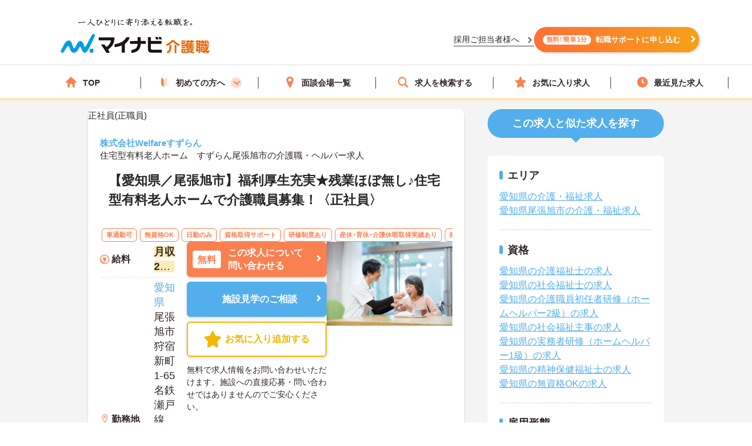

--- FILE ---
content_type: text/css
request_url: https://kaigoshoku.mynavi.jp/assets/css/styles.min.css?1
body_size: 35461
content:
@charset "UTF-8";.l-header_navIcon.is-history:before{content:"";width:18px;height:18px;background:url(/assets/svg/icn_clock_brw.svg) no-repeat center center;background-size:18px auto;display:block}.l-header_navIcon.is-star:before{content:"";width:18px;height:18px;background:url(/assets/svg/icn_star_brw.svg) no-repeat center center;background-size:18px auto;display:block}.l-header_navIcon.is-search:before{content:"";width:18px;height:18px;background:url(/assets/svg/icn_search_brw.svg) no-repeat center center;background-size:18px auto;display:block}.l-gNav_mainItemS:first-child{display:none}.l-gNav_mainItemS:last-child{display:none}.l-gNav_mainItemS a{font-size:1.6rem;font-weight:700;line-height:1.1;position:relative;display:block;padding:19px 25px 15px 65px;color:#786a5b;border-bottom:#e1ded6 1px solid}.l-gNav_mainItemS a:after{position:absolute;top:0;right:10px;bottom:0;display:inline-block;content:"";margin:auto;width:15px;height:15px;background:url(/assets/svg/icn_arrow_or.svg) no-repeat center center;background-size:auto 15px}.home_areaBoxInnerS{transition:.4s cubic-bezier(.645, .045, .355, 1);border-radius:5px;background-color:#cfeaed}.home_areaBoxInnerS.is-all{position:relative;z-index:4;opacity:1}.home_areaBoxInnerS.is-all:before{position:absolute;z-index:2;top:1%;right:0;bottom:0;left:6%;display:inline-block;content:"";width:90%;height:280px;background:url(/assets/svg/icn_map_japan.svg) no-repeat center center;background-size:214px auto}.home_areaBoxInnerS.is-chugoku,.home_areaBoxInnerS.is-hokkaido,.home_areaBoxInnerS.is-hokuriku,.home_areaBoxInnerS.is-kansai,.home_areaBoxInnerS.is-kanto,.home_areaBoxInnerS.is-kyusyu,.home_areaBoxInnerS.is-tokai{position:absolute;z-index:3;top:0;left:0;overflow:hidden;width:100%;height:100%;opacity:0}.home_areaBoxInnerS.is-chugoku:before,.home_areaBoxInnerS.is-hokkaido:before,.home_areaBoxInnerS.is-hokuriku:before,.home_areaBoxInnerS.is-kansai:before,.home_areaBoxInnerS.is-kanto:before,.home_areaBoxInnerS.is-kyusyu:before,.home_areaBoxInnerS.is-tokai:before{position:absolute;z-index:2;top:auto;right:auto;display:inline-block;content:"";width:1125px;height:1125px;background:url(/assets/svg/icn_map_japan.svg) no-repeat center center;background-size:818px auto}.home_areaBoxInnerS.is-kanto:before{bottom:-84%;left:-194%}.home_areaBoxInnerS.is-hokkaido:before{bottom:-205%;left:-202%}.home_areaBoxInnerS.is-hokuriku:before{bottom:-135%;left:-158%}.home_areaBoxInnerS.is-kansai:before{bottom:-89%;left:-138%}.home_areaBoxInnerS.is-chugoku:before{bottom:-90%;left:-92%}.home_areaBoxInnerS.is-kyusyu:before{bottom:-67%;left:-20%}.home_areaBoxInnerS.is-tokai:before{bottom:-82%;left:-158%}.home_areaBoxInnerS.is-show{z-index:5;opacity:1}.home_areaBoxInnerS.is-hide{opacity:0}.l-footer_pagetopS{position:absolute;top:10px;right:10px;width:40px;height:40px}.is-application .l-footer_pagetopS,.is-application2 .l-footer_pagetopS,.is-error .l-footer_pagetopS,.is-searchMap .l-footer_pagetopS{margin-top:-60px}.l-footer_pagetopS a{display:-ms-flexbox;display:flex;width:40px;height:40px;border:#e1ded6 1px solid;border-radius:100%;background-color:#fff;-ms-flex-align:center;align-items:center}.l-footer_pagetopS a span{margin:auto}.is-arrow-up:before{content:"";background:url(/assets/svg/icn_arrow_lbk_up.svg) no-repeat center center;background-size:15px auto;width:15px;height:15px;display:block}.home_kvListBt2{width:100%}.home_kvList2{padding-right:20px;padding-bottom:20px;padding-left:20px;background-color:#fff}.home_kvList2 a{font-weight:700;position:relative;display:-ms-flexbox;display:flex;width:100%;height:40px;padding-left:9px;letter-spacing:-1px;border:#cdcdcd 1px solid;border-radius:20px;box-shadow:0 3px 8px rgba(0,0,0,.1);-ms-flex-pack:center;justify-content:center;-ms-flex-align:center;align-items:center}.home_kvList2 a::after{font-size:1.5rem;font-weight:400;font-style:normal;font-variant:normal;line-height:1;position:absolute;top:0;right:6px;bottom:0;display:inline-block;height:1.5rem;margin:auto;content:"";vertical-align:middle;text-transform:none;color:#959595;background:url(/assets/svg/icn_arrow.svg) no-repeat center center;background-size:auto 15px;width:15px;height:15px;speak:none;-webkit-font-smoothing:antialiased;-moz-osx-font-smoothing:grayscale}.home_kvList2 a.is-guide::before{position:absolute;top:0;bottom:0;left:18px;width:12px;height:18px;margin:auto;content:"";background:url(/assets/images/home/icon_1.png) 0 0 no-repeat;background-size:12px}.home_kvList2 a.is-job::before{position:absolute;top:0;bottom:0;left:8px;width:21px;height:21px;margin:auto;content:"";background:url(/assets/images/home/icon_2.png) 0 0 no-repeat;background-size:21px}.btnS{font-size:1.6rem;font-weight:700;line-height:1.4;position:relative;position:relative;display:inline-block;width:100%;max-width:335px;padding:16px 23px 13px 16px;cursor:pointer;text-align:center;color:#786a5b;border-radius:5px;outline:0;background-color:#fff6db;box-shadow:0 1px 1px rgba(0,0,0,.25)}.btnS:before{font-size:1.5rem;font-weight:400;font-style:normal;font-variant:normal;line-height:1;position:absolute;top:0;right:5px;bottom:0;display:inline-block;height:1em;margin:auto;content:"";vertical-align:middle;text-transform:none;color:#e87f17;width:15px;height:15px;background:url(/assets/svg/icn_arrow_or.svg) no-repeat center center;background-size:auto 15px;speak:none;-webkit-font-smoothing:antialiased;-moz-osx-font-smoothing:grayscale}.btnS:hover{opacity:1;background-color:#fcedc0}.btnS.is-disabled{cursor:default;text-decoration:none;color:#fff;outline:0;background-color:#c4c2bc}.btnS.is-disabled:hover{text-decoration:none;opacity:1;color:#fff;outline:0;background-color:#c4c2bc}.btnS.is-disabled:focus{outline:0}.link-leftS{position:relative;display:inline-block;padding-left:20px;color:#786a5b}.link-leftS:before{font-weight:400;font-style:normal;font-variant:normal;line-height:1;position:absolute;top:0;bottom:0;left:0;display:inline-block;margin:auto;content:"";vertical-align:middle;text-transform:none;width:15px;height:15px;background:url(/assets/svg/icn_arrow_or_left.svg) no-repeat center center;background-size:auto 15px}.link-leftS>span{text-decoration:underline}.btn-searchS{font-size:1.5rem;padding:12px 4px 9px 18px;color:#fff;background-color:#e87f17}.btn-searchS:before{font-size:1.6rem;right:auto;left:10px;display:block;height:1em;content:"";color:#fff;width:15px;height:15px;background:url(/assets/svg/icn_arrow_wh.svg) no-repeat center center;background-size:auto 15px}.btn-searchS:hover{background-color:#de7813}.btn-search3S{font-size:1.5rem;padding:12px 4px 12px 18px;background-color:#3ca3ad;color:#fff}.btn-search3S:before{font-size:1.6rem;right:5px;display:block;height:1em;content:"";width:15px;height:15px;background:url(/assets/svg/icn_arrow_wh.svg) no-repeat center center;background-size:auto 15px}.btn-search3S:after{position:absolute;top:50%;left:50%;display:inline-block;display:block;margin:-8px 0 0 -60px;content:"";vertical-align:middle;width:16px;height:16px;background:url(/assets/svg/icn_search_wh.svg) no-repeat center center;background-size:auto 16px}.btn-search3S:hover{background-color:#de7813}.link-toggleS{position:relative;display:block}.link-toggleS:before{font-weight:400;font-style:normal;font-variant:normal;line-height:1;position:absolute;top:0;right:10px;bottom:0;display:inline-block;margin:auto;content:"";width:15px;height:15px;background:url(/assets/svg/icn_arrow_or_dw.svg) no-repeat center center;background-size:15px auto;vertical-align:middle;text-transform:none}.link-toggleS.is-show:before{background:url(/assets/svg/icn_arrow_or_up.svg) no-repeat center center;background-size:15px auto}.link-toggleS .cassette_head{border-bottom:0;background-color:#fff6db}.link-toggleS.is-show .cassette_head{border-bottom:#f4f3ef 1px solid}.bnr-typeTxtS{font-size:1.6rem;font-weight:700;line-height:1.4;position:relative;display:inline-block;width:100%;height:80px;padding:16px 23px 13px 20px;cursor:pointer;text-align:left;color:#786a5b;border:1px solid #e1ded6;border-radius:5px;box-shadow:0 1px 1px rgba(0,0,0,.25)}.bnr-typeTxtS.is-holiday-soudankai{background:url(/assets/images/home/bnr_holidaysoudan.png) right center no-repeat #fff;background-size:auto 100%}.bnr-typeTxtS.is-trip-soudankai{background:url(/assets/images/home/bnr_tripsoudan.webp) right center no-repeat #fff;background-size:auto 100%}.bnr-typeTxtS.is-online-soudankai{background:url(/assets/images/home/bnr_onlinesoudan.png) center no-repeat #fff;background-size:100%}.bnr-typeTxtS.is-hajimete-soudankai{background:url(/assets/images/home/bnr_hajimetesoudan.webp) center no-repeat #fff;background-size:100%}.bnr-typeTxtS.is-online-230129{background:url(/assets/images/home/2301_kaigo_top.png) center no-repeat #fff;background-size:100%}.bnr-typeTxtS.is-cuc-seminar{background:url(/assets/images/home/bnr_cuc.png) center no-repeat #fff;background-size:100%}.bnr-typeTxtS.is-seminar-221128{background:url(/assets/images/home/2211_kaigo_online_top.webp) center no-repeat #fff;background-size:100%}.bnr-typeTxtS.is-oisogi-soudankai{background:url(/assets/images/home/bnr_oisogisoudan.webp) center no-repeat #fff;background-size:100%}.bnr-typeTxtS.is-oisogi-shortterm-jobchange{background:url(/assets/images/home/22_02_Kaigo_online_TOP.png) center no-repeat #fff;background-size:100%}.bnr-typeTxtS.is-wlb-soudankai{background:url(/assets/images/home/bnr_wlb.webp) center no-repeat #fff;background-size:100%}.bnr-typeTxtS.is-jouhou-soudankai{background:url(/assets/images/home/bnr_jouhou.webp) center no-repeat #fff;background-size:100%}.bnr-typeTxtS.is-service-movie-featurebnr{background:url(/assets/images/home/2212_kaigo_douga_bnr_top.png) center no-repeat #fff;background-size:100%}.bnr-typeTxtS.is-careworker-soudankai{background:url(/assets/images/home/bnr_careworker.webp) center no-repeat #fff;background-size:100%}.bnr-typeTxtS.is-caremanager-soudankai{background:url(/assets/images/home/bnr_caremanager.webp) center no-repeat #fff;background-size:100%}.bnr-typeTxtS.is-service-soudankai{background:url(/assets/images/home/bnr_service.webp) center no-repeat #fff;background-size:100%}.bnr-typeTxtS.is-holiday-soudankai{background:url(/assets/images/home/bnr_holiday.webp) center no-repeat #fff;background-size:100%}.bnr-typeTxtS:before{font-size:1.5rem;font-weight:400;font-style:normal;font-variant:normal;line-height:1;position:absolute;top:0;right:5px;bottom:0;display:inline-block;margin:auto;content:"";vertical-align:middle;text-transform:none;width:15px;height:15px;background:url(/assets/svg/icn_arrow_or.svg) no-repeat center center;background-size:auto 15px}.btn-orangeS{color:#fff;background-color:#e87f17}.btn-orangeS:link{text-decoration:none}.btn-orangeS:before{text-decoration:none;width:15px;height:15px;background:url(/assets/svg/icn_arrow_wh.svg) no-repeat center center;background-size:auto 15px}.btn-orangeS:hover{text-decoration:none;background-color:#de7813}.link-rightS{position:relative;display:inline-block;padding-right:20px;color:#786a5b}.link-rightS>span{text-decoration:underline}.link-rightS:before{content:"";position:absolute;top:0;right:0;bottom:0;display:inline-block;height:1em;margin:auto;width:14px;height:14px;background:url(/assets/svg/icn_arrow_or.svg) no-repeat center center;background-size:auto 14px}.js-voiceSlick.is-top .slick-next:before,.js-voiceSlick.is-top .slick-prev:before{font-family:Helvetica,Arial,"游ゴシック体",YuGothic,"ヒラギノ角ゴ Pro W3","Hiragino Kaku Gothic Pro","メイリオ",Meiryo,"ＭＳ Ｐゴシック",sans-serif!important;margin:auto;content:"";width:15px;height:15px}.js-voiceSlick.is-top .slick-next:before{background-image:url(/assets/svg/icn_arrow_or.svg);background-position:center center;background-repeat:no-repeat;background-size:auto 15px}.js-voiceSlick.is-top .slick-prev:before{background-image:url(/assets/svg/icn_arrow_or_left.svg);background-position:center center;background-repeat:no-repeat;background-size:auto 15px}@media print,screen and (min-width:768px){.l-gNav_subItem a.btnS.btn-break-o-md:before{display:none}.l-gNav_subItem a.btn.btn-break-o-md:before{display:none}.l-gNav_mainItemS{position:relative}.l-gNav_mainItemS a{font-size:1.4rem;padding:20px;color:#444;border-bottom:0}.l-gNav_mainItemS a:after{display:none}.l-gNav_mainItemS:first-child{display:block}.l-gNav_mainItemS:last-child{display:block}.is-home .l-gNav_mainItemS:first-child:before{position:absolute;bottom:0;right:0;left:0;width:80%;height:4px;margin:auto;content:"";background-color:#e87f17}.l-gNav_mainItemS:nth-child(2){display:block}.is-guide .l-gNav_mainItemS:nth-child(2):before{position:absolute;top:0;right:0;left:0;width:80%;height:3px;margin:auto;content:"";background-color:#e87f17}.is-usersvoice .l-gNav_mainItemS:nth-child(3):before{position:absolute;top:0;right:0;left:0;width:80%;height:3px;margin:auto;content:"";background-color:#e87f17}.is-access .l-gNav_mainItemS:nth-child(4):before{position:absolute;top:0;right:0;left:0;width:80%;height:3px;margin:auto;content:"";background-color:#e87f17}.is-support .l-gNav_mainItemS:nth-child(5):before{position:absolute;top:0;right:0;left:0;width:80%;height:3px;margin:auto;content:"";background-color:#e87f17}.is-advisers .l-gNav_mainItemS:nth-child(6):before{position:absolute;top:0;right:0;left:0;width:80%;height:3px;margin:auto;content:"";background-color:#e87f17}.l-gNav_mainItemS.is-selected:before{position:absolute;top:0;right:0;left:0;width:80%;height:3px;margin:auto;content:"";background-color:#e87f17}.home_areaBoxInnerS.is-all:before{width:387px;height:361px;background:url(/assets/svg/icn_map_japan.svg) no-repeat center center;background-size:280px auto}.home_areaBoxInnerS.is-chugoku:before,.home_areaBoxInnerS.is-hokkaido:before,.home_areaBoxInnerS.is-hokuriku:before,.home_areaBoxInnerS.is-kansai:before,.home_areaBoxInnerS.is-kanto:before,.home_areaBoxInnerS.is-kyusyu:before,.home_areaBoxInnerS.is-tokai:before{width:1300px;height:1300px;background:url(/assets/svg/icn_map_japan.svg) no-repeat center center;background-size:1070px auto}.home_areaBoxInnerS.is-kanto:before{bottom:-74%;left:-174%}.home_areaBoxInnerS.is-kansai:before{bottom:-70%;left:-128%}.home_areaBoxInnerS.is-chugoku:before{bottom:-72%;left:-85%}.home_areaBoxInnerS.is-kyusyu:before{bottom:-48%;left:-12%}.home_areaBoxInnerS.is-tokai:before{bottom:-62%;left:-158%}.home_kvListBt2{width:100%}.home_kvList2{margin-top:30px;padding:24px 0;background-color:#fff}.home_kvList2 a{font-size:1.8rem;height:50px;letter-spacing:0;border-radius:30px;background-color:#fff}.home_kvList2 a::after{font-size:1.8rem;right:15px;height:1.8rem;background:url(/assets/svg/icn_arrow.svg) no-repeat center center;background-size:auto 18px;width:18px;height:18px}.home_kvList2 a.is-guide::before{left:30px;width:17px;height:25px;background-size:17px}.home_kvList2 a.is-job::before{left:28px;width:24px;height:24px;background-size:24px}.link-toggleS:before{display:none}.link-toggleS .cassette_head{border-bottom:#f4f3ef 1px solid}.bnr-typeTxtS{max-width:500px;height:120px;padding-top:26px;padding-left:30px}.bnr-typeTxtS:before{width:26px;height:26px;background:url(/assets/svg/icn_arrow_or.svg) no-repeat center center;background-size:auto 26px}}.modal_inner,html{overflow-y:scroll}.l-gNav_sub2Item a,img{max-width:100%}a,body{color:#444}*,.slick-slider,:after,:before{box-sizing:border-box}.slick-loading .slick-slide,.slick-loading .slick-track{visibility:hidden}.slick-dots,ol,ul{list-style:none}.table-type1 tbody td,.table-type1 tbody th{word-break:break-all;border:1px solid #e1ded6}a,address,article,aside,audio,blockquote,body,button,canvas,code,dd,div,dl,dt,em,embed,figcaption,figure,footer,form,h1,h2,h3,h4,h5,h6,header,html,iframe,img,input,label,li,nav,object,ol,p,pre,section,select,small,span,strong,summary,table,tbody,td,textarea,tfoot,th,thead,time,tr,ul,video{font-size:100%;margin:0;padding:0;vertical-align:baseline;border:0}table{border-spacing:0;border-collapse:collapse}blockquote,q{quotes:none}blockquote:after,blockquote:before,q:after,q:before{content:none}html{font-size:10px}body,button,input,select,textarea{font-family:Helvetica,Arial,"游ゴシック体",YuGothic,"ヒラギノ角ゴ Pro W3","Hiragino Kaku Gothic Pro","メイリオ",Meiryo,"ＭＳ Ｐゴシック",sans-serif}body{font-size:1.5rem;line-height:1.7;width:100%;min-width:320px;word-wrap:break-word;background:#fff;-webkit-text-size-adjust:100%;overflow-wrap:break-word;-webkit-font-smoothing:antialiased;-moz-osx-font-smoothing:grayscale}body.is-fixed{position:fixed}h1,h2,h3,h4,h5,h6{line-height:1.4}img{height:auto;vertical-align:top}button,input,select,textarea{border:0;border-radius:0;outline:0;background:0;-webkit-appearance:none;appearance:none;-moz-outline-style:none}.btn,.slick-dots li button:focus,.slick-dots li button:hover,.slick-list:focus{outline:0}button ::-moz-focus-inner,input ::-moz-focus-inner,select ::-moz-focus-inner,textarea ::-moz-focus-inner{border:0}label{cursor:pointer}strong{font-weight:700}em{font-style:italic}.l-gNav_mainItem a:after,.l-header_navMenu:before,.slick-next:before,.slick-prev:before,[class*=" icon-"],[class^=icon-]{font-style:normal;font-variant:normal;vertical-align:middle;text-transform:none;speak:none;-webkit-font-smoothing:antialiased;-moz-osx-font-smoothing:grayscale}a{transition:opacity .3s;text-decoration:none}@media print,screen and (min-width:1080px){a:hover{opacity:.6}}[class*=" icon-"],[class^=icon-]{font-weight:400;line-height:1;display:inline-block}.icon-arrow-down:before{content:"";width:15px;height:15px;background:url(/assets/svg/icn_arrow_or_dw.svg) no-repeat center center;background-size:15px auto;display:inline-block}.icon-arrow-left:before{content:"";width:15px;height:15px;background:url(/assets/svg/icn_arrow_or_left.svg) no-repeat center center;background-size:auto 15px;display:inline-block}.icon-arrow-right:before{content:""}.icon-arrow-up:before{content:""}.btn-search3:after,.btn-search:before,.icon-search:before{content:""}.icon-plus:before{content:""}.icon-menu:before{content:""}.icon-star:before{content:""}.icon-history:before{content:""}.icon-smile:before{content:""}.icon-menu-close:before{content:""}.icon-fukidashi-right:before{content:""}.advisorBox_fukidashi:before,.icon-fukidashi-left:before{content:""}.icon-map:before{content:""}.icon-close:before{content:""}.icon-check:before{content:"";width:12px;height:12px;background:url(/assets/svg/icn_chk_wh.svg) no-repeat center center;background-size:12px auto}.icon-ellipsis:before{content:""}.icon-fukidashi-down:before{content:""}.icon-blank:before{content:"";width:13px;height:13px;display:inline-block;background:url(/assets/svg/icn_blank.svg) no-repeat center center;background-size:13px auto}.icon-contact:before{content:""}.icon-fukidashi2_down:before{content:""}.icon-fukidashi3_down:before{content:""}.icon-mail:before{content:"";background:url(/assets/svg/icn_mail.svg) no-repeat center center;background-size:18px auto;width:18px;height:18px;display:inline-block}.guideStep:before,.icon-arrow-down2:before{content:""}.icon-arrow-left2:before{content:""}.icon-arrow-right2:before{content:""}.icon-arrow-up2:before{content:""}[class^=svg-]:before{line-height:1;position:relative;top:-.1em;display:inline-block;content:"";vertical-align:middle;background-image:url(../images/SVGSprite.svg);background-repeat:no-repeat}.slick-list,.slick-slider,.slick-track{position:relative;display:block}.svg-logo:before{width:6.09375em;height:1em;background-position:-.078125em -.078125em;background-size:120.25641% 546.875%}.svg-check-txt2:before,.svg-check-txt:before{width:3.2578125em;background-size:224.94005% 546.875%;height:1em}.svg-check-txt:before{background-position:-.078125em -1.15625em}.svg-check-txt2:before{background-position:-.078125em -2.234375em}.svg-freedial:before{width:1.5625em;height:1em;background-position:-3.4140625em -1.15625em;background-size:469% 546.875%}.svg-free:before{width:1.25em;height:1em;background-position:-3.4140625em -2.234375em;background-size:586.25% 546.875%}.svg-advisor2:before,.svg-advisor:before,.svg-advisor_comment:before,.svg-customer2:before,.svg-customer:before,.svg-guide:before,.svg-home:before,.svg-mail:before,.svg-place:before,.svg-search:before,.svg-trash:before,.svg-useful:before,.svg-user:before,.svg-voice:before{width:1em;height:1em;background-size:732.8125% 546.875%}.svg-guide:before{background-position:-5.0546875em -1.15625em}.svg-customer:before{background-position:-4.7421875em -2.234375em}.svg-customer2:before{background-position:-.078125em -3.3125em}.svg-advisor:before{background-position:-1.15625em -3.3125em}.svg-advisor_comment:before{background-position:-2.234375em -3.3125em}.svg-advisor2:before{background-position:-3.3125em -3.3125em}.svg-home:before{background-position:-4.390625em -3.3125em}.svg-contact:before{width:1em;height:1em;background-position:-.078125em -4.390625em;background-size:732.8125% 546.875%}.svg-mail:before{background-position:-1.15625em -4.390625em}.svg-place:before{background-position:-2.234375em -4.390625em}.svg-search:before{background-position:-3.3125em -4.390625em}.svg-trash:before{background-position:-4.390625em -4.390625em}.svg-useful:before{background-position:-6.25em -.078125em}.svg-user:before{background-position:-6.25em -1.15625em}.svg-voice:before{background-position:-6.25em -2.234375em}.slick-slider{padding-bottom:25px;-webkit-user-select:none;-ms-user-select:none;user-select:none;-webkit-touch-callout:none;-ms-touch-action:pan-y;touch-action:pan-y;-webkit-tap-highlight-color:transparent}.slick-list{margin:0;padding:0}.slick-list.dragging{cursor:pointer;cursor:hand}.slick-slider .slick-list,.slick-slider .slick-track{-webkit-transform:translate3d(0,0,0);-ms-transform:translate3d(0,0,0);transform:translate3d(0,0,0)}.slick-track{top:0;left:0;margin-right:auto;margin-left:auto}.slick-track:after,.slick-track:before{display:table;content:""}.slick-slide,.slick-slide.slick-loading img{display:none}.slick-track:after{clear:both}.slick-slide{float:left;height:100%;min-height:1px;margin:0 9px}[dir=rtl] .slick-slide{float:right}.slick-slide.dragging img{pointer-events:none}.slick-initialized .slick-slide{display:block}.slick-vertical .slick-slide{display:block;height:auto;border:1px solid transparent}.slick-arrow.slick-hidden{display:none}.slick-next,.slick-prev{font-size:0;position:absolute;z-index:10;top:0;bottom:0;width:40px;height:40px;margin:auto;cursor:pointer;border-radius:100%;background-color:#fff6db;box-shadow:0 2px 4px rgba(0,0,0,.2)}.slick-next:before,.slick-prev:before{font-size:1.5rem;font-weight:400;line-height:1;position:absolute;top:0;right:0;bottom:0;left:0;display:inline-block;height:1.5rem;margin:auto;content:"";color:#e87f17;background-image:url(/assets/svg/icn_arrow_or.svg);background-position:center center;background-repeat:no-repeat;background-size:auto 15px}.slick-next:hover,.slick-prev:hover{background-color:#fcedc0}.slick-next.slick-disabled,.slick-prev.slick-disabled{display:none!important}.slick-prev{left:10px}.slick-prev:before{content:""}.slick-next{right:10px}.slick-dotted.slick-slider{margin-bottom:25px}.slick-dots{position:absolute;bottom:0;display:-ms-flexbox;display:flex;width:100%;margin:0;padding:0;-ms-flex-pack:center;justify-content:center}.slick-dots li{position:relative;margin:0 4px;padding:0;cursor:pointer}.slick-dots li button{font-size:0;line-height:0;display:block;width:7px;height:7px;cursor:pointer;color:transparent;border:0;border-radius:100%;outline:0;background-color:#e1ded6}.slick-dots li.slick-active button{background-color:#786a5b}@media print,screen and (min-width:768px){.slick-prev{left:-20px}.slick-next{right:-20px}}.l-wrapper{position:relative;overflow-x:hidden;width:100%;height:100%;padding-top:75px;background-color:#f4f3ef}.l-header,.l-overlay{position:fixed;top:0;left:0}.is-home .l-wrapper,.l-wrapper.is-applicationTypeE{background-color:#fff}.is-application .l-wrapper{padding-top:0}@media print,screen and (min-width:768px){.l-wrapper{min-width:1080px;padding-top:0}}.l-overlay{z-index:1;z-index:31;right:0;bottom:0;display:none;overflow:hidden;width:0;width:auto;height:0;height:auto;margin:auto;background-color:rgba(0,0,0,.5)}.l-overlay.is-show{z-index:10;display:block;width:auto;height:auto}.l-overlay.is-showModal{z-index:31;display:block;width:auto;height:auto}.l-header{z-index:30;display:-ms-flexbox;display:flex;width:100%;height:54px;border-bottom:#f0f0f0 1px solid;background-color:#fff;-ms-flex-pack:justify;justify-content:space-between;transition-property:all;-ms-transition-property:all;-moz-transition-property:all;-webkit-transition-property:all;transition:.6s cubic-bezier(0, -.1, .21, .98);-ms-transition:.6s cubic-bezier(0, -.1, .21, .98);-moz-transition:.6s cubic-bezier(0, -.1, .21, .98);-webkit-transition:.6s cubic-bezier(0, -.1, .21, .98)}.is-application .l-header{position:relative}.l-header_logo{display:-ms-flexbox;display:flex;padding-right:5px;padding-left:10px}.l-header_logo a,.l-header_logo span{display:-ms-flexbox;display:flex;height:53px;-ms-flex-align:center;align-items:center}.l-header_logo img{width:160px}.l-header_nav{display:-ms-flexbox;display:flex}.is-application .l-header_nav,.is-application2 .l-header_nav,.is-error .l-header_nav,.is-searchMap .l-header_nav{display:none}.l-header_navItem{display:-ms-flexbox;display:flex;text-align:center;border-left:#e1ded6 1px solid;-ms-flex:1;flex:1;-ms-flex-align:center;align-items:center}.l-header_navItem:last-child{border-left:0}.l-header_navItem>a{font-size:1rem;font-weight:700;line-height:1.1;position:relative;display:-ms-flexbox;display:flex;flex-direction:column;width:53px;color:#786a5b;-ms-flex-direction:column}.l-header_navItem.is-seachTypeA{background-color:#3ca3ad}.l-header_navItem.is-seachTypeA>a{color:#fff;background-color:#3ca3ad}.l-header_navItem.is-seachTypeA2{background-color:#dff1f3}.l-header_navIcon{font-size:1.8rem;display:block;margin:0 auto 4px;opacity:.6;color:#786a5b}.is-seachTypeA .l-header_navIcon{opacity:1;color:#fff}.is-seachTypeA2 .l-header_navIcon{opacity:1;color:#3ca3ad}.l-header_navCount{font-size:1rem;line-height:15px;position:absolute;top:-3px;right:6px;padding:0 5px;color:#fff;border-radius:10px;background-color:#fc0000}.l-header_navMenu{font-size:1rem;position:relative;height:53px;padding:6px 0;color:#fff;background-color:#e87f17}.l-header_navMenu:before{font-size:4rem;font-weight:400;line-height:1;line-height:1em;display:inline-block;display:block;margin:auto;content:"";text-align:center;width:30px;height:28px;background:url(/assets/svg/icn_menu.svg) no-repeat center center;background-size:15px auto}.l-header_navMenu.is-close:before{content:""}@media print,screen and (min-width:768px){.l-header{position:relative;display:block;height:auto;margin-top:32px}.l-header_navItem.is-seachTypeA,.l-header_navItem.is-seachTypeA2,.l-header_navItem.is-seachTypeB,.l-header_navItem:last-child{display:none}.is-application .l-header,.is-application2 .l-header,.is-error .l-header,.is-searchMap .l-header{margin-top:0}.l-header_logo{height:70px;margin:auto;padding:8px 0 0 208px;text-align:center;-ms-flex-pack:center;justify-content:center}.l-header_logo a,.l-header_logo span{-ms-flex-pack:center;justify-content:center}.l-header_logo img{width:450px}.l-header_nav{position:absolute;top:0;right:0;width:220px;height:70px}.l-header_navItem{width:110px;border-left:0}.l-header_navItem>a{font-size:1.2rem;width:100%}.l-header_navIcon{margin-bottom:8px}.l-header_navCount{right:28%;margin:auto}}.l-gNav,.l-gNav_mainItem:first-child,.l-gNav_mainItem:last-child{display:none}.l-gNav{position:fixed;z-index:29;top:53px;left:0;overflow:hidden;width:100%;background-color:#f4f3ef}.l-gNav_main{border-top:#e1ded6 1px solid}.l-gNav_mainItem a{font-size:1.6rem;font-weight:700;line-height:1.1;position:relative;display:block;padding:19px 25px 15px 65px;color:#786a5b;border-bottom:#e1ded6 1px solid}.l-gNav_mainIcon,.l-gNav_mainItem a:after{position:absolute;top:0;bottom:0;height:1em;margin:auto}.l-gNav_mainItem a:after{position:absolute;top:0;right:10px;bottom:0;display:inline-block;content:"";margin:auto;width:15px;height:15px;background:url(/assets/svg/icn_arrow_or.svg) no-repeat center center;background-size:auto 15px}.l-gNav_mainIcon{font-size:2.4rem;left:20px}.l-gNav_sub{display:-ms-flexbox;display:flex;margin-right:-8px;margin-left:-8px;padding:20px;-ms-flex-wrap:wrap;flex-wrap:wrap}.l-gNav_subItem{width:50%;padding:0 8px 15px}.l-gNav_subItem:nth-child(2){display:none;width:100%}.l-gNav_subItem-government,.l-gNav_subItem-sitemap,.l-gNav_subItem-txt{display:none}.l-gNav_sub2{padding:20px 20px 10px}.l-gNav_sub2Item{margin-bottom:6px;text-align:center}.l-gNav_sub2Item:not(:last-child){margin-bottom:13px}@media print,screen and (min-width:768px){.is-access .l-gNav_mainItem:nth-child(6):before,.is-advisers .l-gNav_mainItem:nth-child(5):before,.is-guide .l-gNav_mainItem:nth-child(2):before,.is-home .l-gNav_mainItem:first-child:before,.is-support .l-gNav_mainItem:nth-child(4):before,.is-usersvoice .l-gNav_mainItem:nth-child(3):before,.l-gNav_mainItem.is-selected:before{right:0;height:3px;margin:auto;content:"";bottom:0;left:0;width:80%;background-color:#e87f17;position:absolute}.l-gNav{position:static;display:block;width:100%;background-color:transparent}.is-application .l-gNav,.is-application2 .l-gNav,.is-error .l-gNav,.is-searchMap .l-gNav{display:none}.l-gNav_main{display:-ms-flexbox;display:flex;width:100%;white-space:nowrap;border-top:0;border-bottom:#f0f0f0 1px solid;background-color:#fff;-ms-flex-pack:center;justify-content:center}.l-gNav_mainItem{position:relative}.l-gNav_mainItem a{font-size:1.4rem;padding:20px;color:#444;border-bottom:0}.l-gNav_mainItem a:after{display:none}.l-gNav_mainItem:first-child,.l-gNav_mainItem:last-child,.l-gNav_mainItem:nth-child(2){display:block}.l-gNav_mainIcon{display:none}.l-gNav_sub{position:absolute;z-index:29;top:0;left:0;width:100%;min-width:1080px;margin:0;padding:0;white-space:nowrap;background-color:#f4f4f4;-ms-flex-wrap:nowrap;flex-wrap:nowrap;-ms-flex-pack:start;justify-content:flex-start;-ms-flex-align:center;align-items:center}.l-gNav_subItem{width:auto;padding:0}.l-gNav_subItem:first-child{-ms-flex-order:1;order:1}.l-gNav_subItem:nth-child(2){display:block;width:auto;-ms-flex-order:6;order:6}.l-gNav_subItem:nth-child(4):before,.l-gNav_subItem:nth-child(5):before,.l-gNav_subItem:nth-child(6):before{top:10px;bottom:10px;left:0;width:1px;margin:auto;content:""}.l-gNav_subItem:nth-child(3){margin-left:auto;-ms-flex-order:2;order:2}.l-gNav_subItem:nth-child(4){position:relative;-ms-flex-order:3;order:3}.l-gNav_subItem:nth-child(4):before{position:absolute;background-color:#e1ded6}.l-gNav_subItem:nth-child(4) a:hover{opacity:.6;background-color:transparent}.l-gNav_subItem:nth-child(5){position:relative;-ms-flex-order:5;order:5}.l-gNav_subItem:nth-child(5):before{position:absolute;background-color:#e1ded6}.l-gNav_subItem:nth-child(5) a:hover{opacity:.6;background-color:transparent}.l-gNav_subItem:nth-child(6){position:relative;-ms-flex-order:4;order:4}.l-gNav_subItem:nth-child(6):before{position:absolute;background-color:#e1ded6}.l-gNav_subItem a{font-size:1.2rem;font-weight:400;line-height:1;display:block;padding:10px;color:#444}.l-gNav_subItem-txt{font-size:1.2rem;display:block;padding-left:10px}.l-gNav_subItem-government,.l-gNav_subItem-sitemap{display:block}.l-gNav_subItem-entry a{font-weight:700;padding-right:15px;padding-left:15px;color:#fff;background-color:#e87f17}.l-gNav_sub2{display:none}}.btn.is-disabled:hover,.l-footer_infoBoxNum a:hover{opacity:1}.l-footer{position:relative;border-top:#e1ded6 1px solid;background-color:#fff}.is-application .l-footer,.is-application2 .l-footer,.is-error .l-footer,.is-searchMap .l-footer{margin-top:70px;padding-top:0;border-top:0}.l-footer_logo{font-size:2.5rem;padding:7px 0 16px 10px}.is-application .l-footer_logo,.is-application2 .l-footer_logo,.is-error .l-footer_logo,.is-searchMap .l-footer_logo{display:none}.l-footer_pagetop{position:absolute;top:10px;right:10px;width:40px;height:40px}.is-application .l-footer_pagetop,.is-application2 .l-footer_pagetop,.is-error .l-footer_pagetop,.is-searchMap .l-footer_pagetop{margin-top:-60px}.l-footer_pagetop a{display:-ms-flexbox;display:flex;width:40px;height:40px;border:1px solid #e1ded6;border-radius:100%;background-color:#fff;-ms-flex-align:center;align-items:center}.card_txtSet,.list-type1_item,.ttl-sType2{border-bottom:#e1ded6 1px solid}.l-footer_pagetop a span{margin:auto}.l-footer_nav{padding:0 20px 20px}.is-application .l-footer_nav,.is-application2 .l-footer_nav,.is-error .l-footer_nav,.is-searchMap .l-footer_nav{display:none}.l-footer_nav li{display:-ms-flexbox;display:flex}.is-application .l-footer_infoBox,.is-application .l-footer_licenseBox,.is-application .l-footer_nav2,.is-application2 .l-footer_infoBox,.is-application2 .l-footer_licenseBox,.is-application2 .l-footer_nav2,.is-error .l-footer_infoBox,.is-error .l-footer_licenseBox,.is-error .l-footer_nav2,.is-searchMap .l-footer_infoBox,.is-searchMap .l-footer_licenseBox,.is-searchMap .l-footer_nav2{display:none}.l-footer_nav li:first-child,.l-footer_nav li:nth-child(2){padding-bottom:10px}.l-footer_infoBox{margin:0 20px 20px;padding:20px 0;text-align:center;border-radius:5px;background-color:#f4f3ef}.l-footer_infoBoxTit{font-size:1.3rem;font-weight:700;color:#786a5b}.l-footer_infoBoxNum{font-family:"Avenir Next",sans-serif;font-size:3rem;font-weight:600;line-height:1}.l-footer_infoBoxNum span{font-size:3.4rem;line-height:1;vertical-align:-1px}.btn:before,.l-contentsHead_qaTit:after{font-style:normal;font-variant:normal;vertical-align:middle;text-transform:none;speak:none;-webkit-font-smoothing:antialiased;-moz-osx-font-smoothing:grayscale}.l-footer_infoBoxDate{font-size:1.3rem}.l-footer_licenseBox{padding:0 20px 25px}.l-footer_licenseBoxItem{position:relative;padding:10px 10px 10px 60px;border-top:#e1ded6 1px solid;border-right:#e1ded6 1px solid;border-left:#e1ded6 1px solid}.l-footer_licenseBoxItem:first-child{border-radius:5px 5px 0 0}.l-footer_licenseBoxItem:last-child{border-bottom:#e1ded6 1px solid;border-radius:0 0 5px 5px}.l-footer_licenseBoxIcon{position:absolute;top:0;bottom:0;left:0}.l-footer_licenseBoxIcon img{position:absolute;top:0;bottom:0;left:10px;width:38px;min-width:38px;margin:auto}.l-footer_licenseBoxIcon span{font-size:3rem;line-height:1;position:absolute;top:0;bottom:0;left:10px;height:30px;margin:auto}.l-footer_licenseBoxTit{font-size:1.3rem;font-weight:700;color:#786a5b}.l-footer_licenseBoxTxt{font-size:1.2rem}.l-footer_nav2{font-size:0;padding:15px 10px 30px 20px;border-top:#ececec 1px solid;background-color:#fafafa}.l-footer_nav2Tit{font-size:1.4rem;font-weight:700}.l-footer_nav2 dt{font-size:1.2rem;font-weight:700;margin-top:15px}.l-footer_nav2 dd{font-size:1.4rem;position:relative;display:inline-block;padding-right:14px;white-space:nowrap;color:#e1ded6}.l-footer_nav2 dd:not(:last-child):before{position:absolute;top:4px;right:7px;bottom:0;width:1px;height:14px;content:"";background-color:#e1ded6}.l-footer_copyrightBox{padding:10px 10px 10px 20px;border-top:#ececec 1px solid}.l-footer_copyrightBoxInner{display:-ms-flexbox;display:flex;-ms-flex-pack:justify;justify-content:space-between;-ms-flex-align:center;align-items:center}.l-footer_copyrightBoxTxt{font-size:1.2rem}.l-footer_copyrightBoxLogo{display:-ms-flexbox;display:flex}.l-footer_copyrightBoxLogo p{padding-left:5px}.l-footer_copyrightBoxLogo img{width:30px}@media print,screen and (min-width:768px){.l-footer{padding-top:25px}.l-footer_inner{width:980px;margin:auto;padding-bottom:25px}.l-footer_logo,.l-footer_nav{padding:0 0 25px}.l-footer_logo{font-size:4.2rem;line-height:1;text-align:center}.l-footer_licenseBoxTit,.l-footer_licenseBoxTxt{line-height:1.3;text-align:center}.l-footer_nav li{display:-ms-flexbox;display:flex}.l-footer_nav li:first-child,.l-footer_nav li:nth-child(2){padding-bottom:0}.l-footer_infoBox{display:-ms-flexbox;display:flex;flex-direction:column;height:100%;margin:0;-ms-flex-direction:column;-ms-flex-align:center;align-items:center;-ms-flex-pack:center;justify-content:center}.l-footer_licenseBox{display:-ms-flexbox;display:flex;width:100%;padding:0;border:1px solid #e1ded6;border-radius:5px}.l-footer_licenseBoxItem{position:relative;flex:1;padding:60px 10px 10px;border:0;border-right:#e1ded6 1px solid}.l-footer_licenseBoxItem:first-child{border-radius:5px 0 0 5px}.l-footer_licenseBoxItem:last-child{border-bottom:0;border-right:0;border-radius:0 5px 5px 0}.l-footer_licenseBoxIcon{right:0;bottom:auto;margin:auto;text-align:center}.l-footer_licenseBoxIcon img{top:10px;right:0;bottom:auto;left:0}.l-footer_licenseBoxIcon span{top:15px;right:0;bottom:auto;left:0}.l-footer_licenseBoxTit{margin-bottom:8px}.l-footer_nav{padding-right:140px;padding-left:140px}.l-footer_nav2 dl,.l-footer_nav2Tit{width:980px;margin:auto}.l-footer_copyrightBoxInner{min-width:1080px;max-width:1200px;margin:auto}}.l-contents-col2{display:-ms-flexbox;display:flex;flex-direction:column;-ms-flex-direction:column}@media print,screen and (min-width:768px){.l-contents{width:980px;margin:auto}.is-guide .l-contents,.is-home .l-contents{width:auto}.l-contents-col2{display:-ms-flexbox;display:flex;flex-direction:row;width:980px;margin:auto;-ms-flex-direction:row;-ms-flex-wrap:wrap;flex-wrap:wrap;-ms-flex-pack:justify;justify-content:space-between}.l-contents.is-applicationTypeE{width:1130px}}.l-contentsHead_main{font-size:2.9rem;font-weight:700;line-height:1.4;position:relative;z-index:3;display:-ms-flexbox;display:flex;flex-direction:column;height:180px;padding:0 32px;color:#786a5b;-ms-flex-direction:column;-ms-flex-pack:center;justify-content:center;-ms-flex-wrap:nowrap;flex-wrap:nowrap}.l-contentsHead_main-s{display:block;height:auto;padding:0}.l-contentsHead_main-s .l-contentsHead_mainTit{font-size:2.1rem;line-height:1.4;position:relative;z-index:2;width:100%;height:132px;padding:40px 22px 0}.l-contentsHead_main-s .l-contentsHead_mainSub{font-size:1.6rem}.l-contentsHead_main-s2{height:auto;padding:0;-ms-flex-align:center;align-items:center}.l-contentsHead_main-s2 .l-contentsHead_mainTit{font-size:2.1rem;line-height:1.4;position:relative;z-index:2;width:100%;height:auto;padding:22px}.l-contentsHead_main-s2 .l-contentsHead_mainSub{font-size:1.6rem}.l-contentsHead_main-shokubazukan{background:url(/assets/images/support/shokubazukan/bg_contents_head_xs.jpg) 100% 0 no-repeat #fff;background-size:auto 100%}.l-contentsHead_main-usersvoice{background:url(/assets/images/usersvoice/bg_contents_head_xs.jpg) 100% 0 no-repeat #fff;background-size:auto 100%}.l-contentsHead_main-advisers{background:url(/assets/images/advisers/bg_contents_head_xs.jpg) 100% 0 no-repeat #fff;background-size:auto 100%}.l-contentsHead_main-guide{background:url(/assets/images/guide/bg_contents_head_xs.jpg) 100% 0 no-repeat #fff;background-size:auto 100%}.l-contentsHead_main-support{background:url(/assets/images/support/bg_contents_head_xs.jpg) 100% 0 no-repeat #fff}.l-contentsHead_main-allowance{background:url(/assets/images/support/allowance/bg_contents_head_xs.jpg) 100% 0 no-repeat #fff;background-size:auto 100%}.l-contentsHead_main-documents{background:url(/assets/images/support/documents/bg_contents_head_xs.jpg) 100% 0 no-repeat #fff;background-size:auto 100%}.l-contentsHead_main-column{background:url(/assets/images/column/bg_contents_head_xs.jpg) 100% 0 no-repeat #fff;background-size:auto 100%}.l-contentsHead_main-documentsSk{background:url(/assets/images/support/documents/sk_bg_contents_head_xs.jpg) 100% 0 no-repeat #fff;background-size:auto 100%;text-shadow:1px 1px 0 #fff}.l-contentsHead_main-hajimete{background:url(/assets/images/support/hajimete/bg_contents_head_xs.jpg) 100% 0 no-repeat #fff;background-size:auto 100%;text-shadow:1px 1px 0 #fff}.l-contentsHead_mainSub{font-size:1.4rem;margin-top:10px;color:#96897c}.l-contentsHead_mainSub2{font-size:1.4rem;margin-top:10px;color:#452e16;text-shadow:1px 1px 0 #fff}.l-contentsHead_mainTit{position:relative}.l-contentsHead_mainImg{position:absolute;top:0;left:0;width:100%;text-align:right;background-color:#f7f7f5}.l-contentsHead_mainImg img{width:auto;height:132px}.l-contentsHead_mainIcon{line-height:1;display:inline-block;margin-bottom:7px;padding:3px 7px 0;border-radius:20px;background-color:#e87f17}.l-contentsHead_main2{padding:10px 0 60px;background:url(/assets/images/support/mangazukan/bg_1.png) 100% 20px no-repeat,url(/assets/images/support/mangazukan/bg_2.png) 0 20px no-repeat,url(/assets/images/support/mangazukan/bg_3.png) 0 100% repeat-x,linear-gradient(to bottom,#b1e6ff 60%,#fff);background-size:68px,41px,246px}.l-contentsHead_main2Tit{margin-bottom:10px;padding-right:30px;text-align:center}.l-contentsHead_main2Tit img{width:186px}.l-contentsHead_main2Sub{display:-ms-flexbox;display:flex;-ms-flex-pack:center;justify-content:center;-ms-flex-align:center;align-items:center}.l-contentsHead_main2Area{font-size:18px;font-weight:700;line-height:1;display:-ms-flexbox;display:flex;width:55px;height:55px;margin-right:10px;color:#fff;border-radius:100%;background-color:#209ed8;-ms-flex-pack:center;justify-content:center;-ms-flex-align:center;align-items:center}.l-contentsHead_main2Company{font-size:24px;font-weight:700;line-height:1.1}.l-contentsHead_txt{position:relative;padding:20px;text-align:justify;background-color:#fff}.l-contentsHead_txtBt{display:inline-block;text-align:right;background-color:#f4f3ef}.l-contentsHead_txtBt a{text-decoration:underline;color:#e87f17}.l-contentsHead_txtBt a i{display:none;margin-right:10px;color:#444}.l-contentsHead_txtBt a:after{content:"閉じる"}.l-contentsHead_txt.is-hide{overflow:hidden;height:99px}.l-contentsHead_txt.is-hide .l-contentsHead_txtBt{position:absolute;right:20px;bottom:4px;display:block;width:104px}.l-contentsHead_txt.is-hide .l-contentsHead_txtBt a i{display:inline-block}.l-contentsHead_txt.is-hide .l-contentsHead_txtBt a:after{content:"詳しく見る"}.l-contentsHead_txt.is-targetTxt{background:0}.l-contentsHead_qa{background-color:#fff}.l-contentsHead_qaTit{font-weight:700;line-height:1.2;position:relative;padding:15px 40px 15px 50px;cursor:pointer;color:#786a5b}.l-contentsHead_qaTit:after,.l-contentsHead_qaTit:before{position:absolute;margin:auto;font-size:1.6rem;top:0;bottom:0}.l-contentsHead_qaTit:before{font-weight:700;line-height:23px;left:20px;overflow:hidden;width:22px;height:22px;content:"Q";text-align:center;color:#fff;border-radius:100%;background-color:#99cbd0}.l-contentsHead_qaTit:after{font-weight:400;line-height:1;right:20px;display:inline-block;width:1.6rem;height:1em;content:"";color:#e87f17}.l-contentsHead_qaTit.is-show:after{content:""}.l-contentsHead_qaAnswer{display:none;padding:0 20px 20px}.l-contentsHead_qaAnswerTit{font-weight:700;line-height:1.2;position:relative;display:block;margin-bottom:5px;padding-left:30px;color:#786a5b}.l-contentsHead_qaAnswerTit:before{font-size:1.6rem;font-weight:700;line-height:23px;position:absolute;top:0;bottom:0;left:0;overflow:hidden;width:22px;height:22px;margin:auto;content:"A";text-align:center;color:#fff;border-radius:100%;background-color:#ee767a}.btn,.col-lg-1,.col-lg-10,.col-lg-11,.col-lg-12,.col-lg-2,.col-lg-3,.col-lg-4,.col-lg-5,.col-lg-6,.col-lg-7,.col-lg-8,.col-lg-9,.col-md-1,.col-md-10,.col-md-11,.col-md-12,.col-md-2,.col-md-3,.col-md-4,.col-md-5,.col-md-6,.col-md-7,.col-md-8,.col-md-9,.col-sm-1,.col-sm-10,.col-sm-11,.col-sm-12,.col-sm-2,.col-sm-3,.col-sm-4,.col-sm-5,.col-sm-6,.col-sm-7,.col-sm-8,.col-sm-9,.col-xs-1,.col-xs-10,.col-xs-11,.col-xs-12,.col-xs-2,.col-xs-3,.col-xs-4,.col-xs-5,.col-xs-6,.col-xs-7,.col-xs-8,.col-xs-9{position:relative}@media print,screen and (min-width:768px){.l-contentsHead{width:980px;margin:auto;padding-top:15px}.l-contents-col2 .l-contentsHead{width:100%;padding-bottom:20px}.l-contentsHead_main{font-size:3.6rem;width:980px}.l-contentsHead_main-shokubazukan{background:url(/assets/images/support/shokubazukan/bg_contents_head_md.jpg) 100% 0 no-repeat #fff;background-size:auto 100%}.l-contentsHead_main-usersvoice{background:url(/assets/images/usersvoice/bg_contents_head_md.jpg) 100% 0 no-repeat #fff;background-size:auto 100%}.l-contentsHead_main-advisers{background:url(/assets/images/advisers/bg_contents_head_md.jpg) 100% 0 no-repeat #fff;background-size:auto 100%}.l-contentsHead_main-guide{background:url(/assets/images/guide/bg_contents_head_md.jpg) 100% 0 no-repeat #fff;background-size:auto 100%}.l-contentsHead_main-support{background:url(/assets/images/support/bg_contents_head_md.jpg) 100% 0 no-repeat #fff;background-size:auto 100%}.l-contentsHead_main-allowance{background:url(/assets/images/support/allowance/bg_contents_head_md.jpg) 100% 0 no-repeat #fff;background-size:auto 100%}.l-contentsHead_main-documents{background:url(/assets/images/support/documents/bg_contents_head_md.jpg) 100% 0 no-repeat #fff;background-size:auto 100%}.l-contentsHead_main-column{margin-top:20px;background:url(/assets/images/column/bg_contents_head_md.jpg) 100% 0 no-repeat #fff;background-size:auto 100%}.l-contentsHead_main-documentsSk{background:url(/assets/images/support/documents/sk_bg_contents_head_md.jpg) 100% 0 no-repeat #fff;background-size:auto 100%}.l-contentsHead_main-hajimete{background:url(/assets/images/support/hajimete/bg_contents_head_md.jpg) 100% 0 no-repeat #fff;background-size:auto}.l-contentsHead_main-s{font-size:2.1rem;height:auto}.l-contentsHead_main-s .l-contentsHead_mainSub{font-size:1.6rem}.l-contentsHead_mainSub,.l-contentsHead_mainSub2{font-size:1.8rem;width:100%}.l-contentsHead_mainSub2{color:#96897c;text-shadow:none}.l-contentsHead_main2{padding-bottom:90px;background:url(/assets/images/support/mangazukan/bg_1.png) 100% 10px no-repeat,url(/assets/images/support/mangazukan/bg_2.png) 0 20px no-repeat,url(/assets/images/support/mangazukan/bg_3.png) 0 100% repeat-x,linear-gradient(to bottom,#b1e6ff 60%,#fff);background-size:136px,82px,493px}.l-contentsHead_main2Tit{margin-bottom:10px;padding-right:30px;text-align:center}.l-contentsHead_main2Tit img{width:373px}.l-contentsHead_main2Area{font-size:24px;line-height:1;width:75px;height:75px;margin-right:20px}.l-contentsHead_main2Company{font-size:36px;line-height:1.1}.l-contentsHead_qaWrap{padding-top:10px;border-radius:6px;background-color:#fff}.l-contentsHead_qa{padding-bottom:40px;border-radius:6px}.l-contentsHead_qaTit{cursor:auto}.l-contentsHead_qaTit.is-show:after,.l-contentsHead_qaTit:after{display:none}.l-contentsHead_qaAnswer{display:block;padding-bottom:0}}.l-main.is-bg,.l-sub.is-bg{background-color:#fff}.l-contentsFoot{padding:20px}.l-contents-col2 .l-contentsFoot{-ms-flex-order:4;order:4}.l-contentsFoot.is-xs-noPad{padding:0}.l-contentsFoot.is-xs-noPad-LR{padding-right:0;padding-left:0}@media print,screen and (min-width:768px){.l-contentsFoot{width:980px;margin:auto;padding:0}}.l-main{display:block;padding:20px}.l-contents-col2 .l-main{-ms-flex-order:3;order:3}.is-column .l-contents-col2 .l-main{-ms-flex-order:2;order:2}.l-main.is-xs-noPad{padding:0}.l-main.is-xs-noPad-LR{padding-right:0;padding-left:0}@media print,screen and (min-width:768px){.l-main{width:100%}.l-contents-col2 .l-main{width:640px;padding:0;-ms-flex-order:2;order:2}.l-main.is-md-noPad-LR{padding-right:0;padding-left:0}.l-main.is-md-noPad{padding:0}.is-application .l-main,.is-application2 .l-main{width:690px;margin:auto}.is-application .is-applicationTypeE .l-main{width:1130px}}.l-contents-col2 .l-sub{-ms-flex-order:2;order:2}.is-column .l-contents-col2 .l-sub{-ms-flex-order:3;order:3}@media print,screen and (min-width:768px){.l-contents-col2 .l-sub{width:300px;-ms-flex-order:3;order:3}.l-sub.is-md-bg-transparent{background-color:transparent}}.l-sec2{padding:35px 0 0}.l-sec{padding:35px 0;background-color:#f4f3ef}.l-sec.is-bg{background-color:#fff}.l-sec.is-separate{border-top:#e1ded6 1px solid}.l-sec.is-m{padding-top:15px;padding-bottom:15px}.l-sec.is-h100{height:100%}.l-sec.is-shrink-margin{margin-top:-20px;padding-top:0}@media print,screen and (min-width:768px){.l-sec{padding:50px 0}.l-sec.is-bg.is-m{padding-top:20px;padding-bottom:20px}.l-sec.is-m{padding-top:0;padding-bottom:0}.l-sec.is-shrink-margin{margin-top:-30px}}.l-inner{padding:0 20px}.l-inner.is-full{padding-right:0;padding-left:0}@media print,screen and (min-width:768px){.l-inner{width:980px;margin:auto;padding:0}.l-contents-col2 .l-inner,.l-inner.is-md-w-a{width:auto}.l-inner.is-md-m{padding-right:20px;padding-left:20px}}.l-grid{display:-ms-flexbox;display:flex;margin-right:-8px;margin-left:-8px;-ms-flex-wrap:wrap;flex-wrap:wrap}.l-grid_col{padding-right:8px;padding-left:8px}.l-grid_col.is-hide{display:none}.btn,.btn:before{display:inline-block}.l-grid-ali-xs-c{-ms-flex-align:center;align-items:center}.l-grid-juc-xs-c{-ms-flex-pack:center}.l-grid-margin-xs-2{margin-right:-2px;margin-left:-2px}.l-grid-margin-xs-2 .l-grid_col{padding-right:2px;padding-left:2px}.l-grid-margin-xs-3{margin-right:-3px;margin-left:-3px}.l-grid-margin-xs-3 .l-grid_col{padding-right:3px;padding-left:3px}.l-grid-margin-xs-5{margin-right:-5px;margin-left:-5px}.l-grid-margin-xs-5 .l-grid_col{padding-right:5px;padding-left:5px}.l-grid-trouble-list li{width:15pc;margin-right:3px}.l-grid-trouble-list li:first-child{margin-left:18px}.l-grid-trouble-list li:last-child{margin-right:0}.l-grid-trouble-list li a img{box-shadow:5px 5px 5px -4px #928b7d;border-radius:6px}@media only screen and (max-width:767px){.l-grid-trouble-list li{width:48%;float:left;margin:0 4% 4% 0;padding:0}.l-grid-trouble-list li:first-child{margin-left:0}.l-grid-trouble-list li:nth-child(odd){padding-left:2%}.l-grid-trouble-list li:nth-child(2n){margin-right:0;padding-right:2%}.l-grid-trouble-list li:nth-child(3),.l-grid-trouble-list li:nth-child(4){margin-bottom:0}.l-grid-trouble-list li a{width:100%}.l-grid-trouble-list li a img{box-shadow:5px 5px 5px -4px #928b7d;border-radius:6px}}@media print,screen and (min-width:768px){.l-grid{margin-right:-10px;margin-left:-10px}.l-grid_col{padding-right:10px;padding-left:10px}.l-grid_col-order-md-1{-ms-flex-order:1;order:1}.l-grid_col-order-md-2{-ms-flex-order:2;order:2}.l-grid_col-order-md-3{-ms-flex-order:3;order:3}.l-grid_col-order-md-4{-ms-flex-order:4;order:4}.l-grid-juc-md-c{-ms-flex-pack:center;justify-content:center}.l-grid-ali-md-c{-ms-flex-align:center;align-items:center}.l-grid-margin-md-0{margin-right:0;margin-left:0}.l-grid-margin-md-0 .l-grid_col{padding-right:0;padding-left:0}.l-grid-margin-md-5{margin-right:-5px;margin-left:-5px}.l-grid-margin-md-5 .l-grid_col{padding-right:5px;padding-left:5px}.l-grid-margin-md-8{margin-right:-8px;margin-left:-8px}.l-grid-margin-md-8 .l-grid_col{padding-right:8px;padding-left:8px}.l-grid-margin-md-15{margin-right:-15px;margin-left:-15px}.l-grid-margin-md-15 .l-grid_col{padding-right:15px;padding-left:15px}.l-grid-margin-md-20{margin-right:-20px;margin-left:-20px}.l-grid-margin-md-20 .l-grid_col{padding-right:20px;padding-left:20px}}.col-xs-12{width:100%}.col-xs-11{width:91.66666667%}.col-xs-10{width:83.33333333%}.col-xs-9{width:75%}.col-xs-8{width:66.66666667%}.col-xs-7{width:58.33333333%}.col-xs-6{width:50%}.col-xs-5{width:41.66666667%}.col-xs-4{width:33.33333333%}.col-xs-3{width:25%}.col-xs-2{width:16.66666667%}.col-xs-1{width:8.33333333%}.col-xs-pull-12{right:100%}.col-xs-pull-11{right:91.66666667%}.col-xs-pull-10{right:83.33333333%}.col-xs-pull-9{right:75%}.col-xs-pull-8{right:66.66666667%}.col-xs-pull-7{right:58.33333333%}.col-xs-pull-6{right:50%}.col-xs-pull-5{right:41.66666667%}.col-xs-pull-4{right:33.33333333%}.col-xs-pull-3{right:25%}.col-xs-pull-2{right:16.66666667%}.col-xs-pull-1{right:8.33333333%}.col-xs-pull-0{right:auto}.col-xs-push-12{left:100%}.col-xs-push-11{left:91.66666667%}.col-xs-push-10{left:83.33333333%}.col-xs-push-9{left:75%}.col-xs-push-8{left:66.66666667%}.col-xs-push-7{left:58.33333333%}.col-xs-push-6{left:50%}.col-xs-push-5{left:41.66666667%}.col-xs-push-4{left:33.33333333%}.col-xs-push-3{left:25%}.col-xs-push-2{left:16.66666667%}.col-xs-push-1{left:8.33333333%}.col-xs-push-0{left:auto}.col-xs-offset-12{margin-left:100%}.col-xs-offset-11{margin-left:91.66666667%}.col-xs-offset-10{margin-left:83.33333333%}.col-xs-offset-9{margin-left:75%}.col-xs-offset-8{margin-left:66.66666667%}.col-xs-offset-7{margin-left:58.33333333%}.col-xs-offset-6{margin-left:50%}.col-xs-offset-5{margin-left:41.66666667%}.col-xs-offset-4{margin-left:33.33333333%}.col-xs-offset-3{margin-left:25%}.col-xs-offset-2{margin-left:16.66666667%}.col-xs-offset-1{margin-left:8.33333333%}.col-xs-offset-0{margin-left:0}@media print,screen and (min-width:480px){.col-sm-12{width:100%}.col-sm-11{width:91.66666667%}.col-sm-10{width:83.33333333%}.col-sm-9{width:75%}.col-sm-8{width:66.66666667%}.col-sm-7{width:58.33333333%}.col-sm-6{width:50%}.col-sm-5{width:41.66666667%}.col-sm-4{width:33.33333333%}.col-sm-3{width:25%}.col-sm-2{width:16.66666667%}.col-sm-1{width:8.33333333%}.col-sm-pull-12{margin-right:100%}.col-sm-pull-11{margin-right:91.66666667%}.col-sm-pull-10{margin-right:83.33333333%}.col-sm-pull-9{margin-right:75%}.col-sm-pull-8{margin-right:66.66666667%}.col-sm-pull-7{margin-right:58.33333333%}.col-sm-pull-6{margin-right:50%}.col-sm-pull-5{margin-right:41.66666667%}.col-sm-pull-4{margin-right:33.33333333%}.col-sm-pull-3{margin-right:25%}.col-sm-pull-2{margin-right:16.66666667%}.col-sm-pull-1{margin-right:8.33333333%}.col-sm-pull-0{margin-right:auto}.col-sm-push-12{left:100%}.col-sm-push-11{left:91.66666667%}.col-sm-push-10{left:83.33333333%}.col-sm-push-9{left:75%}.col-sm-push-8{left:66.66666667%}.col-sm-push-7{left:58.33333333%}.col-sm-push-6{left:50%}.col-sm-push-5{left:41.66666667%}.col-sm-push-4{left:33.33333333%}.col-sm-push-3{left:25%}.col-sm-push-2{left:16.66666667%}.col-sm-push-1{left:8.33333333%}.col-sm-push-0{left:auto}.col-sm-offset-12{margin-left:100%}.col-sm-offset-11{margin-left:91.66666667%}.col-sm-offset-10{margin-left:83.33333333%}.col-sm-offset-9{margin-left:75%}.col-sm-offset-8{margin-left:66.66666667%}.col-sm-offset-7{margin-left:58.33333333%}.col-sm-offset-6{margin-left:50%}.col-sm-offset-5{margin-left:41.66666667%}.col-sm-offset-4{margin-left:33.33333333%}.col-sm-offset-3{margin-left:25%}.col-sm-offset-2{margin-left:16.66666667%}.col-sm-offset-1{margin-left:8.33333333%}.col-sm-offset-0{margin-left:0}}@media print,screen and (min-width:768px){.col-md-fl-1{width:auto;-ms-flex:1;flex:1}.col-md-w-50{width:50px}.col-md-w-100{width:100px}.col-md-w-110{width:110px}.col-md-w-130{width:130px}.col-md-f1{width:auto;-ms-flex:1;flex:1}.col-md-200px{width:200px}.col-md-12{width:100%}.col-md-11{width:91.66666667%}.col-md-10{width:83.33333333%}.col-md-9{width:75%}.col-md-8{width:66.66666667%}.col-md-7{width:58.33333333%}.col-md-6{width:50%}.col-md-5{width:41.66666667%}.col-md-4{width:33.33333333%}.col-md-3{width:25%}.col-md-2{width:16.66666667%}.col-md-1{width:8.33333333%}.col-md-pull-12{margin-right:100%}.col-md-pull-11{margin-right:91.66666667%}.col-md-pull-10{margin-right:83.33333333%}.col-md-pull-9{margin-right:75%}.col-md-pull-8{margin-right:66.66666667%}.col-md-pull-7{margin-right:58.33333333%}.col-md-pull-6{margin-right:50%}.col-md-pull-5{margin-right:41.66666667%}.col-md-pull-4{margin-right:33.33333333%}.col-md-pull-3{margin-right:25%}.col-md-pull-2{margin-right:16.66666667%}.col-md-pull-1{margin-right:8.33333333%}.col-md-pull-0{margin-right:auto}.col-md-push-12{left:100%}.col-md-push-11{left:91.66666667%}.col-md-push-10{left:83.33333333%}.col-md-push-9{left:75%}.col-md-push-8{left:66.66666667%}.col-md-push-7{left:58.33333333%}.col-md-push-6{left:50%}.col-md-push-5{left:41.66666667%}.col-md-push-4{left:33.33333333%}.col-md-push-3{left:25%}.col-md-push-2{left:16.66666667%}.col-md-push-1{left:8.33333333%}.col-md-push-0{left:auto}.col-md-offset-12{margin-left:100%}.col-md-offset-11{margin-left:91.66666667%}.col-md-offset-10{margin-left:83.33333333%}.col-md-offset-9{margin-left:75%}.col-md-offset-8{margin-left:66.66666667%}.col-md-offset-7{margin-left:58.33333333%}.col-md-offset-6{margin-left:50%}.col-md-offset-5{margin-left:41.66666667%}.col-md-offset-4{margin-left:33.33333333%}.col-md-offset-3{margin-left:25%}.col-md-offset-2{margin-left:16.66666667%}.col-md-offset-1{margin-left:8.33333333%}.col-md-offset-0{margin-left:0}}@media print,screen and (min-width:1080px){.col-lg-12{width:100%}.col-lg-11{width:91.66666667%}.col-lg-10{width:83.33333333%}.col-lg-9{width:75%}.col-lg-8{width:66.66666667%}.col-lg-7{width:58.33333333%}.col-lg-6{width:50%}.col-lg-5{width:41.66666667%}.col-lg-4{width:33.33333333%}.col-lg-3{width:25%}.col-lg-2{width:16.66666667%}.col-lg-1{width:8.33333333%}.col-lg-pull-12{right:100%}.col-lg-pull-11{right:91.66666667%}.col-lg-pull-10{right:83.33333333%}.col-lg-pull-9{right:75%}.col-lg-pull-8{right:66.66666667%}.col-lg-pull-7{right:58.33333333%}.col-lg-pull-6{right:50%}.col-lg-pull-5{right:41.66666667%}.col-lg-pull-4{right:33.33333333%}.col-lg-pull-3{right:25%}.col-lg-pull-2{right:16.66666667%}.col-lg-pull-1{right:8.33333333%}.col-lg-pull-0{right:auto}.col-lg-push-12{left:100%}.col-lg-push-11{left:91.66666667%}.col-lg-push-10{left:83.33333333%}.col-lg-push-9{left:75%}.col-lg-push-8{left:66.66666667%}.col-lg-push-7{left:58.33333333%}.col-lg-push-6{left:50%}.col-lg-push-5{left:41.66666667%}.col-lg-push-4{left:33.33333333%}.col-lg-push-3{left:25%}.col-lg-push-2{left:16.66666667%}.col-lg-push-1{left:8.33333333%}.col-lg-push-0{left:auto}.col-lg-offset-12{margin-left:100%}.col-lg-offset-11{margin-left:91.66666667%}.col-lg-offset-10{margin-left:83.33333333%}.col-lg-offset-9{margin-left:75%}.col-lg-offset-8{margin-left:66.66666667%}.col-lg-offset-7{margin-left:58.33333333%}.col-lg-offset-6{margin-left:50%}.col-lg-offset-5{margin-left:41.66666667%}.col-lg-offset-4{margin-left:33.33333333%}.col-lg-offset-3{margin-left:25%}.col-lg-offset-2{margin-left:16.66666667%}.col-lg-offset-1{margin-left:8.33333333%}.col-lg-offset-0{margin-left:0}}.columnDetail-recommend .l-grid_col,.l-sub .l-grid_col{width:100%!important;padding-right:0!important;padding-left:0!important}.btn{font-size:1.6rem;font-weight:700;line-height:1.4;position:relative;position:relative;display:inline-block;width:100%;padding:16px 23px 13px 16px;cursor:pointer;text-align:center;color:#786a5b;border-radius:5px;outline:0;background-color:#fff6db;box-shadow:0 1px 1px rgb(0 0 0 / 25%)}.btn-search3:after,.btn:before{font-weight:400;top:0;bottom:0}.btn:before{font-size:1.5rem;font-weight:400;font-style:normal;font-variant:normal;line-height:1;position:absolute;top:0;right:5px;bottom:0;display:inline-block;height:1em;margin:auto;content:"";vertical-align:middle;text-transform:none;color:#e87f17;width:15px;height:15px;background:url(/assets/svg/icn_arrow_or.svg) no-repeat center center;background-size:auto 15px;speak:none;-webkit-font-smoothing:antialiased;-moz-osx-font-smoothing:grayscale}.btn.is-disabled{cursor:default}.btn_label,.btn_label2{font-size:1.5rem;display:inline-block;height:0;padding:12px 8px 10px;vertical-align:1px;color:#e87f17;border-radius:3px;background-color:#fff;white-space:nowrap}.btn.is-disabled:focus{outline:0}.btn_inner{position:relative;display:inline-block}.btn_label{line-height:1;line-height:0;margin-right:8px}.btn_label2{line-height:1;line-height:0;position:absolute;top:0;bottom:0;margin:auto auto auto -55px}.btn-l,.btn-xl{font-size:1.8rem}.btn-s,.btn-xs{font-size:1.4rem}.btn-s{padding-right:21px;padding-left:10px}.btn-xs{padding:12px 21px 9px 12px}.btn-orange{color:#fff;background-color:#e87f17}.btn-orange:link{text-decoration:none;color:#fff}.btn-orange:before{text-decoration:none;width:15px;height:15px;background:url(/assets/svg/icn_arrow_wh.svg) no-repeat center center;background-size:auto 15px}.btn-orange:hover{text-decoration:none;background-color:#de7813}.btn-orange2{padding-left:90px;text-align:left;color:#fff;background-color:#e87f17}.btn-search,.btn-search2{padding:12px 4px 9px 18px}.btn-orange2:before,.btn-orange2:link{text-decoration:none;color:#fff}.btn-orange2:hover{text-decoration:none;background-color:#de7813}.btn-gray{color:#786a5b;background-color:#f4f3ef}.btn-blue,.btn-blue:before,.btn-search,.btn-search2.is-disabled,.btn-search3,.btn-search3:after,.btn-search3:before{color:#fff}.btn-blue:before,.btn-search3:before{background:url(/assets/svg/icn_arrow_wh.svg) no-repeat center center;background-size:auto 15px}.btn-search3:before{font-size:1.6rem;right:5px;display:block;height:1em;content:"";width:15px;height:15px;background:url(/assets/svg/icn_arrow_wh.svg) no-repeat center center;background-size:auto 15px}.btn-gray:hover{background-color:#edeae3}.btn-blue{background-color:#87c0c6}.btn-blue:hover{background-color:#68adb6}.btn-search{font-size:1.5rem;background-color:#e87f17}.btn-search:before{font-size:1.6rem;right:auto;left:10px;display:block;height:1em;color:#fff}.btn-search:hover{background-color:#de7813}.btn-search2{font-size:1.7rem}.btn-search2:before{display:none}.btn-rosen:after,.btn-search3:after{font-style:normal;font-variant:normal;display:inline-block;vertical-align:middle;text-transform:none;speak:none;-webkit-font-smoothing:antialiased;-moz-osx-font-smoothing:grayscale}.btn-search2 [class^=svg-]{font-size:2.3rem;line-height:1;position:absolute;top:0;bottom:0;height:2.3rem;margin:auto auto auto -25px}.ie .btn-search2 [class^=svg-]{line-height:0}.btn-search2 [class^=icon-]{font-size:1.9rem;line-height:1;position:absolute;top:0;bottom:0;height:1.9rem;margin:auto auto auto -25px}.ie .btn-search2 [class^=icon-]{line-height:0}.btn-search3{font-size:1.5rem;padding:12px 4px 12px 18px;background-color:#3ca3ad}.btn-search3:after{font-size:1.6rem;line-height:1;position:absolute;right:0;left:0;display:block;height:1em;margin:auto;text-indent:-100px}.btn-type2:before,.btn-type3:before,.btn-type5:before{display:none}.btn-search3:hover{background-color:#de7813}.btn-type2{font-size:1.5rem;padding:16px 4px 13px 18px}.btn-type2 [class^=svg-]{font-size:2.3rem;line-height:1;position:absolute;top:0;bottom:0;height:2rem;margin:auto auto auto -25px}.ie .btn-type2 [class^=svg-]{line-height:0}.btn-type2 [class^=icon-]{font-size:1.8rem;line-height:1;position:absolute;top:0;bottom:0;height:2rem;margin:auto auto auto -25px}.btn-type2.is-checked{color:#96897c;background-color:#f4f3ef;box-shadow:none}.btn-type2-xs{font-size:1.1rem;padding:8px 4px 7px 18px}.btn-type2-xs [class^=icon-]{font-size:1.6rem;position:absolute;height:1.6rem;margin:auto auto auto -2.2rem}.btn-type2-xs2{padding-top:8px;padding-bottom:7px}.btn-type3{font-size:1.5rem;padding:16px 16px 13px 23px}.btn-type3 [class^=svg-]{font-size:2.3rem;line-height:1;position:absolute;top:0;bottom:0;left:5px;height:2rem;margin:auto}.ie .btn-type3 [class^=svg-]{line-height:0}.btn-type3 [class^=icon-]{font-size:1.8rem;line-height:1;position:absolute;top:0;bottom:0;left:10px;height:2rem;margin:auto;padding-top:2px}.btn-type5{font-size:1.5rem;padding:16px 23px 13px 16px}.btn-type5 [class^=svg-]{font-size:2.3rem;line-height:1;position:absolute;top:0;right:5px;bottom:0;height:2rem;margin:auto}.ie .btn-type5 [class^=svg-]{line-height:0}.btn-type5 [class^=icon-]{font-size:1.8rem;line-height:1;position:absolute;top:0;right:10px;bottom:0;height:2rem;margin:auto;padding-top:2px}.btn-areaMap{font-size:1.4rem;display:-ms-flexbox;display:flex;height:55px;padding:0 21px 0 10px;-ms-flex-align:center;align-items:center;-ms-flex-pack:center;justify-content:center}.btn-easySearch{color:#fff;background:linear-gradient(#71bcc4,#4a9ea8);box-shadow:0 4px 0 #178a98}.btn-easySearch:before{color:#fff}.btn-back{padding:16px 16px 13px 23px;color:#786a5b;background-color:#f4f3ef}.btn-back:before{display:none}.btn-back:hover{text-decoration:none}.link-left>span,.link-right>span,.ttl-m a{text-decoration:underline}.btn-back [class^=icon-]{font-size:1.5rem;line-height:1;position:absolute;top:0;bottom:0;left:5px;height:1em;margin:auto;color:#e87f17}.btn-rosen{font-weight:700;line-height:1.1;position:relative;min-height:40px;padding:13px 35px 10px 10px;color:#786a5b;border-radius:5px;background-color:#dfdbcf;box-shadow:0 1px 1px rgba(0,0,0,.2)}.btn-rosen:after,.btn-rosen:before{position:absolute;top:0;bottom:0;margin:auto;pointer-events:none}.btn-rosen.is-show:after{content:""}.btn-rosen.is-disabled{opacity:.4}.btn-rosen:before{right:5px;width:28px;height:28px;content:"";border-radius:100%;background-color:#fff6db}.btn-rosen:after{font-size:1.4rem;font-weight:400;line-height:1;right:12px;height:1.5rem;content:"";color:#e87f17}.btn-rosen_icon{font-size:1.3rem;line-height:20px;display:none;margin-left:5px;padding:2px 10px 0;color:#fff;border-radius:5px;background-color:#e87f17}.is-checked .btn-rosen_icon{display:inline-block}@media print,screen and (min-width:768px){.btn_label{position:relative;top:-1px;vertical-align:-1px}.btn-areaMap{font-size:1.4rem;font-size:1.8rem;display:-ms-flexbox;display:flex;height:55px;height:70px;padding:0 21px 0 10px;-ms-flex-align:center;align-items:center;-ms-flex-pack:center;justify-content:center}.btn-orange2{padding-left:100px}.btn-l{font-size:1.6rem}.btn-xl{font-size:1.8rem}.btn-type2{font-size:1.6rem}.btn-w-md-183{width:183px}.btn-o-md-l{font-size:1.8rem}.btn-o-md-type2{padding:16px 18px 13px}.btn-break-o-md{padding:0;border-radius:0;background-color:transparent;box-shadow:none}.btn-break-o-md:before{padding:0;content:""}.btn-easySearch{height:36px;padding-top:2px;padding-bottom:0;box-shadow:0 2px 0 #178a98}.btn-easySearch:hover{background:#4a9ea8}}.ttl-l:after,.ttl-m:before{left:0;border-radius:2px;content:""}@media screen and (max-width:374px){.btn{font-size:1.5rem}.btn-orange2{padding-left:70px}.btn-l,.btn-xl{font-size:1.7rem}.btn-s,.btn-xs{font-size:1.3rem;padding-right:20px;padding-left:7px}.btn-type2{font-size:1.4rem}.btn-type2-xs{font-size:1.1rem}.btn-type3{font-size:1.4rem}.btn-back{padding:16px 16px 13px 23px}.btn-areaMap{padding:0 18px 0 5px}}.ttl-l{position:relative;padding-bottom:30px;text-align:center}.ttl-l:after{position:absolute;right:0;bottom:20px;width:20px;height:2px;margin:auto;background:linear-gradient(to right,#f9aa41 0,#f9aa41 50%,#e87f17 51%,#e87f17 100%)}.ttl-l_main{font-size:2.1rem;font-weight:700;line-height:1.2;color:#786a5b}.ttl-l_sub{font-family:"Roboto Slab",serif;font-size:1.1rem;font-weight:700;letter-spacing:1px;color:#87c0c6}.ttl-lType2,.ttl-m{font-weight:700;color:#786a5b}.ttl-lType2{margin-bottom:15px;padding:16px 20px;background-color:#fff}.ttl-m{font-size:1.7rem;position:relative;margin-bottom:10px;padding:5px 0 3px 12px}.ttl-m.is-flex{display:-ms-flexbox;display:flex;-ms-flex-align:center;align-items:center}.ttl-m:before{position:absolute;top:0;bottom:0;width:4px;background-color:#e87f17}.ttl-m_sub{font-size:1.2rem}.ttl-s,.ttl-sType2{font-size:1.5rem;font-weight:700}.ttl-m a{color:#e87f17}.ttl-s{margin-bottom:20px;color:#786a5b;margin-top:-10px}.ttl-mType2,.ttl-mType3{margin-bottom:15px;text-align:center;color:#786a5b}.ttl-sType2{padding-bottom:5px;color:#786a5b}.ttl-mType2{font-size:1.8rem;position:relative}.ttl-mType2>span{position:relative;display:inline-block}.ttl-mType2>span:after,.ttl-mType2>span:before{position:absolute;bottom:0;width:3px;height:36px;border-radius:3px;background-color:#87c0c6}.ttl-mType2>span:before{left:-10px;content:"";-webkit-transform:rotate(-20deg);-ms-transform:rotate(-20deg);transform:rotate(-20deg)}.ttl-mType2>span:after{right:-10px;content:"";-webkit-transform:rotate(20deg);-ms-transform:rotate(20deg);transform:rotate(20deg)}.ttl-mType3:before,.ttl-mType4:before{right:0;left:0;content:""}.ttl-mType3{font-size:1.6rem;position:relative;padding-bottom:10px;border-bottom:#87c0c6 3px solid}.ttl-mType3:before{position:absolute;bottom:-20px;overflow:hidden;width:0;height:0;margin:auto;border:10px solid #87c0c6;border-right-color:transparent;border-bottom-color:transparent;border-left-color:transparent}.ttl-mType3>span{font-size:1.3rem;line-height:1.2;position:relative;display:inline-block;margin-bottom:8px;padding:2px 10px;border-radius:10px;background-color:#ffde03}.ttl-mType4,.ttl-mType5{font-size:1.6rem;font-weight:700}.ttl-mType4{position:relative;text-align:center;color:#786a5b}.ttl-mType4:before{position:absolute;top:0;bottom:0;width:100%;height:1px;margin:auto;background-color:#e1ded6}.ttl-mType4_inner{position:relative;z-index:3;display:inline-block;padding:0 15px;background-color:#f4f3ef}.ttl-mType5{padding:16px 12px;color:#fff;border-radius:5px;background-color:#786a5b}.ttl-mType6{font-size:1.7rem;font-weight:700;position:relative;padding:10px 10px 10px 23px;color:#4b3b29;background-color:#f9f3d9}.ttl-mType6:before{position:absolute;top:10px;bottom:10px;left:10px;width:3px;content:"";border-radius:2px;background-color:#e87f17}.box-select,.box-type01,.box-type2,.box-type4,.box-type5,.box-type6{position:relative}@media print,screen and (min-width:768px){.ttl-m,.ttl-mType6{margin-bottom:10px}.ttl-lType2{font-size:2rem;padding:16px 20px}.ttl-m{font-size:1.6rem}.ttl-mType2{font-size:2.2rem}.ttl-mType2>span:before{left:-18px}.ttl-mType2>span:after{right:-18px}.ttl-mType3{padding-top:31px}.ttl-mType5{font-size:1.8rem}.ttl-mType6{font-size:1.6rem;padding:5px 0 3px 12px;background-color:transparent}.ttl-mType6:before{top:0;bottom:0;left:0;width:4px}}.box-type01{padding:20px 15px 17px;background-color:#f4f3ef}.box-type2{padding:15px;border-radius:5px;background-color:#fff}.box-type3{padding:10px 8px;border-right:#e1ded6 2px solid;border-bottom:#e1ded6 2px solid;border-left:#e1ded6 2px solid}.box-type3.is-hide{display:none}.box-type4{padding:20px 15px;background-color:#cfeaed}.box-type4_icon{font-size:2rem;line-height:50px;display:inline-block;width:50px;height:50px;margin-bottom:10px;color:#fff;border-radius:100%;background-color:#87c0c6}.box-type4_icon .icon-check:before{width:20px;height:20px;background:url(/assets/svg/icn_chk_wh.svg) no-repeat center center;background-size:20px auto;display:block}.box-result,.box-type7.is-bg{background-color:#fff}.box-type5{padding:15px;border:2px solid #e1ded6}.box-type6{padding:20px}.box-type7{max-width:640px;margin-left:0}.box-type8{padding:10px 8px;border-right:#e1ded6 2px solid;border-left:#e1ded6 2px solid}.box-result{display:-ms-flexbox;display:flex;padding:5px 13px;border:2px solid #e1ded6;border-radius:5px;-ms-flex-pack:justify;justify-content:space-between;-ms-flex-align:center;align-items:center}.box-info,.box-select.is-selected{background-color:#f4f3ef}.box-result_tit{font-size:1.3rem;font-weight:700;line-height:1}.box-result_num{font-size:1.8em;font-weight:700;line-height:1;margin-left:auto;text-align:right;color:#e87f17;-ms-flex:1;flex:1}.box-result_txt{font-size:1.4rem;font-weight:700;line-height:1;padding-left:8px}.box-info{padding:20px 0;text-align:center;border-radius:5px}.box-info_tit{font-size:1.3rem;font-weight:700;color:#786a5b}.box-info_num{font-family:"Avenir Next",sans-serif;font-size:3rem;font-weight:600;line-height:1}.box-info_num span{font-size:3.4rem;line-height:1;vertical-align:-1px}.box-select:after,.link-right:before{font-style:normal;font-variant:normal;vertical-align:middle;text-transform:none;speak:none;-webkit-font-smoothing:antialiased;-moz-osx-font-smoothing:grayscale}.box-info_num a:hover{opacity:1}.box-info_date{font-size:1.3rem}.box-select:after,.box-select:before{position:absolute;pointer-events:none;top:0;bottom:0;margin:auto}.box-select.is-selected:after{content:""}.box-select:after{font-weight:400;line-height:1;right:15px;display:inline-block;height:1.5rem;content:"";color:#e87f17}.box-point_tit,.box-point_txt{font-weight:700;text-align:center}.box-select:before{right:5px;width:34px;height:34px;content:"";border-radius:100%;background-color:#fff6db;box-shadow:0 1px 1px rgba(0,0,0,.2)}.box-selectItem{display:block;width:100%;border:2px solid #e1ded6}.box-selectItem a{line-height:40px;display:block;height:40px;padding:0 50px 0 10px;color:#999}.box-point{width:100%;border-radius:10px}.box-point_tit{font-family:"Roboto Slab",serif;font-size:1.2rem;padding:2px 10px;letter-spacing:1px;color:#fff;border-radius:10px 10px 0 0;background-color:#87c0c6}.box-point_tit span{font-size:1.5rem}.box-point_txt{line-height:1.4;padding:10px 0;color:#e87f17;border-radius:0 0 10px 10px;background-color:#fff}.link-left,.link-right{color:#786a5b;display:inline-block}@media print,screen and (min-width:768px){.box-type3{padding:0;border:0}.box-type7.is-md-bg-transparent{background-color:transparent}.box-result{padding:15px 10px}.box-result_tit{font-size:1.2rem}.box-result_num{font-size:1.6em}.box-result_txt{font-size:1.2rem}.box-point_txt{font-size:1.6rem;padding:15px 0}}@media screen and (max-width:374px){.box-result{padding:5px 8px}.box-result_tit{font-size:1.1rem}.box-result_num{font-size:1.6em}.box-result_txt{font-size:1.2rem}}.link-right{position:relative;padding-right:20px}.link-right:before{font-weight:400;line-height:1;position:absolute;top:0;right:0;bottom:0;display:inline-block;height:1em;margin:auto;content:"";color:#e87f17;width:15px;height:15px;background:url(/assets/svg/icn_arrow_or.svg) no-repeat center center;background-size:auto 15px}.link-left{position:relative;padding-left:20px}.link-left:before,.link-toggle:before{color:#e87f17;font-weight:400;font-style:normal;font-variant:normal;line-height:1;top:0;vertical-align:middle;text-transform:none;speak:none;-webkit-font-smoothing:antialiased;-moz-osx-font-smoothing:grayscale;bottom:0;margin:auto}.link-left:before{position:absolute;left:0;display:inline-block;height:1em;content:"";width:15px;height:15px;background:url(/assets/svg/icn_arrow_or_left.svg) no-repeat center center;background-size:auto 15px}.ie .link-left:before{height:1.2em}.link-toggle{position:relative;display:block}.link-toggle:before{position:absolute;right:10px;display:inline-block;height:1em;content:"";background:url(/assets/svg/icn_arrow_or_dw.svg) no-repeat center center;background-size:15px auto;width:15px;height:15px}.link-toggle.is-show:before{content:"";background:url(/assets/svg/icn_arrow_or_up.svg) no-repeat center center;background-size:15px auto}.ie .link-toggle:before{height:1.2em}.link-ellipsis{overflow:hidden;width:100%;white-space:nowrap;text-overflow:ellipsis}.link-map{position:relative;display:inline-block;padding-right:20px;text-decoration:none;color:#786a5b}.breadcrumb_item a,.link-map>span,.table-type5 a{text-decoration:underline}.link-map:before{font-weight:400;font-style:normal;font-variant:normal;line-height:1;position:absolute;top:0;right:0;bottom:0;display:inline-block;height:1em;margin:auto;content:"";vertical-align:middle;text-transform:none;color:#e87f17;speak:none;-webkit-font-smoothing:antialiased;-moz-osx-font-smoothing:grayscale}@media print,screen and (min-width:768px){.link-toggle:before{display:none}}.list-type1_item{padding-top:5px}.list-type1_item:first-child{padding-top:0}.list-type2_item{position:relative;margin-top:5px;padding-left:15px}.list-type2_item:before{font-size:2rem;font-weight:700;position:absolute;top:-2px;left:0;content:"・";color:#c4c2bc}.list-type2_item:first-child{margin-top:0}.list-type3{font-size:0}.list-type3_item{font-size:1.4rem;position:relative;display:inline;padding-right:14px;color:#e1ded6}.card_tit,.card_tit a,.card_tit2{color:#786a5b}.list-type3_item:not(:last-child):after{position:absolute;width:1px;height:14px;margin:4px 0 0 7px;content:"";background-color:#e1ded6}.card{padding:30px;border-radius:5px;background-color:#fff;box-shadow:0 2px 4px rgba(0,0,0,.2)}.input-checkbox3Inner,.input-checkboxInner{box-shadow:0 1px 1px rgba(0,0,0,.2);cursor:pointer}.card.is-bg{background-color:#f4f3ef}.card.is-bg .card_txt:after,.card.is-bg .card_txt:before{position:absolute;background-color:#f4f3ef}.card_tit{font-size:1.7rem;font-weight:700;display:-ms-flexbox;display:flex;overflow:hidden;height:4.4rem;margin-bottom:17px;text-align:center;word-break:break-all;-ms-flex-align:center;align-items:center;-ms-flex-pack:center;justify-content:center}.card_tit2{font-size:1.2rem;font-weight:700;padding-bottom:7px}.card_txtSet{display:block;margin-bottom:15px}.card_txtSet:last-child{margin-bottom:0}.card_photo{margin-bottom:17px;text-align:center}.card_photo.is-radius img{border-radius:100%}.card_txt{position:relative;overflow:hidden;margin-bottom:17px;-ms-flex:1;flex:1}.card_txt:after,.card_txt:before{position:absolute;background-color:#fff}.card_txt:after{width:100%;height:100%;content:""}.card_txt:before{right:0;bottom:0;width:110px;content:"…"}.input-checkbox input[type=checkbox]:checked+.input-checkboxInner .input-checkboxIcon:before,.input-checkbox2 input[type=checkbox]:checked+.input-checkbox2Inner .input-checkbox2Icon:before,.input-checkbox3 input[type=checkbox]:checked+.input-checkbox3Inner .input-checkbox3Icon:before,.input-checkbox4 input[type=checkbox]:checked+.input-checkbox4Inner .input-checkbox4Icon:before{font-style:normal;font-variant:normal;content:"";vertical-align:middle;text-transform:none;speak:none;-webkit-font-smoothing:antialiased;-moz-osx-font-smoothing:grayscale;top:0}.card_txt a,.card_txt span{font-size:1.3rem;font-weight:700;line-height:1.8;position:absolute;z-index:2;right:0;bottom:0;color:#786a5b}.card_txt-row2{height:50px}.card_txt-row3{height:75px}.card_thumbSet{display:-ms-flexbox;display:flex;width:100%}.card_thumb{width:80px;padding-right:10px}.card_thumb img,.input-txt{width:100%}@media print,screen and (min-width:768px){.card_photo.is-interview{overflow:hidden;height:159px}.card_photo.is-interview img{width:100%}}.input-txt{font-size:1.6rem;line-height:40px;height:42px;padding:0 14px;border:2px solid #e1ded6}.ie .input-checkbox3Txt,.ie .input-checkbox4Txt,.ie .input-checkboxTxt{padding-top:4px}.input-txt.is-error{background-color:#ffd6d6}.input-txt::-ms-clear{display:none}.input-checkbox{outline:0}.input-checkbox input[type=checkbox]{display:none;outline:0}.input-checkbox input[type=checkbox]:checked+.input-checkboxInner{background-color:#fff6db}.input-checkbox input[type=checkbox]:checked+.input-checkboxInner .input-checkboxIcon:before{font-weight:400;line-height:1;position:absolute;left:0;display:inline-block;color:#e87f17;width:15px;height:15px;background:url(/assets/svg/icn_chk_or.svg) no-repeat center center;background-size:15px auto}.input-checkboxInner{font-weight:700;line-height:1.2;position:relative;display:-ms-flexbox;display:flex;width:100%;height:50px;padding-left:36px;text-align:left;color:#786a5b;border-radius:5px;background-color:#f4f3ef;-ms-flex-align:center;align-items:center}.input-checkboxIcon{position:absolute;top:0;bottom:0;left:10px;width:20px;height:20px;margin:auto;border:2px solid #c4c2bc;border-radius:2px;background-color:#fff}.input-checkboxTxt{font-size:1.4rem}.input-checkbox2{outline:0}.input-checkbox2 input[type=checkbox]{display:none;outline:0}.input-checkbox2 input[type=checkbox]:checked+.input-checkbox2Inner{background-color:#fff6db}.input-checkbox2 input[type=checkbox]:checked+.input-checkbox2Inner .input-checkbox2Icon:before{font-weight:400;line-height:1;position:absolute;left:1;content:"";width:14px;height:7px;border-left:3px solid #e87f17;border-bottom:3px solid #e87f17;transform:rotate(-45deg);top:3px}.input-checkbox2Inner{font-weight:700;line-height:1.2;position:relative;display:-ms-flexbox;display:flex;width:100%;padding-left:30px;cursor:pointer;text-align:left;color:#786a5b}.input-checkbox2Icon{position:absolute;top:0;left:0;width:20px;height:20px;border:2px solid #c4c2bc;border-radius:2px;background-color:#fff}.input-checkbox3 input[type=checkbox]{display:none;outline:0}.input-checkbox3 input[type=checkbox]:checked+.input-checkbox3Inner{background-color:#fff6db}.input-checkbox3 input[type=checkbox]:checked+.input-checkbox3Inner .input-checkbox3Icon:before{font-weight:400;line-height:1;position:absolute;left:0;display:inline-block;color:#e87f17}.input-checkbox3Inner{font-weight:700;line-height:1.2;position:relative;display:-ms-flexbox;display:flex;width:100%;height:35px;padding-left:36px;text-align:left;color:#504335;border-radius:5px;background-color:#ddd9d0;-ms-flex-align:center;align-items:center}.input-checkbox4Inner,.input-radioInner{padding-left:36px;text-align:left;-ms-flex-align:center}.input-checkbox3Icon{position:absolute;top:0;bottom:0;left:10px;width:20px;height:20px;margin:auto;border:2px solid #c4c2bc;border-radius:2px;background-color:#fff}.input-checkbox3Txt{font-size:1.4rem;font-weight:700}.input-checkbox4 input[type=checkbox]{display:none;outline:0}.input-checkbox4 input[type=checkbox]:checked+.input-checkbox4Inner{background-color:#ffdb9e}.input-checkbox4 input[type=checkbox]:checked+.input-checkbox4Inner .input-checkbox4Icon:before{font-weight:400;line-height:1;position:absolute;left:0;display:inline-block;color:#e87f17}.input-checkbox4Inner{font-weight:700;line-height:1.2;position:relative;display:-ms-flexbox;display:flex;width:100%;height:35px;cursor:pointer;color:#504335;border-radius:5px;background-color:#e0dbd0;box-shadow:0 1px 1px rgba(0,0,0,.2);align-items:center}.input-radio2Inner,.input-radioInner{font-weight:700;line-height:1.2;color:#786a5b;box-shadow:0 1px 1px rgba(0,0,0,.2);cursor:pointer}.input-checkbox4Icon{position:absolute;top:0;bottom:0;left:10px;width:20px;height:20px;margin:auto;border:2px solid #b1ada6;border-radius:2px;background-color:#fff}.input-checkbox4Txt{font-size:1.4rem;font-weight:700}.input-radio input[type=radio]{display:none;outline:0}.input-radio input[type=radio]:checked+.input-radioInner{background-color:#fff6db}.input-radio input[type=radio]:checked+.input-radioInner .input-radioIcon:before{position:absolute;top:0;right:0;bottom:0;left:0;width:10px;height:10px;margin:auto;content:"";border-radius:100%;background-color:#e87f17}.bnr-typeTxt:before,.breadcrumb_item a:before,.home_kvList a::after,.input-radio2Inner:before,.pager_next a:before{content:""}.input-radioInner{position:relative;display:-ms-flexbox;display:flex;width:100%;height:50px;border-radius:5px;background-color:#f4f3ef;align-items:center}.input-radioIcon{position:absolute;top:0;bottom:0;left:10px;width:20px;height:20px;margin:auto;border:2px solid #c4c2bc;border-radius:100%;background-color:#fff}.input-radio2{outline:0}.input-radio2 input[type=radio]{display:none}.input-radio2 input[type=radio]:checked+.input-radio2Inner{background-color:#fff6db}.input-radio2Inner{position:relative;display:-ms-flexbox;display:flex;width:100%;height:50px;padding:0 23px 0 16px;border-radius:5px;background-color:#f4f3ef;-ms-flex-align:center;align-items:center;-ms-flex-pack:center;justify-content:center}.input-radio2Inner:before,.select:after{font-weight:400;line-height:1;color:#e87f17;font-style:normal;font-variant:normal;vertical-align:middle;text-transform:none;speak:none;-webkit-font-smoothing:antialiased;-moz-osx-font-smoothing:grayscale}.input-radio2Inner:before{font-size:1.5rem;position:absolute;top:0;right:5px;bottom:0;display:inline-block;height:1em;margin:auto;background:url(/assets/svg/icn_arrow_or.svg) no-repeat center center;background-size:auto 15px;content:"";width:15px}.select{position:relative;display:block;border:2px solid #e1ded6}.select:after,.select:before{position:absolute;top:0;margin:auto;pointer-events:none;bottom:0}.select:after{right:15px;display:inline-block;content:"";width:15px;height:15px;background:url(/assets/svg/icn_arrow_or_dw.svg) no-repeat center top 4px;background-size:15px auto}.bnr-board_meritItemNum,.table-type3_headTr>*{font-family:"Roboto Slab",serif}.bnr-board:before,.bnr-board_logo:before,.select:before{content:""}.select:before{right:5px;width:34px;height:34px;border-radius:100%;background-color:#fff6db;box-shadow:0 1px 1px rgba(0,0,0,.2)}.select select{font-size:1.6rem;line-height:40px;display:block;width:100%;height:40px;padding:0 45px 0 10px;text-indent:.01px;text-overflow:"";background-color:#fff;-webkit-appearance:none;appearance:none;-moz-appearance:none}.select select ::-moz-focus-inner{border:0}.select select::-ms-expand{display:none}@media screen and (max-width:374px){.select:after{font-size:1.2rem;right:6px}.select:before{right:2px;width:20px;height:20px}.select select{padding:0 25px 0 10px}}.txtArea{font-size:1.6rem;line-height:1.4;width:100%;height:100px;padding:14px;border:2px solid #e1ded6}.tagWrap{font-size:0}.tag{font-size:1.2rem;font-weight:700;line-height:1;display:inline-block;margin-right:5px;margin-bottom:5px;padding:13px;white-space:nowrap;color:#fff;border-radius:2px;background-color:#87c0c6}.tag-pink{background-color:#ee767a}.tag-gray{background-color:#c4c2bc}.tag-cream{color:#786a5b;background-color:#fff;box-shadow:0 2px 2px rgba(0,0,0,.1);border:1px solid #cdcdcd}.tag-white{background-color:#fff}.tag-radius{border-radius:24px}.table-type1{width:100%;border:1px solid #e1ded6}.table-type1 tbody th{font-size:1.3rem;font-weight:700;width:90px;padding:13px 4px;text-align:center;vertical-align:middle;color:#786a5b;background-color:#f4f3ef}.table-type1 tbody td{font-size:1.4rem;padding:13px;background-color:#fff}.table-type2 tbody td,.table-type2 tbody th{word-break:break-all;border-bottom:#e1ded6 1px solid}.table-type2{width:100%;border-top:#e1ded6 1px solid}.table-type2 tbody th{font-size:1.2rem;font-weight:700;width:90px;padding:13px 4px;text-align:center;vertical-align:middle;color:#786a5b}.table-type2 tbody td{font-size:1.5rem;padding:13px 0;background-color:#fff}.table-type3,.table-type3_head{display:block}.table-type3_headTr{display:-ms-flexbox;display:flex;width:100%;padding-bottom:10px;border-bottom:#e1ded6 2px solid;-ms-flex-pack:justify;justify-content:space-between;-ms-flex-align:center;align-items:center}.table-type3_headTr>*{font-size:1rem;font-weight:700;display:block;width:38%}.table-type3_headTr>:first-child{width:24%;color:#786a5b;-ms-flex-order:2;order:2}.table-type3_headTr>:nth-child(2){padding-left:5px;color:#786a5b;-ms-flex-order:1;order:1}.table-type3_headTr>:nth-child(3){padding-right:5px;text-align:right;color:#ee767a;-ms-flex-order:3;order:3}.table-type3_body{display:block}.table-type3_bodyTr{display:-ms-flexbox;display:flex;width:100%;text-align:center;-ms-flex-pack:justify;justify-content:space-between}.table-type3_bodyTr>*{font-weight:700;display:-ms-flexbox;display:flex;width:38%;padding:12px 0;border-bottom:#e1ded6 1px solid;-ms-flex-pack:center;justify-content:center;-ms-flex-align:center;align-items:center}.table-type3_bodyTr>:first-child{font-size:1.2rem;width:24%;color:#786a5b;-ms-flex-order:2;order:2}.table-type3_bodyTr>:nth-child(2){-ms-flex-order:1;order:1}.table-type3_bodyTr>:nth-child(3){color:#ee767a;-ms-flex-order:3;order:3}.table-type4 tbody th,.table-type5 thead th{text-align:center;color:#786a5b;font-weight:700}.table-type3_bodyTd-reason{font-size:1.2rem}.table-type4{border:1px solid #e1ded6}.table-type4 tbody th{font-size:1.4rem;padding:13px 4px;word-break:break-all;border:1px solid #e1ded6;background-color:#f4f3ef}.table-type4 tbody td,.table-type5 tbody td,.table-type5 tbody th,.table-type5 thead th{font-size:1.4rem;padding:13px;border:1px solid #e1ded6;word-break:break-all}.table-type4 tbody td{background-color:#fff}.table-type5{width:100%;border:1px solid #e1ded6}.table-type5 thead th{vertical-align:middle;background-color:#f4f3ef}.table-type5 tbody th{font-weight:700;text-align:left;vertical-align:middle}.table-type5 tbody td{background-color:#fff}.table-type5 a{word-break:break-all}@media print,screen and (min-width:768px){.table-type1 tbody th{width:130px;padding:8px 4px}.table-type1 tbody td{padding:8px}.l-contents-col2 .table-type1 th{width:90px}}.bnr-board{position:relative;overflow:hidden;padding:8px 15px 15px;background-color:#cfeaed}.bnr-board_cap,.bnr-board_logo{padding:15px;color:#786a5b;font-weight:700}.bnr-board:before{position:absolute;top:-25px;left:-25px;width:50px;height:50px;-webkit-transform:rotate(45deg);-ms-transform:rotate(45deg);transform:rotate(45deg);background-color:#ffde03}.bnr-board_icon{font-size:2rem;line-height:1;margin-bottom:8px;margin-left:-6px}.bnr-board_logo{font-size:1.3rem;line-height:1.2;position:relative;text-align:center;background-color:#fff}.bnr-board_logo:before{position:absolute;right:0;bottom:0;left:0;height:1px;margin:auto 15px;background-color:#e1ded6}.bnr-board_logoIcon{font-size:3.6rem;line-height:1;display:inline-block;margin-top:7px}.bnr-board_cap{font-size:1.8rem;line-height:1.4;position:relative;display:block;margin-bottom:8px;background-color:#fff}.bnr-board_cap-type1 .bnr-board_capInner{display:-ms-flexbox;display:flex;min-height:70px;-ms-flex-align:center;align-items:center}.bnr-board_capNum{font-size:2.7rem;line-height:1}.bnr-board_capLabel{font-size:2.2rem;line-height:1;display:inline-block;margin-right:8px;padding:5px 12px 4px;color:#fff;border-radius:3px;background-color:#ee767a;text-shadow:none}.bnr-board_capInner{position:relative;z-index:2;text-shadow:#fff 2px 0 0,#fff -2px 0 0,#fff 0 -2px 0,#fff 0 2px 0,#fff 2px 2px 0,#fff -2px 2px 0,#fff 2px -2px 0,#fff -2px -2px 0,#fff 1px 2px 0,#fff -1px 2px 0,#fff 1px -2px 0,#fff -1px -2px 0,#fff 2px 1px 0,#fff -2px 1px 0,#fff 2px -1px 0,#fff -2px -1px 0,#fff 1px 1px 0,#fff -1px 1px 0,#fff 1px -1px 0,#fff -1px -1px 0}.bnr-board_cap img{position:absolute;right:-4px;bottom:0;width:100px}.bnr-board_txt{font-size:1.3rem;font-weight:700;margin-bottom:10px}.bnr-board_meritItem{position:relative;padding-bottom:30px;padding-left:95px}.bnr-board_meritItemPhoto{position:absolute;top:0;left:0;width:80px;text-align:center}.bnr-board_meritItemTit{font-weight:700;position:relative;padding-bottom:10px;padding-left:28px;color:#786a5b}.bnr-board_meritItemNum{font-size:1.3rem;line-height:24px;position:absolute;top:-2px;left:0;display:block;width:24px;height:24px;text-align:center;color:#fff;border-radius:100%;background-color:#99cbd0}.bnr-board_meritItemTxt{font-size:1.4rem}.bnr-list{display:-ms-flexbox;display:flex;-ms-flex-wrap:wrap;flex-wrap:wrap}.bnr-list_item{width:50%}@media print,screen and (min-width:768px){.bnr-board_bt,.bnr-board_cap{text-align:center}.bnr-board{padding:8px 20px 20px}.bnr-board_capLabel{font-size:2rem;padding-top:8px;padding-bottom:6px}.bnr-board_cap img{position:absolute;right:20px;bottom:0;width:80px}.bnr-board_cap-type1 img{right:0;bottom:-6px;width:90px}.bnr-board_txt{font-size:1.4rem}.bnr-board_grid{display:-ms-flexbox;display:flex;width:100%;height:100%}.bnr-board_gridCol{display:-ms-flexbox;display:flex;width:100%;-ms-flex-align:center;align-items:center}.bnr-board_gridCol.is-bg{background-color:#fff}.bnr-board_grid .bnr-board_logo{width:100%}.bnr-board_grid .bnr-board_cap,.bnr-board_grid .bnr-board_txt{width:100%;margin-bottom:0}.bnr-board_meritItemTit{font-size:1.8rem}.bnr-board_meritItemNum{top:0}.l-contents-col2 .bnr-board{padding:8px 15px 15px}.l-contents-col2 .bnr-board_cap{text-align:left}.l-contents-col2 .bnr-board_cap img{position:absolute;right:-4px;bottom:0;width:100px}.l-contents-col2 .bnr-board_gridCol:first-child{width:300px}.l-contents-col2 .bnr-board_gridCol:first-child.is-logo{width:280px}.l-contents-col2 .bnr-board_gridCol:first-child .bnr-board_logo:before{top:0;right:0;bottom:0;left:auto;width:1px;height:auto;margin:8px auto;background-color:#e1ded6}.l-contents-col2 .bnr-board_gridCol:nth-child(2){-ms-flex:1;flex:1}.l-contents-col2 .bnr-board_gridCol:nth-child(2) .bnr-board_cap{padding:20px 0 20px 25px}.l-contents-col2 .bnr-board_gridCol:nth-child(2) .bnr-board_cap img{right:8px}.l-contents-col2 .bnr-board_gridCol:nth-child(2) .bnr-board_txt{padding-left:15px}.bnr-list_item{width:100%;margin-bottom:5px}}.bnr-typeTxt{font-size:1.6rem;font-weight:700;line-height:1.4;position:relative;display:inline-block;width:100%;height:80px;padding:16px 23px 13px 20px;cursor:pointer;text-align:left;color:#786a5b;border:1px solid #e1ded6;border-radius:5px;box-shadow:0 1px 1px rgba(0,0,0,.25)}.bnr-typeTxt.is-holiday-soudankai{background:url(/assets/images/home/bnr_holidaysoudan.png) right center no-repeat #fff;background-size:auto 100%}.bnr-typeTxt.is-trip-soudankai{background:url(/assets/images/home/bnr_tripsoudan.webp) right center no-repeat #fff;background-size:auto 100%}.bnr-typeTxt:before{font-size:1.5rem;font-weight:400;font-style:normal;font-variant:normal;line-height:1;position:absolute;top:0;right:5px;bottom:0;display:inline-block;height:1em;margin:auto;vertical-align:middle;text-transform:none;color:#e87f17;speak:none;-webkit-font-smoothing:antialiased;-moz-osx-font-smoothing:grayscale;width:15px;height:15px;background:url(/assets/svg/icn_arrow_or.svg) no-repeat center center;background-size:auto 15px}.bnr-typeTxtCatch{font-size:11px;font-weight:700;line-height:17px;display:inline-block;height:17px;margin-left:-6px;padding:0 12px;text-align:center;color:#fff;border-radius:8.5px;background-color:#e87f17}.bnr-typeTxtTxt{font-size:2.3rem;display:inline-block}@media print,screen and (min-width:768px){.bnr-typeTxt{max-width:500px;height:120px;padding-top:26px;padding-left:30px}.bnr-typeTxt:before{font-size:2.6rem;width:26px;height:26px;background:url(/assets/svg/icn_arrow_or.svg) no-repeat center center;background-size:auto 26px}.bnr-typeTxtCatch{font-size:13px;line-height:22px;height:22px;border-radius:11px}.bnr-typeTxtTxt{font-size:3.2rem;margin-top:5px}}.pager_next a:before,.pager_prev a:before{font-size:1.5rem;font-weight:400;color:#fff;font-style:normal;font-variant:normal;bottom:0;vertical-align:middle;speak:none;-webkit-font-smoothing:antialiased;-moz-osx-font-smoothing:grayscale;left:0;text-transform:none}.pager_wrap{position:relative;display:-ms-flexbox;display:flex;width:100%;padding:0 60px;-ms-flex-pack:center;justify-content:center}.pager_next a,.pager_prev a{width:38px;text-align:center;border-radius:5px;background-color:#e87f17;box-shadow:0 1px 1px rgba(0,0,0,.25)}.pager_prev{position:absolute;top:0;left:0}.pager_prev a{line-height:45px;position:relative;display:block;height:45px}.pager_next,.pager_prev a:before{position:absolute;right:0;top:0}.pager_prev a:before{line-height:1;display:inline-block;height:1em;margin:auto;content:"";background:url(/assets/svg/icn_arrow_wh_left.svg) no-repeat center center;background-size:auto 15px}.pager_next a{line-height:45px;position:relative;display:block;height:45px}.pager_next a:before{line-height:1;position:absolute;top:0;right:0;display:inline-block;height:1em;margin:auto;content:"";background:url(/assets/svg/icn_arrow_wh.svg) no-repeat center center;background-size:auto 15px}.pager_bt,.pager_ellipsis{font-weight:700;padding-right:2px;padding-left:2px}.pager_bt a,.pager_bt span{display:block;width:38px;position:relative;border-radius:5px;text-align:center}.pager_bt a,.pager_bt span,.pager_ellipsis{line-height:45px;height:45px}.pager_bt a{color:#786a5b;background-color:#fff6db;box-shadow:0 1px 1px rgba(0,0,0,.25)}.pager_bt span{color:#786a5b;background-color:#e1ded6}.pager_ellipsis{color:#786a5b}@media print,screen and (min-width:768px){.pager{width:auto;margin:auto}}@media screen and (max-width:374px){.pager_bt a,.pager_bt span,.pager_next a,.pager_next span,.pager_prev a,.pager_prev span{width:30px}}.breadcrumb{font-size:1.1rem;display:-ms-flexbox;display:flex;width:100%;color:#786a5b;-ms-flex-wrap:wrap;flex-wrap:wrap}.breadcrumb_item a{position:relative;padding-right:30px;text-decoration:none;color:#e87f17}.breadcrumb_item a:before{font-size:1.3rem;font-weight:400;font-style:normal;font-variant:normal;line-height:1;position:absolute;top:0;right:7px;bottom:0;display:inline-block;height:1em;margin:auto;vertical-align:middle;text-decoration:none;text-transform:none;color:#c4c2bc;speak:none;-webkit-font-smoothing:antialiased;-moz-osx-font-smoothing:grayscale;content:"";width:10px;height:10px;background:url(/assets/svg/icn_arrow_gl.svg) no-repeat center center;background-size:auto 10px}.cassette_head-bg2:before,.cassette_txt:after{content:""}.breadcrumb_item a>span,.btn-delete,.modal_headLink a,.u-td-u{text-decoration:underline}.is-column .l-contentsHead .breadcrumb{padding:20px 20px 0}.is-column .l-contentsFoot.is-xs-noPad .breadcrumb{padding:20px}@media print,screen and (min-width:768px){.breadcrumb{font-size:1.2rem;padding-bottom:15px}.breadcrumb_item a{padding-right:22px}.breadcrumb_item a:before{font-size:1rem;right:5px;height:1em}.is-column .l-contentsFoot.is-xs-noPad .breadcrumb,.is-column .l-contentsHead .breadcrumb{padding-top:0;padding-right:0;padding-left:0}}.cassette{display:block;height:100%;border-radius:5px;background-color:#fff;box-shadow:0 1px 1px rgba(0,0,0,.25)}.cassette.is-xs-noRadius{border-radius:0}.cassette-flex{display:-ms-flexbox;display:flex;-ms-flex-pack:justify;justify-content:space-between;-ms-flex-flow:column nowrap;flex-flow:column nowrap}.cassette_head{display:-ms-flexbox;display:flex;width:100%;padding:15px 20px;border-bottom:#f4f3ef 1px solid;border-radius:5px 5px 0 0}.link-toggle .cassette_head{border-bottom:0;background-color:#fff6db}.link-toggle.is-show .cassette_head,.modal_head{border-bottom:#f4f3ef 1px solid}.cassette_head-full{padding:0;border-bottom:0}.cassette_head-small{padding-top:10px;padding-bottom:10px}.cassette_head-bg{background-color:#e1ded6}.cassette_head-bg2{position:relative;background-color:#786a5b}.cassette_head-bg2:before{position:absolute;right:0;bottom:-20px;left:0;width:20px;height:20px;margin:auto;border:10px solid transparent;border-top-color:#786a5b}.cassette_headImg img,.cassette_txt{position:relative}.cassette_introTit,.cassette_introTxt{margin-bottom:10px}.cassette_headImg{overflow:hidden;width:100%;height:190px;border-radius:5px 5px 0 0}.cassette_headImg.is-h-auto{height:auto}.cassette_headTit{font-weight:700;color:#786a5b}.cassette_headCap{font-size:1.3rem;width:100%;text-align:center;color:#786a5b}.cassette_headCap2{width:100%;text-align:center;color:#fff}.cassette_body{padding:15px;border-radius:5px;background-color:#fff;-ms-flex:1;flex:1}.cassette_photo{text-align:center}.cassette_photo.is-radius img{border-radius:100%}.cassette_txt{overflow:hidden;height:100px}.cassette_txt:after,.cassette_txt:before{position:absolute;background-color:#fff}.cassette_txt:after{width:100%;height:100%}.cassette_txt:before{right:0;bottom:0;content:"…"}.cassette_introTit{font-size:1.7rem;font-weight:700;line-height:1.3}.cassette_infoBox{text-align:center}.cassette_infoBoxTit{font-size:1.3rem;font-weight:700;color:#786a5b}.cassette_infoBoxNum{font-family:"Avenir Next",sans-serif;font-size:3rem;font-weight:600;line-height:1}.cassette_infoBoxNum span{font-size:3.4rem;line-height:1;vertical-align:-1px}.cassetteEasySearch_headIcon:before,.cassetteEasySearch_terms:before,.home_kvList a::after{font-style:normal;font-variant:normal;vertical-align:middle;speak:none;-webkit-font-smoothing:antialiased;-moz-osx-font-smoothing:grayscale}.cassette_infoBoxNum a:hover{opacity:1}.cassette_infoBoxDate{font-size:1.3rem}.cassette_imgBox{display:-ms-flexbox;display:flex;width:100%;-ms-flex-align:center;align-items:center}.cassette_imgBox>:first-child{width:100px}.cassette_imgBox>:last-child{padding-left:15px;-ms-flex:1;flex:1}.cassette_imgBox-aiFS{-ms-flex-align:start;align-items:flex-start}.cassette_bodyGrid{display:-ms-flexbox;display:flex;height:100%;-ms-flex-flow:column nowrap;flex-flow:column nowrap;-ms-flex-pack:justify;justify-content:space-between}@media print,screen and (min-width:768px){.cassette.is-md-radius{border-radius:5px}.link-toggle .cassette_head{border-bottom:#f4f3ef 1px solid}.cassette_headImg{height:190px}.cassette_headImg img{max-width:initial}.cassette_body{padding:20px}}.cassetteEasySearch{display:block;border-radius:5px;background-color:#fff}.cassetteEasySearch_head{display:-ms-flexbox;display:flex;width:100%;padding:8px;border-radius:5px 5px 0 0;background-color:#5db0b9;-ms-flex-pack:justify;justify-content:space-between}.cassetteEasySearch_headIcon,.cassetteEasySearch_headIcon:before{position:absolute;width:22px;height:22px;left:0;margin:auto;top:0;bottom:0}.cassetteEasySearch_headIcon:before{font-size:2.2rem;font-weight:400;line-height:1;right:0;display:inline-block;content:"";content:"";text-transform:none;color:#fff}.cassetteEasySearch_headCap{font-size:1.8rem;position:relative;padding-left:25px;color:#fff}.cassetteEasySearch_headCount,.cassetteEasySearch_headCount .is-gai,.cassetteEasySearch_headCount .is-ken{font-size:1.1rem;line-height:1}.cassetteEasySearch_headCount{font-weight:700;display:-ms-flexbox;display:flex;padding:0 8px 4px;color:#3d919a;border-radius:5px;background-color:#fff;-ms-flex-pack:center;justify-content:center;-ms-flex-align:end;align-items:flex-end}.cassetteEasySearch_headCount .is-num{font-size:2rem;line-height:.7;display:inline-block;padding:0 2px}.cassetteEasySearch_body{padding:15px;border-right:1px solid #5db0b9;border-bottom:1px solid #5db0b9;border-left:1px solid #5db0b9;border-radius:0 0 5px 5px;background-color:#fff;-ms-flex:1;flex:1}.cassetteEasySearch_terms{position:relative;display:-ms-flexbox;display:flex;-ms-flex-pack:justify;justify-content:space-between}.cassetteEasySearch_terms:before{font-size:1.5rem;font-weight:400;line-height:1;position:absolute;top:0;right:0;bottom:0;left:0;display:inline-block;width:14px;height:14px;margin:auto;content:"";content:"";text-transform:none;color:#5db0b9}.cassetteEasySearch_termsItem{font-weight:700;display:-ms-flexbox;display:flex;width:calc(50% - 20px);padding:16px 10px;cursor:pointer;text-align:center;border:2px solid #87c0c6;border-radius:5px;box-shadow:0 2px 0 #87c0c6;-ms-flex-pack:center;justify-content:center;-ms-flex-align:center;align-items:center}.cassetteEasySearch_termsItem span{font-size:1.2rem;overflow:hidden;white-space:nowrap;text-overflow:ellipsis}@media print,screen and (min-width:768px){.cassetteEasySearch{display:-ms-flexbox;display:flex}.cassetteEasySearch_head{width:408px;padding-right:25px;padding-left:25px;border-radius:5px 0 0 5px;-ms-flex-align:center;align-items:center}.cassetteEasySearch_headCount{padding-top:8px;padding-bottom:6px}.cassetteEasySearch_body{display:-ms-flexbox;display:flex;padding:7px 10px 8px 25px;border-top:1px solid #5db0b9;border-radius:0 5px 5px 0;-ms-flex:1;flex:1}.cassetteEasySearch_terms{width:385px}.cassetteEasySearch_termsItem{height:36px;padding-top:0;padding-bottom:0}.cassetteEasySearch_termsItem span{font-size:1.5rem}.cassetteEasySearch_bt{padding-left:25px;-ms-flex:1;flex:1}}@media screen and (max-width:374px){.cassetteEasySearch_headIcon{font-size:1.8rem}.cassetteEasySearch_headCap{font-size:1.5rem;padding-left:20px}.cassetteEasySearch_headCount{padding-bottom:3px}.cassetteEasySearch_headCount span{font-size:1.6rem}}.sortNav_tit{display:-ms-flexbox;display:flex;color:#fff;-ms-flex-pack:center;justify-content:center}.sortNav_tit span{font-weight:700;line-height:1;padding:7px 15px;border-radius:5px 5px 0 0;background-color:#4a979f}.sortNav_main{margin-right:-20px;margin-left:-20px;padding:7px 0;background-color:#87c0c6}.sortNav_main ul{display:-ms-flexbox;display:flex;margin-right:-2px;margin-left:-2px;padding:0 20px;-ms-flex-pack:justify;justify-content:space-between}.sortNav_main li{font-weight:700;line-height:1;position:relative;display:-ms-flexbox;display:flex;width:calc(25% - 4px);height:50px;margin-right:2px;margin-left:2px;cursor:pointer;text-align:center;color:#786a5b;border-radius:5px;-ms-flex-pack:center;justify-content:center;-ms-flex-align:center;align-items:center}.sortNav_main li:after,.sortNav_main li:before{position:absolute;left:0;height:10px;margin:auto;content:"";right:0}.sortNav_main li:before{top:0;border-radius:5px 5px 0 0;background-color:#fff}.sortNav_main li:after{bottom:0;border-radius:0 0 5px 5px;background-color:#4b9198}.sortNav_main li a{position:relative;z-index:2;display:-ms-flexbox;display:flex;width:100%;height:44px;padding-bottom:2px;border-radius:5px;background-color:#fff;-ms-flex-pack:center;justify-content:center;-ms-flex-align:center;align-items:center}.sortNav_main li.is-selected a,.sortNav_main li:hover a{opacity:1;color:#fff;background-color:#ea9541}.sortNav_main li.is-selected:before,.sortNav_main li:hover:before{background-color:#b86a1d}.sortNav_main li.is-selected:after,.sortNav_main li:hover:after{display:none}@media print,screen and (min-width:768px){.sortNav_tit span{padding:7px 25px}.sortNav_main{margin-right:0;margin-left:0}.sortNav ul{padding:0 15px}.sortNav li{width:calc(25% - 6px);height:40px;margin-right:3px;margin-left:3px}.sortNav li a{height:34px}}.u-ta-left{text-align:left}.u-ta-center{text-align:center}.u-ta-right{text-align:right}.u-d-bl{display:block}.u-d-ib{display:inline-block}.u-d-in{display:inline}.u-d-n{display:none}.u-color-blue-d{color:#87c0c6}.u-color-blue-m{color:#99cbd0}.u-color-blue-l{color:#cfeaed}.u-color-pink-d{color:#ee767a}.u-color-pink-m{color:#f79c99}.u-color-pink-l{color:#ffd6d6}.u-color-orange-d{color:#e87f17}.u-color-orange-l{color:#f9aa41}.u-color-darkBrown-dd{color:#4b3b29}.u-color-darkBrown-d{color:#786a5b}.u-color-darkBrown-l{color:#96897c}.u-color-black-d{color:#444}.u-color-red-d{color:#fc0000}.u-fw-600{font-weight:600}.home_kvList a,.u-fw-b{font-weight:700}.u-fw-n{font-weight:400}.u-marker-yellow{background:linear-gradient(to top,#ffde03 0,#ffde03 19%,rgba(255,255,255,0) 20%,rgba(255,255,255,0) 100%)}.u-bgc-xs-gray-l{background-color:#f4f3ef}.u-bdb-xs-gray-m{border-bottom:#e1ded6 1px solid}.u-bdb-xs-blue-m{border-bottom:#99cbd0 1px solid}.u-bd-xs-black-d-3{border:3px solid #444}.u-lh-1{line-height:1}.u-lh-2{line-height:2}.u-ff-avenir{font-family:"Avenir Next",sans-serif}.u-fz-xs-10rem{font-size:1rem}.u-fz-xs-11rem{font-size:1.1rem}.u-fz-xs-12rem{font-size:1.2rem}.u-fz-xs-13rem{font-size:1.3rem}.u-fz-xs-14rem{font-size:1.4rem}.u-fz-xs-15rem{font-size:1.5rem}.u-fz-xs-16rem{font-size:1.6rem}.u-fz-xs-17rem{font-size:1.7rem}.u-fz-xs-18rem{font-size:1.8rem}.u-fz-xs-19rem{font-size:1.9rem}.u-fz-xs-20rem{font-size:2rem}.u-fz-xs-21rem{font-size:2.1rem}.u-fz-xs-22rem{font-size:2.2rem}.u-fz-xs-23rem{font-size:2.3rem}.u-fz-xs-24rem{font-size:2.4rem}.u-fz-xs-30rem{font-size:3rem}.u-mb-xs-0{margin-bottom:0}.u-mb-xs-5{margin-bottom:5px}.u-mb-xs-7{margin-bottom:7px}.u-mb-xs-10{margin-bottom:10px}.u-mb-xs-15{margin-bottom:15px}.u-mb-xs-20{margin-bottom:20px}.u-mb-xs-25{margin-bottom:25px}.u-mb-xs-30{margin-bottom:30px}.u-mb-xs-35{margin-bottom:35px}.u-mb-xs-40{margin-bottom:40px}.u-mb-xs-45{margin-bottom:45px}.u-mb-xs-50{margin-bottom:50px}.u-mb-xs-100{margin-bottom:100px}.u-mr-xs-0{margin-right:0}.u-mr-xs-5{margin-right:5px}.u-mr-xs-7{margin-right:7px}.u-mr-xs-10{margin-right:10px}.u-mr-xs-15{margin-right:15px}.u-mr-xs-20{margin-right:20px}.u-mr-xs-25{margin-right:25px}.u-mr-xs-30{margin-right:30px}.u-mr-xs-35{margin-right:35px}.u-mr-xs-40{margin-right:40px}.u-mr-xs-45{margin-right:45px}.u-mr-xs-50{margin-right:50px}.u-ml-xs-0{margin-left:0}.u-ml-xs-5{margin-left:5px}.u-ml-xs-10{margin-left:10px}.u-ml-xs-15{margin-left:15px}.u-ml-xs-20{margin-left:20px}.u-ml-xs-25{margin-left:25px}.u-ml-xs-30{margin-left:30px}.u-ml-xs-35{margin-left:35px}.u-ml-xs-40{margin-left:40px}.u-ml-xs-45{margin-left:45px}.u-ml-xs-50{margin-left:50px}.u-pt-xs-0{padding-top:0}.u-pt-xs-5{padding-top:5px}.u-pt-xs-10{padding-top:10px}.u-pt-xs-15{padding-top:15px}.u-pt-xs-20{padding-top:20px}.u-pt-xs-25{padding-top:25px}.u-pt-xs-30{padding-top:30px}.u-pt-xs-35{padding-top:35px}.u-pt-xs-40{padding-top:40px}.u-pt-xs-45{padding-top:45px}.u-pt-xs-50{padding-top:50px}.u-pr-xs-0{padding-right:0}.u-pr-xs-5{padding-right:5px}.u-pr-xs-10{padding-right:10px}.u-pr-xs-15{padding-right:15px}.u-pr-xs-20{padding-right:20px}.u-pr-xs-25{padding-right:25px}.u-pr-xs-30{padding-right:30px}.u-pr-xs-35{padding-right:35px}.u-pr-xs-40{padding-right:40px}.u-pr-xs-45{padding-right:45px}.u-pr-xs-50{padding-right:50px}.u-pb-xs-0{padding-bottom:0}.u-pb-xs-5{padding-bottom:5px}.u-pb-xs-10{padding-bottom:10px}.u-pb-xs-15{padding-bottom:15px}.u-pb-xs-20{padding-bottom:20px}.u-pb-xs-25{padding-bottom:25px}.u-pb-xs-30{padding-bottom:30px}.u-pb-xs-35{padding-bottom:35px}.u-pb-xs-40{padding-bottom:40px}.u-pb-xs-45{padding-bottom:45px}.u-pb-xs-50{padding-bottom:50px}.u-pl-xs-0{padding-left:0}.u-pl-xs-5{padding-left:5px}.u-pl-xs-10{padding-left:10px}.u-pl-xs-15{padding-left:15px}.u-pl-xs-20{padding-left:20px}.u-pl-xs-25{padding-left:25px}.u-pl-xs-30{padding-left:30px}.u-pl-xs-35{padding-left:35px}.u-pl-xs-40{padding-left:40px}.u-pl-xs-45{padding-left:45px}.u-pl-xs-50{padding-left:50px}.u-mxw-initial{max-width:initial}@media print,screen and (min-width:768px){.u-ta-md-left{text-align:left}.u-ta-md-center{text-align:center}.u-ta-md-right{text-align:right}.u-mb-md-0{margin-bottom:0}.u-mb-md-5{margin-bottom:5px}.u-mb-md-10{margin-bottom:10px}.u-mb-md-12{margin-bottom:12px}.u-mb-md-13{margin-bottom:13px}.u-mb-md-15{margin-bottom:15px}.u-mb-md-20{margin-bottom:20px}.u-mb-md-25{margin-bottom:25px}.u-mb-md-30{margin-bottom:30px}.u-mb-md-35{margin-bottom:35px}.u-mb-md-40{margin-bottom:40px}.u-mb-md-45{margin-bottom:45px}.u-mb-md-50{margin-bottom:50px}.u-mr-md-0{margin-right:0}.u-mr-md-5{margin-right:5px}.u-mr-md-7{margin-right:7px}.u-mr-md-10{margin-right:10px}.u-mr-md-15{margin-right:15px}.u-mr-md-20{margin-right:20px}.u-mr-md-25{margin-right:25px}.u-mr-md-30{margin-right:30px}.u-mr-md-35{margin-right:35px}.u-mr-md-40{margin-right:40px}.u-mr-md-45{margin-right:45px}.u-mr-md-50{margin-right:50px}.u-ml-md-0{margin-left:0}.u-ml-md-5{margin-left:5px}.u-ml-md-10{margin-left:10px}.u-ml-md-15{margin-left:15px}.u-ml-md-20{margin-left:20px}.u-ml-md-25{margin-left:25px}.u-ml-md-30{margin-left:30px}.u-ml-md-35{margin-left:35px}.u-ml-md-40{margin-left:40px}.u-ml-md-45{margin-left:45px}.u-ml-md-50{margin-left:50px}.u-pt-md-0{padding-top:0}.u-pt-md-5{padding-top:5px}.u-pt-md-10{padding-top:10px}.u-pt-md-15{padding-top:15px}.u-pt-md-20{padding-top:20px}.u-pt-md-25{padding-top:25px}.u-pt-md-30{padding-top:30px}.u-pt-md-35{padding-top:35px}.u-pt-md-40{padding-top:40px}.u-pt-md-45{padding-top:45px}.u-pt-md-50{padding-top:50px}.u-pr-md-0{padding-right:0}.u-pr-md-5{padding-right:5px}.u-pr-md-10{padding-right:10px}.u-pr-md-15{padding-right:15px}.u-pr-md-20{padding-right:20px}.u-pr-md-25{padding-right:25px}.u-pr-md-30{padding-right:30px}.u-pr-md-35{padding-right:35px}.u-pr-md-40{padding-right:40px}.u-pr-md-45{padding-right:45px}.u-pr-md-50{padding-right:50px}.u-pb-md-0{padding-bottom:0}.u-pb-md-5{padding-bottom:5px}.u-pb-md-10{padding-bottom:10px}.u-pb-md-15{padding-bottom:15px}.u-pb-md-20{padding-bottom:20px}.u-pb-md-25{padding-bottom:25px}.u-pb-md-30{padding-bottom:30px}.u-pb-md-35{padding-bottom:35px}.u-pb-md-40{padding-bottom:40px}.u-pb-md-45{padding-bottom:45px}.u-pb-md-50{padding-bottom:50px}.u-pl-md-0{padding-left:0}.u-pl-md-5{padding-left:5px}.u-pl-md-10{padding-left:10px}.u-pl-md-15{padding-left:15px}.u-pl-md-20{padding-left:20px}.u-pl-md-25{padding-left:25px}.u-pl-md-30{padding-left:30px}.u-pl-md-35{padding-left:35px}.u-pl-md-40{padding-left:40px}.u-pl-md-45{padding-left:45px}.u-pl-md-50{padding-left:50px}.u-fz-md-10rem{font-size:1rem}.u-fz-md-11rem{font-size:1.1rem}.u-fz-md-12rem{font-size:1.2rem}.u-fz-md-13rem{font-size:1.3rem}.u-fz-md-14rem{font-size:1.4rem}.u-fz-md-15rem{font-size:1.5rem}.u-fz-md-16rem{font-size:1.6rem}.u-fz-md-17rem{font-size:1.7rem}.u-fz-md-18rem{font-size:1.8rem}.u-fz-md-19rem{font-size:1.9rem}.u-fz-md-20rem{font-size:2rem}.u-fz-md-21rem{font-size:2.1rem}.u-fz-md-22rem{font-size:2.2rem}.u-fz-md-23rem{font-size:2.3rem}.u-fz-md-24rem{font-size:2.4rem}.u-fz-md-26rem{font-size:2.6rem}.u-cu-md-d{cursor:default}.u-bdb-md-gray-m{border-bottom:#e1ded6 1px solid}.u-bdb-md-blue-m{border-bottom:#99cbd0 1px solid}.u-bdb-md-n{border-bottom:0}.u-w-100per{width:100%}.u-mxw-md-1080{max-width:1080px}.u-hidden-o-md{display:none}}.home_kvImg,.home_kvItem{text-align:center}@media screen and (max-width:479px){.u-hidden-u-sm{display:none}}@media screen and (max-width:767px){.u-hidden-u-md{display:none}}@media screen and (max-width:1079px){.u-hidden-u-lg{display:none}}@media print,screen and (min-width:480px){.u-hidden-o-sm{display:none}}@media print,screen and (min-width:1080px){.u-hidden-o-lg{display:none}}.home_kvInner{display:-ms-flexbox;display:flex;flex-direction:column;padding-top:10px;-ms-flex-direction:column}.home_kvList{padding-right:20px;padding-bottom:20px;padding-left:20px}.home_kvListInner{display:-ms-flexbox;display:flex;-ms-flex-pack:justify;justify-content:space-between}.home_kvListBt{width:100%}.home_kvList a{position:relative;display:-ms-flexbox;display:flex;width:100%;height:40px;padding-left:9px;letter-spacing:-1px;border:1px solid #cdcdcd;border-radius:20px;box-shadow:0 3px 8px rgba(0,0,0,.1);-ms-flex-pack:center;justify-content:center;-ms-flex-align:center;align-items:center}.home_kvList a::after{font-size:1.5rem;font-weight:400;line-height:1;position:absolute;top:0;right:6px;bottom:0;display:inline-block;height:1.5rem;margin:auto;text-transform:none;color:#959595}.home_kvList a.is-guide::before,.home_kvList a.is-job::before,.home_navItem:after{top:0;content:"";bottom:0}.home_kvList a.is-guide::before{position:absolute;left:18px;width:12px;height:18px;margin:auto;background:url(/assets/images/home/icon_1.png) no-repeat;background-size:12px}.home_kvList a.is-job::before{position:absolute;left:8px;width:21px;height:21px;margin:auto;background:url(/assets/images/home/icon_2.png) no-repeat;background-size:21px}.home_kvItem{padding:10px 10px 15px}.home_kvItemHead{display:-ms-flexbox;display:flex;margin-bottom:5px;-ms-flex-align:center;align-items:center}.home_kvItemCap{font-size:1.8rem;font-weight:700;line-height:1;text-align:left;color:#4b3b29;-ms-flex:1;flex:1}.home_btList,.home_meritItemNum,.home_meritItemPhoto,.home_navItem a,.home_public{text-align:center}.home_kvItemNo1{width:153px}.home_kvItemTit{font-size:2rem;font-weight:700;line-height:1;color:#786a5b}.home_kvItemBt{padding-right:10px;padding-left:10px;position:relative;padding-top:14px}.home_kvItembln{position:absolute;top:0;left:0;right:0;margin:auto}.home_kvItembln p{display:inline-block;font-size:12px;line-height:1;background:#fff;border:1px solid #d4d4d4;padding:4px 28px;box-shadow:5px 5px 5px -4px #928b7d;position:relative;border-radius:30px;-ms-border-radius:30px;-moz-border-radius:30px;-webkit-border-radius:30px;z-index:9}.home_kvItembln p:before{content:"";position:absolute;bottom:-14px;left:50%;margin-left:-5px;border:5px solid transparent;border-top:8px solid #928b7d}.home_kvItembln p:after{content:"";position:absolute;bottom:-10px;left:50%;margin-left:-4px;border:4px solid transparent;border-top:6px solid #fff;z-index:1}.home_kvItembln span{font-size:14px;font-weight:700;color:#ff6c00}.home_kvItemTxt{font-size:.8rem;line-height:1}.home_nav{background-color:#f4f3ef}.home_navWrap{display:-ms-flexbox;display:flex}.home_navItem{position:relative;display:-ms-flexbox;display:flex;-ms-flex:1;flex:1}.home_navItem:after{position:absolute;left:0;width:1px;height:80%;margin:auto;background-color:#e1ded6}.home_voice,.home_voiceItem{position:relative}.home_navItem:first-child:after{display:none}.home_navItem:first-child span,.home_navItem:nth-child(2) span{margin-bottom:8px}.home_navItem a{font-size:1.2rem;font-weight:700;line-height:1.5;display:block;width:100%;padding:16px 0;color:#786a5b}.home_navItem span{font-size:3rem;line-height:1;display:block}.home_aboutPhoto,.home_aboutTxt{margin-bottom:20px;text-align:center}.home_voiceItem{font-size:1.4rem;margin:0 45px 10px 55px;padding:12px 10px 12px 15px;border-radius:16px;background-color:#cfeaed}.home_voiceItem-advisor{margin:0 55px 10px 45px;background-color:#f4f3ef}.home_voiceItem-advisor .home_voiceFukidashi{right:auto;left:-13px;color:#f4f3ef}.home_voiceItem-advisor .home_voiceIcon{right:auto;left:-45px;background-color:#ffe2ad}.home_voiceFukidashi{font-size:2.5rem;position:absolute;top:-8px;right:-13px;color:#cfeaed}.home_voiceIcon{font-size:3.1rem;line-height:1;position:absolute;top:0;right:-45px;overflow:hidden;width:30px;height:30px;border-radius:100%;background-color:#ffd6d6}.home_voiceIcon span{vertical-align:-3px}.home_meritItem{padding-bottom:30px}.home_meritItemPhoto{padding-bottom:15px}.home_meritItemTit{font-size:1.9rem;font-weight:700;position:relative;padding-bottom:10px;padding-left:28px;color:#786a5b}.home_meritItemNum{font-family:"Roboto Slab",serif;font-size:1.3rem;line-height:24px;position:absolute;top:0;left:0;display:block;width:24px;height:24px;color:#fff;border-radius:100%;background-color:#99cbd0}.home_public{font-weight:700;width:240px;margin:0 auto 4px;padding:2px 0;border-radius:5px;background-color:#f4f3ef}.home_public span{font-size:2rem;display:inline-block;margin:0 5px;color:#ee767a}.home_areaBoxInner.is-all:before,.home_areaBoxInner.is-chugoku:before,.home_areaBoxInner.is-hokkaido:before,.home_areaBoxInner.is-hokuriku:before,.home_areaBoxInner.is-kansai:before,.home_areaBoxInner.is-kanto:before,.home_areaBoxInner.is-kyusyu:before,.home_areaBoxInner.is-tokai:before{font-weight:400;font-style:normal;font-variant:normal;line-height:1;display:inline-block;content:"";vertical-align:middle;text-transform:none;color:#87c0c6;speak:none;-webkit-font-smoothing:antialiased;-moz-osx-font-smoothing:grayscale}.home_btList li+li{margin-top:20px}.home_areaBox{position:relative;height:295px;margin-bottom:25px}.home_areaBoxInner{transition:.4s cubic-bezier(.645, .045, .355, 1);border-radius:5px;background-color:#cfeaed}.home_areaBoxInner.is-all{position:relative;z-index:4;opacity:1}.home_areaBoxInner.is-all:before{font-size:26rem;position:absolute;z-index:2;top:5%;right:0;bottom:0;left:10%}.home_areaBoxInner.is-chugoku,.home_areaBoxInner.is-hokkaido,.home_areaBoxInner.is-hokuriku,.home_areaBoxInner.is-kansai,.home_areaBoxInner.is-kanto,.home_areaBoxInner.is-kyusyu,.home_areaBoxInner.is-tokai{position:absolute;z-index:3;top:0;left:0;overflow:hidden;width:100%;height:100%;opacity:0}.home_areaBoxInner.is-chugoku:before,.home_areaBoxInner.is-hokkaido:before,.home_areaBoxInner.is-hokuriku:before,.home_areaBoxInner.is-kansai:before,.home_areaBoxInner.is-kanto:before,.home_areaBoxInner.is-kyusyu:before,.home_areaBoxInner.is-tokai:before{font-size:300vw;position:absolute;z-index:2;top:auto;right:auto}.home_areaBoxInner.is-kanto:before{bottom:-74%;left:-174%}.home_areaBoxInner.is-hokkaido:before{bottom:-205%;left:-202%}.home_areaBoxInner.is-hokuriku:before{bottom:-135%;left:-158%}.home_areaBoxInner.is-kansai:before{bottom:-80%;left:-118%}.home_areaBoxInner.is-chugoku:before{bottom:-72%;left:-105%}.home_areaBoxInner.is-kyusyu:before{bottom:-48%;left:-12%}.home_areaBoxInner.is-tokai:before{bottom:-92%;left:-138%}.home_areaBoxInner.is-show{z-index:5;opacity:1}.home_areaBoxInner.is-hide{opacity:0}.home_areaBoxTit{font-size:1.7rem;position:absolute;z-index:4;top:24px;left:20px}.home_areaBoxItem{position:relative;z-index:3;margin-bottom:15px;padding:0 15px}.home_areaBoxItem:first-of-type{padding-top:15px}.home_areaBoxItem:last-child{margin-bottom:0;padding-bottom:15px}.home_areaBoxItem.is-region{height:70px;margin-bottom:0;padding-top:23px;text-align:right;border-radius:5px 5px 0 0;background-color:#f4f3ef}.home_newsItem{font-size:1.3rem;display:-ms-flexbox;display:flex;width:100%;padding:5px 0;border-bottom:#e1ded6 1px solid}.home_newsDate{width:85px}.home_newsTxt{-ms-flex:1;flex:1}.home_flowList{counter-reset:my-counter}.home_flowItem{font-weight:700;position:relative;padding-bottom:15px;padding-left:32px}.flow_item-tentative,.flow_item:nth-child(5),.home_flowItem:nth-child(5){padding-bottom:18px}.home_flowItem:before{font-family:"Roboto Slab",serif;font-size:1.3rem;font-weight:700;line-height:24px;position:absolute;z-index:2;top:0;left:0;width:24px;height:24px;content:counter(my-counter);counter-increment:my-counter;text-align:center;color:#fff;border-radius:100%;background-color:#ee767a}.home_flowItem:after{position:absolute;z-index:1;top:0;left:10px;width:1px;height:100%;content:"";border-right:#f79c99 3px solid}.home_flowItem-follow:before,.home_flowItem-tentative:before{font-size:1.6rem;display:inline-block;content:"";font-weight:400;line-height:1;font-style:normal;font-variant:normal;vertical-align:middle;text-transform:none;speak:none;-webkit-font-smoothing:antialiased;-moz-osx-font-smoothing:grayscale}.home_flowItem-tentative{padding-top:2px;padding-bottom:18px;padding-left:0}.home_flowItem-tentative:before{top:-11px;color:#f79c99;background-color:transparent}.home_flowItem-tentative:after{top:2px;height:calc(100% - 2px);border-right:#f79c99 3px dotted}.home_flowItem-tentative>*{position:relative;z-index:2;display:inline-block;padding:0 20px;color:#fff;border-radius:20px;background-color:#ee767a}.home_flowItem-follow{padding-top:2px;padding-bottom:0;padding-left:0}.home_flowItem-follow:before{top:-11px;color:#f79c99;background-color:transparent}.home_flowItem-follow:after{display:none}.home_flowItem-follow>*{display:inline-block;padding:0 20px;border-radius:20px;background-color:#ffd6d6}.home_slick>*{display:none}.home_slick>.slick-initialized{display:block}.home_popularKeyTit{margin-bottom:5px;color:#786a5b}.home_popularKeyList{display:-ms-flexbox;display:flex;-ms-flex-wrap:wrap;flex-wrap:wrap}.home_popularKeyList a{font-weight:400}.home_latestDate{font-size:1.4rem;font-weight:700;line-height:1;display:inline-block;padding:4px 6px;color:#786a5b;border:2px solid #e1ded6;background-color:#fff}.home_soudankai{padding:16px;border:1px solid #e1ded6;background:url(/assets/images/home/bg_soudankai_sp.jpg) no-repeat;background-size:100% auto}.home_soudankaiTit{font-size:2.4rem;font-weight:700;line-height:1.3;margin-bottom:15px;color:#5b5045}.home_soudankaiTit span{position:relative;border-bottom:5px solid #eadb36}.home_soudankaiTxt{font-size:1.2rem;margin-bottom:15px}@media print,screen and (min-width:768px){.home_navItem,.home_navItem:first-child:after,.home_navItem:nth-child(2):after{display:block}.home_kv{padding-top:20px;background-color:#f4f3ef}.home_kvInner,.home_kvItemHead,.home_kvList,.home_kvList a{background-color:#fff}.home_kvInner{flex-direction:row-reverse;width:1080px;margin:auto;padding:14px 0;border-radius:5px;-ms-flex-direction:row-reverse;-ms-flex-align:center;align-items:center;-ms-flex-pack:center;justify-content:center}.home_kvList{margin-top:30px;padding:24px 0}.home_kvListInner{width:324px;margin-right:auto;margin-left:auto}.home_kvListBt{width:100%}.home_kvList a{font-size:1.8rem;height:50px;letter-spacing:0;border-radius:30px}.home_kvList a::after{font-size:1.8rem;right:15px;height:1.8rem}.home_kvList a.is-guide::before{left:30px;width:17px;height:25px;background-size:17px}.home_kvList a.is-job::before{left:28px;width:24px;height:24px;background-size:24px}.home_kvImg{text-align:right;-ms-flex:1;flex:1}.home_kvItem{width:390px;padding:0 0 0 17px;text-align:center}.home_kvItemHead{display:block;margin-bottom:15px}.home_kvItemCap{font-size:2.2rem;margin-right:30px;margin-bottom:15px;margin-left:30px;padding:9px 30px;text-align:center;border-radius:20px;background-color:#f4f3ef}.home_kvItemBt,.home_kvItemNo1{margin-right:auto;margin-left:auto}.home_kvItemNo1{width:100%;max-width:306px;text-align:center}.home_kvItemBt{width:362px;margin-bottom:10px;padding:0;position:relative;padding-top:22px}.home_kvItemBt a img{transition:opacity .3s}.home_kvItemBt a:hover img{opacity:.6}.home_kvItembln{position:absolute;top:0;left:0;right:0;margin:auto}.home_kvItembln p{display:inline-block;font-size:14px;line-height:1;background:#fff;border:1px solid #d4d4d4;padding:4px 28px;box-shadow:5px 5px 5px -4px #928b7d;position:relative;border-radius:30px;-ms-border-radius:30px;-moz-border-radius:30px;-webkit-border-radius:30px;z-index:9}.home_kvItembln p:before{content:"";position:absolute;bottom:-16px;left:50%;margin-left:-5px;border:5px solid transparent;border-top:10px solid #928b7d}.home_kvItembln p:after{content:"";position:absolute;bottom:-12px;left:50%;margin-left:-4px;border:4px solid transparent;border-top:8px solid #fff;z-index:1}.home_kvItembln span{font-size:18px;font-weight:700;color:#ff6c00}.home_navWrap{-ms-flex-pack:center;justify-content:center}.home_navItem{position:relative;-ms-flex:none;flex:none}.home_navItem:after,.home_navItem:last-child:before{position:absolute;top:0;bottom:0;width:1px;height:60%;background-color:#e1ded6;content:""}.home_navItem:after{left:0;margin:auto}.home_navItem:first-child span,.home_navItem:nth-child(2) span{margin-bottom:0}.home_navItem:last-child:before{right:0;margin:auto}.home_navItem a{font-size:1.4rem;width:270px;padding:22px 0}.home_navItem span{font-size:2.6rem;display:inline-block;margin-right:5px;vertical-align:middle}.home_aboutGrid{display:-ms-flexbox;display:flex;-ms-flex-pack:justify;justify-content:space-between}.home_aboutGridItem:first-child{width:430px}.home_aboutGridItem:nth-child(2){width:510px}.home_aboutItem{display:-ms-flexbox;display:flex;flex-direction:column-reverse;-ms-flex-direction:column-reverse}.home_aboutPhoto{margin-bottom:0}.home_aboutTxt{text-align:left}.home_jobsGrid{display:-ms-flexbox;display:flex;-ms-flex-pack:justify;justify-content:space-between}.home_jobsGridItem:first-child{width:430px}.home_jobsGridItem:nth-child(2){width:490px}.home_public{font-size:1.8rem;width:380px}.home_public span{font-size:2.4rem}.home_btList{display:-ms-flexbox;display:flex;-ms-flex-pack:center;justify-content:center}.home_btList li{width:334px;margin:0 10px}.home_btList li+li{margin-top:0}.home_areaBox{height:380px;margin-bottom:0}.home_areaBoxInner.is-all:before{font-size:34rem}.home_areaBoxInner.is-chugoku:before,.home_areaBoxInner.is-hokkaido:before,.home_areaBoxInner.is-hokuriku:before,.home_areaBoxInner.is-kansai:before,.home_areaBoxInner.is-kanto:before,.home_areaBoxInner.is-kyusyu:before,.home_areaBoxInner.is-tokai:before{font-size:130rem}.home_areaBoxInner.is-kanto:before{bottom:-230px;left:-670px}.home_areaBoxInner.is-hokkaido:before{bottom:-680px;left:-740px}.home_areaBoxInner.is-hokuriku:before{bottom:-430px;left:-590px}.home_areaBoxInner.is-kansai:before{bottom:-225px;left:-440px}.home_areaBoxInner.is-chugoku:before{bottom:-225px;left:-400px}.home_areaBoxInner.is-kyusyu:before{bottom:-140px;left:-26px}.home_areaBoxInner.is-tokai:before{bottom:-270px;left:-510px}.home_areaBoxTit{font-size:2.2rem;top:24px;left:20px}.home_areaBoxItem{position:relative;z-index:3;margin-bottom:20px;padding:0 20px}.home_areaBoxItem:first-of-type{padding-top:20px}.home_areaBoxItem:last-child{margin-bottom:0;padding-bottom:20px}.home_areaBoxItem.is-region{height:90px;margin-bottom:0;padding-top:23px;text-align:right;border-radius:5px 5px 0 0;background-color:#f4f3ef}.home_flow{padding:20px 30px 40px}.home_flowList{position:relative;display:-ms-flexbox;display:flex;-ms-flex-pack:justify;justify-content:space-between}.home_flowList:after{position:absolute;z-index:1;top:11px;left:70px;width:740px;height:3px;content:"";background-color:#f79c99}.home_flowItem{font-size:1.4rem;line-height:1.4;padding-top:30px;padding-bottom:0;padding-left:0;text-align:center;white-space:nowrap}.home_flowItem-follow:before,.home_flowItem-tentative:before{font-weight:400;font-style:normal;font-variant:normal;line-height:1;vertical-align:middle;text-transform:none;speak:none;-webkit-font-smoothing:antialiased;-moz-osx-font-smoothing:grayscale}.home_flowItem:before{right:0;margin:auto}.home_flowItem:after{display:none}.home_flowItem:nth-child(5){padding-bottom:18px}.home_flowItem-tentative{width:110px;padding-top:0}.home_flowItem-tentative:before{top:4px;right:auto;left:-16px;display:inline-block;content:""}.home_flowItem-tentative>*{display:block;padding:3px 10px}.home_flowItem-follow{position:absolute;top:50px;right:-15px;width:142px;padding-top:2px;padding-bottom:0;padding-left:0}.home_flowItem-follow:before{font-size:1.6rem;top:-11px;display:inline-block;content:"";color:#f79c99;background-color:transparent}.home_flowItem-follow:after{position:absolute;z-index:1;top:-21px;left:69px;display:block;width:1px;height:20px;content:"";border-right:#f79c99 3px dotted}.home_flowItem-follow>*{font-size:1.2rem;line-height:1.2;display:block;padding:5px 10px 3px;border-radius:10px;background-color:#ffd6d6}.home_slick{position:relative;overflow:hidden;width:1200px;margin-left:-110px;padding:0 110px}.home_slick:after,.home_slick:before{position:absolute;z-index:2;top:0;display:block;width:110px;height:100%;content:""}.home_slick:before{left:0;background:linear-gradient(to right,#fff 0,#fff 15%,rgba(255,255,255,0) 100%)}.home_slick:after{right:0;background:linear-gradient(to left,#fff 0,#fff 15%,rgba(255,255,255,0) 100%)}.home_slick.is-bg:before{background:linear-gradient(to right,#f4f3ef 0,#f4f3ef 15%,rgba(244,239,243,0) 100%)}.home_slick.is-bg:after{background:linear-gradient(to left,#f4f3ef 0,#f4f3ef 15%,rgba(244,239,243,0) 100%)}.home_popularKeyListItem{padding-right:2px;padding-bottom:2px}.home_popularKeyList a{font-size:1.4rem;padding:8px 16px}.home_soudankai{padding:20px;background:url(/assets/images/home/bg_soudankai_pc.jpg) 100% 0 no-repeat;background-size:auto 100%}.home_soudankaiTit{font-size:3rem;line-height:1.3}.home_soudankaiTxt{font-size:1.4rem;margin-bottom:15px}}.p-homeAnnouncement{margin-right:-20px;margin-left:-20px;background:#e8e8e8}.p-homeAnnouncement_tit{font-weight:700;position:relative;display:-ms-flexbox;display:flex;width:100%;margin:0 auto;padding:10px 30px 10px 10px;-ms-flex-align:center;align-items:center}.p-homeAnnouncement_tit::after{font-size:25px;line-height:.3;position:absolute;top:49%;right:10px;display:table;content:"+";-webkit-transform:translateY(-50%);-ms-transform:translateY(-50%);transform:translateY(-50%);color:#005eab}.p-homeAnnouncement_tit.is-show::after{position:absolute;right:10px;display:block;width:15px;height:2px;content:"";background:#005eab}.p-homeAnnouncement_exclamation{font-size:13px;font-weight:700;display:-ms-flexbox;display:flex;width:20px;height:20px;margin-top:-3px;color:#fff;border-radius:50%;background:#005eab;-ms-flex-align:center;align-items:center;-ms-flex-pack:center;justify-content:center}.p-homeAnnouncement_titInner{font-size:12px;margin-left:5px}.p-homeAnnouncement_txt{font-size:14px;display:none;padding:0 20px 20px;text-align:justify}@media print,screen and (min-width:768px){.p-homeAnnouncement{max-width:1000px;margin-right:auto;margin-left:auto}.p-homeAnnouncement_tit{padding:20px}.p-homeAnnouncement_tit::after{font-size:30px;line-height:.3;position:absolute;top:50%;right:28px;display:table;content:"+";-webkit-transform:translateY(-50%);-ms-transform:translateY(-50%);transform:translateY(-50%);color:#005eab}.p-homeAnnouncement_tit.is-show::after{position:absolute;right:28px;display:block;width:20px;height:2px;content:"";background:#005eab}.p-homeAnnouncement_exclamation{display:-ms-flexbox;display:flex;width:25px;height:25px;margin-top:-3px;color:#fff;border-radius:50%;background:#005eab;-ms-flex-align:center;align-items:center;-ms-flex-pack:center;justify-content:center}.p-homeAnnouncement_titInner{margin-left:20px}.p-homeAnnouncement_txt{margin-left:45px;padding:0 20px 20px}}.modal{position:fixed;z-index:10001;top:100%;right:10px;left:10px;margin:auto;transition:.4s cubic-bezier(.645, .045, .355, 1);opacity:0;border-radius:10px 10px 0 0;background-color:#fff}.modal.is-show{top:25px;bottom:0;border-radius:10px;opacity:1}.modal.is-show .modal_foot{top:auto;bottom:0;opacity:1}.modal.is-easySearch .modal_head{background-color:#f4f3ef}.modal.is-easySearch .modal_close,.modal.is-easySearch .modal_foot{background-color:#5db0b9}.modal_close,.modal_foot{background-color:#2295a0}.modal-foot{padding-bottom:74px}.modal_inner{height:100%;-webkit-overflow-scrolling:touch}.modal_close{position:absolute;z-index:10;top:-15px;right:-5px;width:40px;height:40px;cursor:pointer;border-radius:100%;box-shadow:0 2px 4px rgba(0,0,0,.25)}.modal_close:before{font-weight:400;font-style:normal;font-variant:normal;line-height:1;line-height:40px;position:absolute;top:0;right:0;bottom:0;left:0;display:inline-block;content:"";text-align:center;vertical-align:middle;text-transform:none;color:#fff;speak:none;-webkit-font-smoothing:antialiased;-moz-osx-font-smoothing:grayscale;background:url(/assets/svg/icn_bt_wh.svg) no-repeat center center;background-size:16px auto;width:40px;height:40px;display:inline-block}.modal_head{display:-ms-flexbox;display:flex;padding:20px 20px 17px;border-radius:10px 10px 0 0;-ms-flex-align:center;align-items:center}.modal_headTit{font-size:2.1rem;font-weight:700;line-height:1.1;padding-right:10px;color:#786a5b}.modal_headLink{font-size:1.3rem;margin-left:15px}.modal_headLink a{font-weight:700;color:#786a5b}.modal_body{padding:20px 20px 17px;border-radius:0 0 10px 10px}.modal_foot{position:fixed;z-index:91;top:100%;right:10px;left:10px;margin:auto;padding:10px;transition:.4s cubic-bezier(.645, .045, .355, 1);opacity:0}.modal_footResult{font-size:1.4rem;font-weight:700;text-align:center;color:#fff}.modal_footResult span{font-size:2.4rem;display:inline-block;padding:0 10px}.modal_footResult span.modal_footResultTxt{font-size:1.4rem;padding:0}.modal_footLoading{display:inline-block;width:83px;margin:0 10px;vertical-align:-3px}.modal_footSubmit{height:55px}.modal_footSubmit>*{height:100%}@media print,screen and (min-width:768px){.modal_body,.modal_head{padding:30px 30px 27px}.modal,.modal_foot{left:0;width:980px}.modal{right:0}.modal.is-show.is-easySearch{bottom:auto}.modal.is-easySearch .modal_foot{position:absolute}.modal.is-easySearch .modal_close{top:20px;right:30px}.modal_head{-ms-flex-pack:justify;justify-content:space-between}.modal_headTit{margin-right:auto}.modal_headLink{margin-left:30px}.modal_foot{right:0}}@media screen and (max-width:374px){.modal_headTit{font-size:1.7rem}.modal_headLink{font-size:1.1rem}}@media screen and (max-width:767px){.modal .sp{margin-top:10px}}@-webkit-keyframes floatingPointer{0{right:0;opacity:1}100%{right:20px;opacity:.6}}@keyframes floatingPointer{0{right:0;opacity:1}100%{right:20px;opacity:.6}}.applicationForm{position:relative;overflow:hidden;width:calc(100% + 4px);margin-left:-2px;padding-right:2px;padding-left:2px}.applicationForm_inner{position:relative;left:0;display:-ms-flexbox;display:flex;padding-bottom:5px;transition:.4s cubic-bezier(.645, .045, .355, 1);-ms-flex-align:start;align-items:flex-start}.applicationForm2_pointer,.applicationForm_pointer{z-index:2;right:0;transition:top .5s ease;will-change:animation,position,transform;top:0}.applicationForm_inner.is-item5{width:calc(500% + 20px)}.applicationForm_inner.is-item7{width:calc(700% + 28px)}.applicationForm_inner.is-form2nd{left:-100%;margin-left:-4px}.applicationForm_inner.is-form3rd{left:-200%;margin-left:-8px}.applicationForm_inner.is-form4th{left:-300%;margin-left:-12px}.applicationForm_inner.is-form5th{left:-400%;margin-left:-16px}.applicationForm_inner.is-form6th{left:-500%;margin-left:-20px}.applicationForm_inner.is-form7th{left:-600%;margin-left:-24px}.applicationForm_item{width:100%;margin-right:4px}.applicationForm_pointer{position:absolute;width:40px;height:55px;-webkit-animation-name:floatingPointer;animation-name:floatingPointer;-webkit-animation-duration:1.5s;animation-duration:1.5s;-webkit-animation-timing-function:ease-in-out;animation-timing-function:ease-in-out;-webkit-animation-iteration-count:infinite;animation-iteration-count:infinite;-webkit-animation-direction:alternate;animation-direction:alternate;background:url(/application/img/icon_hand.svg) no-repeat;background-size:40px;-webkit-backface-visibility:hidden;backface-visibility:hidden}@media print,screen and (min-width:768px){.applicationForm{width:654px;margin:auto}.applicationForm.is-md-wide{width:984px;margin-left:-2px}.applicationForm.is-md-superwide{width:1284px}}.applicationForm2{position:relative}.applicationForm2_inner{position:relative;padding-bottom:5px}.applicationForm2_item{overflow:hidden;width:100%;height:0}.applicationForm2_item.is-show{overflow:visible;height:auto;padding-top:20px}.applicationForm2_pointer{position:absolute;width:40px;height:55px;-webkit-animation-name:floatingPointer;animation-name:floatingPointer;-webkit-animation-duration:1.5s;animation-duration:1.5s;-webkit-animation-timing-function:ease-in-out;animation-timing-function:ease-in-out;-webkit-animation-iteration-count:infinite;animation-iteration-count:infinite;-webkit-animation-direction:alternate;animation-direction:alternate;background:url(/application/img/icon_hand.svg) no-repeat;background-size:40px;-webkit-backface-visibility:hidden;backface-visibility:hidden}.applicationForm2_txt{position:relative;z-index:20}@media print,screen and (min-width:768px){.applicationForm2{width:1090px;margin:auto}}.application{border-radius:10px;background-color:#fff;box-shadow:0 1px 1px rgba(0,0,0,.25)}.application.is-typeE,.applicationBubble{box-shadow:0 1px 4px rgba(100,100,100,.1)}.application.is-typeE{border:1px solid #e87f17}.application_head{display:-ms-flexbox;display:flex;padding:15px 20px 12px;border-bottom:#f4f3ef 1px solid;border-radius:10px 10px 0 0;-ms-flex-align:center;align-items:center;-ms-flex-pack:justify;justify-content:space-between}.application_headTit{font-weight:700;line-height:1.1;color:#786a5b}.application_headCount{font-size:1.6rem;line-height:1.1;color:#786a5b}.application_headCountCurrent{font-size:2.1rem;font-weight:700;line-height:1.1;vertical-align:-1px}.application_head.is-orange{color:#fff;background-color:#e87f17}.application_head.is-orange .application_headCount,.application_head.is-orange .application_headTit{color:#fff}.application_head.is-lp{position:relative;display:block;text-align:center}.application_head.is-lp .application_headCount{position:absolute;top:0;right:20px;bottom:0;display:block;height:24px;margin:auto}.application_head.is-lp .application_headTit{font-size:1.6rem;font-weight:700;position:relative;display:inline-block;margin:0 35px;text-align:center}.application_head.is-lp .application_headTit:after,.application_head.is-lp .application_headTit:before{position:absolute;width:3px;height:36px;border-radius:3px;background-color:#e87f17;bottom:0;content:""}.application_head.is-lp .application_headTit:before{left:-15px;-webkit-transform:rotate(-20deg);-ms-transform:rotate(-20deg);transform:rotate(-20deg)}.application_head.is-lp .application_headTit:after{right:-15px;-webkit-transform:rotate(20deg);-ms-transform:rotate(20deg);transform:rotate(20deg)}.application_head.is-lp .application_headTit span{font-size:1.8rem;display:inline-block;color:#e87f17}.application_body{padding:20px 20px 17px;border-radius:0 0 10px 10px}.application_body #q1Body.is-disabled,.application_body #q4Body.is-disabled,.application_body #q5Body.is-disabled,.application_body #q6Body.is-disabled,.application_body #q7Body.is-disabled,.application_body #q8Body.is-disabled,.application_body #q9Body.is-disabled,.application_body>.l-grid.is-disabled{position:relative}.application_body #q1Body.is-disabled::before,.application_body #q4Body.is-disabled::before,.application_body #q5Body.is-disabled::before,.application_body #q6Body.is-disabled::before,.application_body #q7Body.is-disabled::before,.application_body #q8Body.is-disabled::before,.application_body #q9Body.is-disabled::before,.application_body>.l-grid.is-disabled::before{position:absolute;z-index:2;top:0;right:0;bottom:0;left:0;margin:auto;content:"";background-color:rgba(255,255,255,.5)}@media print,screen and (min-width:768px){.application{width:650px;margin:auto}.application_headTit{margin-right:auto}.application_headLink{margin-left:30px}.application_head.is-lp .application_headTit{font-size:2rem;margin-right:35px}.application_head.is-lp .application_headTit:after,.application_head.is-lp .application_headTit:before{bottom:-5px}.application_head.is-lp .application_headTit span{font-size:2.4rem;padding-right:15px}.application_body{padding:30px 30px 27px}.application.is-md-wide{width:980px}.application.is-md-wide .application_head{position:relative;display:block;text-align:center}.application.is-md-wide .application_headTit{margin-right:auto;margin-left:auto}.application.is-md-wide .application_headCount{position:absolute;top:18px;right:30px}.application.is-md-superwide{width:1280px}.application.is-md-superwide .application_body{width:650px;margin:auto}}.applicationFlow{position:relative;z-index:10;margin-right:-20px;margin-bottom:25px;margin-left:-20px;background-color:rgba(255,255,255,.8)}.applicationFlow.is-fixed{position:fixed;top:0;right:0;left:0;margin-right:auto;margin-left:auto}.applicationFlow_inner{position:relative;overflow:hidden;width:375px;height:97px;margin-right:auto;margin-left:auto;background:url(/assets/images/application/input-e/bg_chat_sp.png) no-repeat;background-size:100%}.applicationFlow_cat{position:absolute;bottom:6px;left:5%;width:56px;height:55px;transition:.5s ease}.is-form2nd .applicationFlow_cat{left:12.5%}.is-form3rd .applicationFlow_cat{left:20%}.is-form4th .applicationFlow_cat{left:27.5%}.is-form5th .applicationFlow_cat{left:35%}.is-form6th .applicationFlow_cat{left:42.5%}.is-form7th .applicationFlow_cat{left:50%}.is-form8th .applicationFlow_cat{left:57.5%}.is-form9th .applicationFlow_cat{left:68%}.is-form10th .applicationFlow_cat{left:78%}@media print,screen and (min-width:768px){.applicationFlow_inner{width:1130px;height:136px;background:url(/assets/images/application/input-e/bg_chat_pc.png) no-repeat;background-size:100%}.applicationFlow_cat{width:100px;height:98px;transition:1s ease}.is-form10th .applicationFlow_cat{left:84%}}@media screen and (max-width:374px){.applicationFlow_inner{width:320px;height:83px}}.applicationFlowWrap{height:97px;margin-top:-10px}@media print,screen and (min-width:768px){.applicationFlowWrap{height:136px}}@media screen and (max-width:374px){.applicationFlowWrap{height:83px}}.applicationWrap{display:-ms-flexbox;display:flex;margin-bottom:20px;transition:.6s ease-out;-webkit-transform:translateX(-60px);-ms-transform:translateX(-60px);transform:translateX(-60px);opacity:0}.is-show .applicationWrap{-webkit-transform:translateX(0);-ms-transform:translateX(0);transform:translateX(0);opacity:1}.applicationWrap_icon{width:60px}.applicationWrap_txt{padding-left:20px;-ms-flex:1;flex:1}@media print,screen and (min-width:768px){.applicationWrap{width:650px}}.applicationBubble{font-size:14px;position:relative;padding:10px;border:1px solid #ccc;border-radius:10px;background-color:#fff}.applicationBubble::after,.applicationBubble::before{position:absolute;top:15px;overflow:hidden;width:0;height:0;content:""}.applicationBubble::before{left:-25px;border:10px solid transparent;border-right:#ccc 15px solid}.applicationBubble::after{left:-23px;border:10px solid transparent;border-right:#fff 15px solid}.applicationBubble2{position:relative;transition:.6s .3s ease-out;-webkit-transform:translateX(60px);-ms-transform:translateX(60px);transform:translateX(60px);opacity:0}.applicationBubble2::after,.applicationBubble2::before{position:absolute;top:15px;width:0;height:0;content:"";overflow:hidden}.is-show .applicationBubble2{-webkit-transform:translateX(0);-ms-transform:translateX(0);transform:translateX(0);opacity:1}.applicationBubble2::before{right:-25px;border:10px solid transparent;border-left:#e87f17 15px solid}.applicationBubble2::after{right:-23px;border:10px solid transparent;border-left:#fff 15px solid}.resultItem,.resultItem-noHead .resultItem_body{border-radius:5px}@media print,screen and (min-width:768px){.applicationBubble{font-size:16px}.applicationBubble2{width:650px;margin-left:auto}}.searchTerms{position:relative}.searchTerms.is-hide:before{position:absolute;right:0;bottom:0;left:0;display:block;height:50px;content:"";background:linear-gradient(to top,#fff 0,#fff 30%,rgba(255,255,255,0) 100%)}.searchTerms.is-hide .searchTerms_inner{overflow:hidden;height:100px}.searchTerms.is-hide .searchTerms_btFoot{display:block}.searchTerms_grid{display:-ms-flexbox;display:flex;-ms-flex-wrap:wrap;flex-wrap:wrap}.searchTerms_grid .searchTerms_item{width:25%;margin-bottom:10px;padding:5px 10px;border-left:#e1ded6 1px solid}.searchTerms_grid .searchTerms_item:nth-child(4n){border-right:#e1ded6 1px solid}.searchTerms_grid .searchTerms_tit{display:block;padding-right:0;text-align:center}.searchTerms_grid .searchTerms_txt{display:block;overflow:hidden;text-align:center;white-space:nowrap;text-overflow:ellipsis}.searchTerms_tit,.searchTerms_txt{display:inline-block;font-size:1.2rem}.searchTerms_tit{font-weight:700;padding-right:10px;color:#786a5b}.searchTerms_txt{max-width:300px}.searchTerms_btHead{position:absolute;top:-44px;right:0;width:120px}.searchTerms_btHead.is-fixed{position:fixed;z-index:3;top:63px;right:20px}.searchTerms_btHead.is-fixed a{background-color:rgba(255,246,219,.9)}.searchTerms_btFoot{position:absolute;right:0;bottom:10px;left:0;display:none;width:104px;margin:auto}@media print,screen and (min-width:768px){.searchTerms.is-hide .searchTerms_btFoot,.searchTerms.is-hide:before{display:none}.searchTerms.is-hide .searchTerms_inner{overflow:visible;height:auto}.searchTerms_grid .searchTerms_item{width:100%;margin-bottom:0;border-left:0}.searchTerms_grid .searchTerms_item:nth-child(4n){border-right:0}.searchTerms_grid .searchTerms_tit,.searchTerms_grid .searchTerms_txt{display:inline-block;text-align:left}.searchTerms_item{display:-ms-flexbox;display:flex;width:100%;padding:5px 10px;border-bottom:#e1ded6 1px solid}.searchTerms_tit{width:90px}.searchTerms_btHead{position:static;width:auto}.searchTerms_btHead.is-fixed{position:static;z-index:1;top:auto;right:auto}.searchTerms_btHead.is-fixed a{background-color:#fff6db}.searchTerms_inner{margin-bottom:20px}}.resultItem_kuchikomi,.resultItem_maskBt,.resultItem_slickItem,.resultTxt{text-align:center}.searchList_caption{margin-top:30px;padding:8px 15px;border-top:1px solid #e1ded6;border-bottom:1px solid #e1ded6}.box-result.Num-only{-ms-flex-pack:center;justify-content:center}.box-result.Num-only .box-result_num{margin-left:0;text-align:center;-ms-flex:none;flex:none}.is-xs-wide{margin-right:-20px;margin-left:-20px}@media print,screen and (min-width:768px){.searchList_caption{margin-top:40px}.u-mb-md-0{margin-bottom:0}.l-grid_col_pd20{padding-right:20px;padding-left:20px}.is-xs-wide{margin-right:0;margin-left:0}}.btn-delete{display:inline-block;width:calc(100% + 30px);margin-right:-15px;margin-left:-15px;padding-top:16px;padding-bottom:2px;border-top:1px solid #e1ded6}.btn-type2.is-xs-arrow:before{display:block}@media print,screen and (min-width:768px){.btn-delete{padding-top:9px;padding-right:20px;padding-bottom:0}.btn-type2.is-xs-arrow:before{display:none}.hidden-o-md{display:none}}.resultItem{box-shadow:0 1px 1px rgba(0,0,0,.25)}.guideNav2_item a,.guideNav_bubble,.guideNav_item a{box-shadow:0 5px 5px rgba(0,0,0,.25)}.resultItem-pickup{border:4px solid #cfeaed}.resultItem-pickup .resultItem_body{border-radius:5px}.resultItem-pickup .resultItem_head{position:relative;border-radius:0;background-color:#cfeaed}.resultItem-pickup .resultItem_head::before{font-size:1.2rem;font-weight:700;line-height:1;position:absolute;top:0;bottom:0;left:-4px;display:-ms-flexbox;display:flex;width:67px;height:20px;margin:auto;padding-left:16px;content:"PICK UP";color:#fff;background:url(/assets/images/common/icon_pickup.png) 2px center no-repeat #ea9541;background-size:12px;-ms-flex-align:center;align-items:center}.resultItem-pickup .resultItem_head::after{position:absolute;top:0;bottom:0;left:63px;overflow:hidden;width:0;height:0;margin:auto;content:"";border:10px solid transparent;border-left-color:#ea9541}.resultItem_tit,.resultItem_tit2{line-height:1.4;margin-bottom:10px;font-weight:700}.resultItem-pickup .resultItem_headArea{width:50%;padding-left:77px}.resultItem_headArea,.resultItem_headJob{font-size:1.2rem;padding:10px 15px;white-space:nowrap;text-overflow:ellipsis;overflow:hidden}.resultItem_head{font-weight:700;display:-ms-flexbox;display:flex;width:100%;border-radius:5px 5px 0 0}.resultItem_headArea{width:35%;color:#fff;border-radius:5px 0 0;background-color:#786a5b}.resultItem_headJob{color:#786a5b;border-radius:0 5px 0 0;background-color:#e1ded6;-ms-flex:1;flex:1}.resultItem_body{padding:15px;border-radius:0 0 5px 5px;background-color:#fff}.resultItem_photo img{width:100px}.resultItem_cap{font-size:1.6rem}.resultItem_tit{font-size:1.9rem}.resultItem_tit2{font-size:1.5rem;position:relative;padding-left:65px;color:#786a5b}.resultItem_tit2 [class^=svg-]{font-size:6rem;line-height:1;position:absolute;top:-7px;left:0}.resultItem_grid{display:-ms-flexbox;display:flex;-ms-flex-wrap:wrap;flex-wrap:wrap}.resultItem_gridCol-photo{width:100px;padding-bottom:10px}.resultItem_gridCol-cap{padding-right:10px;padding-bottom:10px;-ms-flex:1;flex:1}.resultItem_gridCol-tag{width:100%}.resultItem_mask{position:relative}.resultItem_maskBt{position:absolute;top:0;right:0;bottom:0;left:0;height:73px;margin:auto;padding:0 20px}.resultItem_slick .slick-next,.resultItem_slick2 .slick-next{right:-30px}.resultItem_slick .slick-prev,.resultItem_slick2 .slick-prev{left:-30px}.resultItem_slick .slick-slider,.resultItem_slick2 .slick-slider{padding-bottom:0}.resultItem_slick{margin-right:20px;margin-left:20px}.resultItem_slick .slick-slide,.resultItem_slick2 .slick-slide{margin-right:0;margin-left:0}.resultItem_slick>*{display:none}.resultItem_slick>.slick-initialized{display:block}.resultItem_slick .slick-list{overflow:hidden}.resultItem_slick .slick-dots{bottom:-10px}.resultItem_slickItem img{width:280px;height:auto}.resultItem_slickThumbItem{border:2px solid #fff;border-radius:2px}.resultItem_slickThumbItem.slick-current{border:2px solid #e87f17}.resultItem_slick2 .slick-list{overflow:hidden}.resultItem_slick2>*{display:none}.resultItem_slick2>.slick-initialized{display:block}.resultItem_kuchikomi a:hover{opacity:.7}.guideNav.is-currentGuide .guideNav_item-search,.guideNav.is-currentSearch .guideNav_item-guide{opacity:0}@media print,screen and (min-width:768px){.resultItem-detail .resultItem_headJob,.resultItem_tit2{text-align:center}.resultItem-detail .resultItem_headArea{width:330px;text-align:center}.resultItem-pickup{border:5px solid #cfeaed}.resultItem-pickup .resultItem_head::before{font-size:1.4rem;left:-5px;width:87px;height:28px;padding-left:22px;background:url(/assets/images/common/icon_pickup.png) 4px center no-repeat #ea9541;background-size:14px}.resultItem-pickup .resultItem_head::after{left:82px;border:14px solid transparent;border-left-color:#ea9541}.resultItem-pickup .resultItem_headArea{width:45%;padding-left:107px}.resultItem_headArea,.resultItem_headJob{font-size:1.6rem;padding:15px 15px 13px}.resultItem_headArea{width:215px}.resultItem_tit{font-size:2.4rem;margin-bottom:15px}.resultItem_tit2{font-size:2.2rem;margin:0 70px 10px;padding:20px 0}.resultItem_tit2 [class^=svg-]{font-size:6rem;line-height:1;position:absolute;top:0;bottom:0;left:auto;margin:auto auto auto -60px}.resultItem_photo img{width:200px}.resultItem_cap{font-size:1.5rem;font-weight:700}.resultItem_grid{display:block;overflow:hidden;margin-bottom:15px}.resultItem_gridCol-photo{float:right;width:200px}.resultItem_gridCol-cap{float:left;width:400px;padding-right:0}.resultItem_gridCol-tag{display:inline}.resultItem_slick2 .slick-slide{margin-right:7px;margin-left:7px}.resultItem_slick2 .slick-next{right:56px}.resultItem_slick2 .slick-prev{left:56px}}.line-icon,.lp_kvInner{background-repeat:no-repeat}.articleList-type1 .articleList_imgBox>* img,.articleList_item{position:relative}.resultTxt{font-size:1.3rem;font-weight:700;line-height:1.5;padding:10px;color:#fc0000;background-color:#ffd6d6}.articleList_cap,.articleList_txt{line-height:1.4;font-size:1.2rem}.articleList-type1 .articleList_imgBox>*{position:relative;overflow:hidden;width:70px;height:50px}.articleList_item{display:-ms-flexbox;display:flex;min-height:50px;padding-bottom:15px;padding-left:80px;color:#786a5b;border-bottom:#e1ded6 1px solid;-ms-flex-wrap:wrap;flex-wrap:wrap}.articleList_cap,.articleList_tit{padding-bottom:5px}.articleList_item:not(:last-child){margin-bottom:15px}.articleList_item>a{cursor:pointer;text-decoration:none}.articleList_imgBox{position:absolute;top:0;left:0;width:70px}.articleList_sentenceBox,.articleList_titBox{width:100%}.articleList_cap{font-weight:700}@media print,screen and (min-width:768px){.articleList,.articleList-type1{margin-right:-15px;margin-left:-15px}.articleList{display:-ms-flexbox;display:flex;-ms-flex-pack:justify;justify-content:space-between}.articleList-type1 .articleList_item{padding-right:15px;padding-left:100px}.articleList-type1 .articleList_imgBox{position:absolute;top:5px;left:15px}.articleList-type1 .articleList_sentenceBox{padding-left:0;-ms-flex:auto;flex:auto}.articleList-type1 .articleList_txt{overflow:hidden;width:360px;white-space:nowrap;text-overflow:ellipsis}.articleList_item{position:relative;padding:10px 15px;border-bottom:0;-ms-flex:1;flex:1;-ms-flex-align:start;align-items:flex-start}.articleList_item:not(:last-child){margin-bottom:0}.articleList_item:not(:last-child):before{position:absolute;top:0;right:0;bottom:0;width:1px;margin:auto;content:"";background-color:#e1ded6}.articleList_itemInner{display:-ms-flexbox;display:flex;-ms-flex-wrap:wrap;flex-wrap:wrap}.articleList_imgBox{position:static;width:70px;-ms-flex-order:2;order:2}.articleList_imgBox img{position:relative;display:block}.articleList_titBox{width:100%;-ms-flex-order:1;order:1}.articleList_sentenceBox{width:auto;padding-left:10px;-ms-flex:1;flex:1;-ms-flex-order:3;order:3}}.guideNav2_item,.guideNav_item{margin-bottom:15px;text-align:center}.guideNav.is-hide,.guideNav.is-stopFoot{display:none}.guideNav2_bubble,.guideNav_bubble{font-weight:700;padding:10px 25px;white-space:nowrap}.guideNav{position:fixed;z-index:10;right:10px;bottom:10px;width:65px;height:65px}.guideNav.is-currentGuide,.guideNav.is-currentSearch{z-index:90}.is-search .guideNav{height:145px}.guideNav_item{position:relative}.guideNav_item a{font-size:1.2rem;font-weight:700;line-height:1;display:-ms-flexbox;display:flex;flex-direction:column;width:65px;height:65px;color:#786a5b;border-radius:100%;-ms-flex-direction:column;-ms-flex-align:center;align-items:center;-ms-flex-pack:center;justify-content:center}.guideNav_item-guide a{background-color:#ffe2ad}.guideNav_item-guide i{font-size:3rem;line-height:1}.guideNav_bubbleFukidashi,.guideNav_item-search i{font-size:2.5rem;line-height:1}.guideNav_item-search{display:none}.is-search .guideNav_item-search{display:block}.guideNav_item-search a{background-color:#fff6db}.guideNav_bubble{position:absolute;right:80px;bottom:10px;display:none;color:#786a5b;border-radius:15px;background-color:#cfeaed}.guideNav_bubbleFukidashi{position:absolute;top:0;right:-15px;color:#cfeaed}@media print,screen and (min-width:768px){.guideNav.is-stopFoot{display:none}}@media screen and (max-width:374px){.guideNav_item a{font-size:1.1rem}}.guideNav2{position:fixed;z-index:10;right:10px;bottom:10px;width:65px;height:145px}.guideNav2.is-hide{display:none}.guideNav2.is-stopFoot{position:absolute;bottom:828px}.guideNav2_item{position:relative}.guideNav2_item a{font-size:1.1rem;font-weight:700;line-height:1.1;display:-ms-flexbox;display:flex;flex-direction:column;width:65px;height:65px;color:#786a5b;border-radius:100%;-ms-flex-direction:column;-ms-flex-align:center;align-items:center;-ms-flex-pack:center;justify-content:center}.guideNav2_item-favorite a{background-color:#fff6db}.guideNav2_item-favorite i{font-size:2rem;line-height:1;margin-bottom:3px;color:#e87f17}.guideNav2_item-favorite.is-done a{background-color:#e1ded6}.guideNav2_item-contact a{color:#fff;background-color:#e87f17}.guideModal,.guideNav2_bubble{display:none;background-color:#cfeaed;box-shadow:0 5px 5px rgba(0,0,0,.25)}.guideNav2_item-contact i{font-size:2rem;line-height:1;margin-bottom:3px}.guideNav2_bubble{position:absolute;right:80px;bottom:10px;color:#786a5b;border-radius:15px}.guideNav2_bubbleFukidashi{font-size:2.5rem;line-height:1;position:absolute;top:0;right:-15px;color:#cfeaed}@media print,screen and (min-width:768px){.guideNav2.is-stopFoot{bottom:546px}}@media screen and (max-width:374px){.guideNav2_item a{font-size:1.1rem}}.guideModal{position:fixed;z-index:90;right:20px;bottom:100px;left:20px;margin:auto;border-radius:10px}.guideModal_inner{overflow-y:none;height:100%}.guideModal_close{position:absolute;z-index:10;top:-15px;right:-5px;width:40px;height:40px;cursor:pointer;border-radius:100%;background-color:#e87f17}.guideModal_close:before{font-weight:400;font-style:normal;font-variant:normal;line-height:1;line-height:40px;position:absolute;top:0;right:0;bottom:0;left:0;display:inline-block;content:"";text-align:center;vertical-align:middle;text-transform:none;color:#fff;speak:none;-webkit-font-smoothing:antialiased;-moz-osx-font-smoothing:grayscale}.guideModal_head{padding:20px 15px 15px;border-radius:10px 10px 0 0}.guideModal_headTit{font-size:1.4rem;font-weight:700;line-height:1.1;text-align:center;color:#786a5b}.guideModal_body{padding:0 15px 25px;border-radius:0 0 10px 10px}.flow_item:before,.guideModal_bodyListItem:before{font-weight:700;border-radius:100%;text-align:center}.guideModal_bodyList{margin-bottom:15px;padding:15px 15px 5px;background-color:#fff}.guideModal_bodyListItem{font-weight:700;position:relative;margin-bottom:15px;padding:0 20px;color:#786a5b}.guideModal_bodyListItem:nth-child(3){display:none}.is-search .guideModal_bodyListItem:nth-child(3){display:block}.is-search .guideModal_bodyListItem:last-child{display:none}.guideModal_bodyListItem:before{font-size:1.1rem;line-height:18px;position:absolute;top:4px;left:0;overflow:hidden;width:16px;height:16px;content:"Q";color:#fff;background-color:#786a5b}.guideModal_fukidashi{font-size:2.5rem;line-height:1;position:absolute;right:44px;bottom:-16px;color:#cfeaed}@media print,screen and (min-width:768px){.guideModal{left:auto;width:335px}}@media screen and (max-width:374px){.guideModal{right:10px;left:10px}.guideModal_close{top:-25px}.guideModal_body,.guideModal_bodyList{padding-right:8px;padding-left:8px}}.flow_list{counter-reset:my-counter}.flow_item{font-weight:700;position:relative;padding-bottom:15px;padding-left:32px}.flow_item:before{font-family:"Roboto Slab",serif;font-size:1.3rem;line-height:24px;position:absolute;z-index:2;top:0;left:0;width:24px;height:24px;content:counter(my-counter);counter-increment:my-counter;color:#fff;background-color:#ee767a}.flow_item:after{position:absolute;z-index:1;top:0;left:10px;width:1px;height:100%;content:"";border-right:#f79c99 3px solid}.flow_item-follow:before,.flow_item-tentative:before{font-size:1.6rem;font-weight:400;line-height:1;display:inline-block;content:"";font-style:normal;font-variant:normal;text-transform:none;speak:none;-webkit-font-smoothing:antialiased;-moz-osx-font-smoothing:grayscale;vertical-align:middle}.flow_item-done{color:#c4c2bc}.flow_item-done:before{background-color:#c4c2bc}.flow_item-done:after{border-right:#c4c2bc 3px solid}.flow_item-tentative{padding-top:2px;padding-left:0}.flow_item-tentative:before{top:-11px;color:#f79c99;background-color:transparent}.flow_item-tentative:after{top:2px;height:calc(100% - 2px);border-right:#f79c99 3px dotted}.flow_item-tentative>*{position:relative;z-index:2;display:inline-block;padding:0 20px;color:#fff;border-radius:20px;background-color:#ee767a}.flow_item-follow{padding-top:2px;padding-bottom:0;padding-left:0}.flow_item-follow:before{top:-11px;color:#f79c99;background-color:transparent}.flow_item-follow:after{display:none}.flow_item-follow>*{display:inline-block;padding:0 20px;border-radius:20px;background-color:#ffd6d6}@media print,screen and (min-width:768px){.flow{padding-right:20px;padding-left:20px}.flow_list{position:relative;display:-ms-flexbox;display:flex;-ms-flex-pack:justify;justify-content:space-between}.flow_list:after{position:absolute;z-index:1;top:11px;left:85px;width:770px;height:3px;content:"";background-color:#f79c99}.flow_item-done:after,.flow_item-done:before{background-color:#c4c2bc}.flow_item{font-size:1.4rem;line-height:1.4;padding-top:30px;padding-bottom:0;padding-left:0;text-align:center;-ms-flex:1;flex:1}.flow_item-follow:before,.flow_item-tentative:before{font-weight:400;font-style:normal;font-variant:normal;line-height:1;vertical-align:middle;text-transform:none;speak:none;-webkit-font-smoothing:antialiased;-moz-osx-font-smoothing:grayscale}.flow_item:before{right:0;margin:auto}.flow_item:after{display:none}.flow_item:nth-child(5){padding-bottom:18px}.flow_item-done{color:#c4c2bc}.flow_item-done:after{z-index:4;top:11px;left:45px;display:block;width:82px;height:3px;border-right:0}.flow_item-tentative{width:110px;margin-right:0;padding-top:0}.flow_item-tentative:before{top:4px;right:auto;left:-15px;display:inline-block;content:""}.flow_item-tentative>*{display:block;padding:3px 0}.flow_item-follow{position:absolute;top:50px;right:5px;width:142px;padding-top:2px;padding-bottom:0;padding-left:0}.flow_item-follow:before{font-size:1.6rem;top:-11px;display:inline-block;content:"";color:#f79c99;background-color:transparent}.flow_item-follow:after,.is-application .flow_list:after{position:absolute;z-index:1;content:""}.flow_item-follow:after{top:-21px;left:69px;display:block;width:1px;height:20px;border-right:#f79c99 3px dotted}.flow_item-follow>*{font-size:1.2rem;line-height:1.2;display:inline-block;padding:5px 20px 3px;border-radius:10px;background-color:#ffd6d6}.is-application .flow{padding-right:0;padding-left:0}.is-application .flow_list:after{top:11px;left:50px;width:440px;height:3px;background-color:#f79c99}.is-application .flow_item-done:after{left:50px;width:85px}.is-application .flow_item-follow{right:-20px}}.companyBoard_name{font-size:1.8rem;font-weight:700;padding:20px;color:#fff;background-color:#786a5b}.companyBoard_txt{font-size:1.7rem;font-weight:700;padding:15px 20px;background-color:#fff}@media print,screen and (min-width:768px){.companyBoard{display:-ms-flexbox;display:flex;width:100%}.companyBoard-type1{border-bottom:#f4f3ef 1px solid;background-color:#fff;-ms-flex-wrap:wrap;flex-wrap:wrap;-ms-flex-align:center;align-items:center}.companyBoard-type1 .companyBoard_name{font-size:2rem;width:100%;padding:20px 35px;-ms-flex:auto;flex:auto}.companyBoard-type1 .companyBoard_txt{-ms-flex:1;flex:1}.companyBoard-type1 .companyBoard_img{width:330px;height:220px;margin:30px 30px 30px 0}.companyBoard_name{font-size:3rem;display:-ms-flexbox;display:flex;padding:40px;-ms-flex:1;flex:1;-ms-flex-align:center;align-items:center}.companyBoard_txt{font-size:2.4rem;padding:15px 40px}.companyBoard_img{overflow:hidden;width:286px;height:198px}.companyBoard_img img{position:relative;display:block;max-width:initial}}.interview{padding:20px;background-color:#fff}.interview_profile{padding:13px;border:2px solid #e1ded6}.interview_profileTit{font-weight:700;margin-bottom:10px;color:#786a5b}.interview_profileName{font-weight:700;margin-bottom:5px}.interview_photo{background-color:#f4f3ef}.interview_photoTxt{font-size:1.2rem;padding:15px}@media print,screen and (min-width:768px){.interview{padding:30px}.interview_item{overflow:hidden}.interview_item>*{float:left;width:588px}.interview_photo{float:right;width:300px}}.advisorBox{padding:13px;border:2px solid #e1ded6}.advisorBox-nobd{border:0}.advisorBox_tit{font-weight:700;margin-bottom:15px;padding-bottom:15px;text-align:center;color:#786a5b;border-bottom:#e1ded6 1px solid}.advisorBox_label{display:inline-block;margin-left:5px;padding:2px 10px;color:#fff;border-radius:3px;background-color:#ee767a}.advisorBox_profile{display:-ms-flexbox;display:flex}.advisorBox_photo{width:55px}.advisorBox_photo img{border-radius:100%}.advisorBox_name{font-weight:700;line-height:1.4;display:-ms-flexbox;display:flex;padding-left:10px;-ms-flex-align:center;align-items:center}.advisorBox_fukidashi{position:relative;margin-top:10px;margin-left:35px;padding:18px;border-radius:10px;background-color:#f4f3ef}.advisorBox_fukidashi:before{font-size:1.8rem;font-weight:400;font-style:normal;font-variant:normal;line-height:1;position:absolute;top:2px;left:-12px;display:inline-block;height:1em;vertical-align:middle;text-transform:none;color:#f4f3ef;speak:none;-webkit-font-smoothing:antialiased;-moz-osx-font-smoothing:grayscale}.btn.arrow-down:before{right:10px;content:"";background:url(/assets/svg/icn_arrow_wh_dw.svg) no-repeat center center;background-size:15px auto}.lp_kvInner{height:290px;background-size:cover}@media print,screen and (min-width:768px){.advisorBox_tit{padding-bottom:5px;text-align:left}.lp_breadcrumb{width:980px;margin-right:auto;margin-left:auto}.lp_kvInner{height:400px}}.lp_topInner{width:100%}.lp_kvTtl{margin-right:auto;margin-left:auto}.lp_kvSubTtl{padding-top:15px;padding-bottom:15px;color:#fff;background-color:#ee767a}.lp_kvConts{padding-right:20px;padding-bottom:35px;padding-left:20px}@media print,screen and (min-width:768px){.lp_topInner{width:980px;margin-right:auto;margin-left:auto}.lp_kvTtl{margin-left:0}.lp_kvSubTtl{font-size:2.4rem}.lp_kvConts{padding-right:0;padding-bottom:50px;padding-left:0}}.lp_kvConts_txt{line-height:1.8}.lp_catchTtl,.table-lp li{line-height:1.5}.lp_checkTtl{display:-ms-flexbox;display:flex}.lp_checkTtl i{position:relative;width:24px;margin-right:8px;-ms-flex:0 0 24px;flex:0 0 24px}.lp_checkTtl i:after,.lp_checkTtl i:before{position:absolute;top:50%;left:50%;display:inline-block}.lp_checkTtl i:before{z-index:1;-webkit-transform:translateY(-50%) translateX(-50%);-ms-transform:translateY(-50%) translateX(-50%);transform:translateY(-50%) translateX(-50%);color:#fff}.lp_checkTtl i:after{width:24px;height:24px;margin-right:8px;content:"";-webkit-transform:translateY(-50%) translateX(-50%);-ms-transform:translateY(-50%) translateX(-50%);transform:translateY(-50%) translateX(-50%);border-radius:12px;background-color:#87c0c6}.lp_checkTtl span{vertical-align:middle}.table-lp tbody td{padding:10px}@media print,screen and (min-width:768px){.lp_checkTtl i{width:28px;margin-right:10px;-ms-flex:0 0 28px;flex:0 0 28px}.table-lp tbody th{width:130px}.table-lp tbody td{padding:10px}}.table-lp .list-type2_item{position:relative;margin-top:0;padding-left:15px}.table-lp .list-type2_item:before{font-size:2rem;font-weight:700;position:absolute;top:-5px;left:0;content:"・";color:#c4c2bc}.table-lp .card_txtSet{margin-bottom:10px}.lp_linkPlace{font-size:1.3rem;font-weight:700;text-decoration:underline;color:#786a5b}.lp_linkPlace i:before{color:#e87f17}.lp_catchTtl{font-size:1.9rem;font-weight:700;text-align:center}.u-lh-xs-large{line-height:1.8}@media print,screen and (min-width:768px){.table-lp .card_txtSet{margin-bottom:15px}.lp_catchTtl{font-size:2.3rem;text-align:left}.u-lh-xs-large{line-height:1.7}}.u-lh-xs-small{line-height:1.5}.u-ff-device{font-family:"Hiragino Kaku Gothic ProN","メイリオ",sans-serif}.line-icon{position:absolute;top:0;bottom:0;display:inline-block;width:21px;height:21px;margin:auto auto auto -25px;vertical-align:middle;background-image:url(/assets/images/cp/invitation/line.png);background-position:center center;background-size:contain}.is-shutcho .l-contents{width:auto}.is-shutcho .lp_kvInner{background-image:url(/assets/images/cp/shutcho/bg_main_sp.jpg);background-position:top center}.is-shutcho .lp_kvTtl{position:relative;width:320px;padding-top:143px}.is-shutcho .lp_kvCatchContainer{display:-ms-flexbox;display:flex;-ms-flex-pack:center;justify-content:center}@media print,screen and (min-width:768px){.u-lh-xs-small{line-height:1.7}.is-shutcho .lp_kvInner{padding-left:30px;background-image:url(/assets/images/cp/shutcho/bg_main_pc.jpg)}.is-shutcho .lp_kvTtl{width:545px;padding-top:100px}.is-shutcho .lp_kvTtl:before{font-size:23px;top:40px;bottom:0;left:0;width:260px;height:44px;padding-top:6px;-webkit-transform:translateX(0);-ms-transform:translateX(0);transform:translateX(0);border-radius:22px}.is-shutcho .lp_kvCatchContainer{-ms-flex-pack:start;justify-content:flex-start}}.is-shutcho .lp_kvCatch{font-size:14px;font-weight:700;line-height:22px;width:90px;color:#fff;border-radius:40px;background-color:#42405a}.is-shutcho .lp_kvCatch:first-child,.is-shutcho .lp_kvCatch:nth-child(2){margin-right:10px}.is-shutcho .lp_kvConts .l-grid_col:first-child{padding-bottom:10px;border-bottom:1px solid #e1ded6}@media print,screen and (min-width:768px){.is-shutcho .lp_kvCatch{font-size:20px;line-height:40px;width:150px}.is-shutcho .lp_kvCatch:first-child,.is-shutcho .lp_kvCatch:nth-child(2){margin-right:12px}.is-shutcho .lp_kvConts .l-grid_col:first-child{margin-bottom:0;padding-bottom:0;border-right:1px solid #e1ded6;border-bottom:0}.is-shutcho .lp_kvConts .btn{margin-right:auto;margin-left:auto}.is-shutcho .lp_kvConts_txt{margin-left:25px;padding-top:5px}.is-shutcho .bnr-board_gridCol:first-child{display:block;-ms-flex:1;flex:1}}.is-shutcho .bnr-board_icon{margin-bottom:15px}.is-shutcho .bnr-board_cap{padding-top:32px;padding-bottom:32px}@media print,screen and (min-width:768px){.is-shutcho .bnr-board_gridCol:nth-child(2){width:300px;padding-left:30px}.is-shutcho .bnr-board_cap{line-height:1.5;width:213px;padding-top:15px;padding-bottom:15px;padding-left:20px;text-align:left}.is-shutcho .bnr-board_cap img{right:0;width:84px}}.is-shutcho .l-inner-narrow{padding:0 20px}@media print,screen and (min-width:768px){.is-shutcho .l-inner-narrow{width:650px;margin:auto;padding:0}}.is-shutcho .p-tagWrap{max-width:980px;margin:auto;padding:20px;background-color:#f4f3ef}.is-shutcho .p-place{border:1px solid #ee767a}.is-shutcho .p-place_inner{padding:8px 15px 15px}.is-shutcho .p-place_list{display:-ms-flexbox;display:flex;background-color:#ee767a}.is-shutcho .p-place_list dt{font-weight:700;display:-ms-flexbox;display:flex;width:80px;padding:4px 8px;text-align:center;color:#fff;-ms-flex-line-pack:center;align-content:center;-ms-flex-pack:center;justify-content:center}.is-shutcho .p-place_list dd{display:-ms-flexbox;display:flex;padding:4px 8px;background-color:#fccecf;-ms-flex:1;flex:1;-ms-flex-line-pack:center;align-content:center}.is-shutcho .p-place_hour{padding-bottom:5px;border-bottom:1px solid #e3e3e3}.is-shutcho .p-place_date{padding-top:5px;padding-bottom:10px}@media print,screen and (min-width:768px){.is-shutcho .p-place{display:-ms-flexbox;display:flex;border:0;border-top:1px solid #ee767a;border-left:1px solid #ee767a;-ms-flex-wrap:wrap;flex-wrap:wrap}.is-shutcho .p-place_item{width:33.333%;border-right:1px solid #ee767a;border-bottom:1px solid #ee767a}}.is-tripseminar .l-contents{width:auto}.is-tripseminar .lp_kvInner{background-image:url(/assets/images/cp/tripseminar/tripseminar_main_sp.jpg);background-position:top center}.is-tripseminar .lp_kvTtl{position:relative;width:316px;padding-top:73px}.is-tripseminar .lp_kvCatchContainer{display:-ms-flexbox;display:flex;-ms-flex-pack:center;justify-content:center}@media print,screen and (min-width:768px){.is-tripseminar .lp_kvInner{padding-left:60px;background-image:url(/assets/images/cp/tripseminar/tripseminar_main.jpg)}.is-tripseminar .lp_kvTtl{width:545px;padding-top:100px}.is-tripseminar .lp_kvCatchContainer{-ms-flex-pack:start;justify-content:flex-start}}.is-tripseminar .lp_kvCatch{font-size:18px;font-weight:700;line-height:22px;width:80px;height:80px;padding-top:18px;color:#fff;border-radius:40px}.is-tripseminar .lp_kvCatch:first-child{margin-right:10px;background-color:#87c0c6}.is-tripseminar .lp_kvCatch:nth-child(2){margin-right:10px;background-color:#ee767a}.is-tripseminar .lp_kvCatch:nth-child(3){background-color:#786a5b}.is-tripseminar .lp_kvConts .l-grid_col:first-child{padding-bottom:10px;border-bottom:1px solid #e1ded6}@media print,screen and (min-width:768px){.is-tripseminar .lp_kvCatch{font-size:24px;line-height:29px;width:106px;height:106px;padding-top:24px;border-radius:53px}.is-tripseminar .lp_kvCatch:first-child,.is-tripseminar .lp_kvCatch:nth-child(2){margin-right:15px}.is-tripseminar .lp_kvConts .l-grid_col:first-child{margin-bottom:0;padding-bottom:0;border-right:1px solid #e1ded6;border-bottom:0}.is-tripseminar .lp_kvConts .btn{margin-right:auto;margin-left:auto}.is-tripseminar .lp_kvConts_txt{margin-left:25px;padding-top:10px}}.is-tripseminar .bnr-board_icon{margin-bottom:4px}.is-tripseminar .bnr-board_cap{padding-top:32px;padding-bottom:32px}@media print,screen and (min-width:768px){.is-tripseminar .bnr-board_icon{margin-bottom:0}.is-tripseminar .bnr-board_gridCol:first-child{width:213px;-ms-flex:0 0 213px;flex:0 0 213px}.is-tripseminar .bnr-board_gridCol:nth-child(2) .bnr-board_txt{padding-left:30px}.is-tripseminar .bnr-board_cap{line-height:1.5;width:213px;padding-top:15px;padding-bottom:15px;padding-left:20px;text-align:left}.is-tripseminar .bnr-board_cap img{right:0;width:84px}}.is-tripseminar .bnr-board_txt{font-weight:400}.is-tripseminar .l-inner-narrow{padding:0 20px}@media print,screen and (min-width:768px){.is-tripseminar .l-inner-narrow{width:650px;margin:auto;padding:0}}.is-invitation .l-contents{width:auto}.is-invitation .lp_kvInner{padding-top:25px;background-image:url(/assets/images/cp/invitation/invitation_main_sp.jpg);background-position:center center}.is-invitation .lp_kvCatchContainer{margin-bottom:5px;text-align:center}.is-invitation .lp_kvCatch{display:inline-block}.is-invitation .lp_kvCatch img{width:324px}@media print,screen and (min-width:768px){.is-invitation .lp_kvInner{padding-top:22px;background-image:url(/assets/images/cp/invitation/invitation_main.jpg)}.is-invitation .lp_kvCatchContainer{margin-bottom:0}.is-invitation .lp_kvCatch img{width:576px}}.is-invitation .lp_kvTtl img{width:343.5px}.is-invitation .lp_pb-xs-25{padding-bottom:25px}.is-invitation .lp_pb-xs-25.bb-gray{border-bottom:1px solid #e1ded6}@media print,screen and (min-width:768px){.is-invitation .lp_kvTtl img{width:606px}.is-invitation .lp_pb-xs-25{margin-bottom:0;padding-bottom:0}.is-invitation .lp_pb-xs-25.bb-gray{border-bottom:0}}.is-invitation .lp_amazonBnr{position:relative;width:335px;margin-right:auto;margin-left:auto;text-align:center;border:3px solid #ee767a;border-radius:5px;background-color:#fff}@media print,screen and (min-width:768px){.is-invitation .lp_amazonBnr{width:100%}}@media screen and (max-width:374px){.is-invitation .lp_amazonBnr{width:100%}}.is-invitation .lp_amazonBnr:before{position:absolute;top:-26px;left:50%;width:139.6px;height:17px;content:"";-webkit-transform:translateX(-50%);-ms-transform:translateX(-50%);transform:translateX(-50%);background-image:url(/assets/images/cp/invitation/amazon-catch.png);background-size:contain}@media print,screen and (min-width:768px){.is-invitation .lp_amazonBnr:before{top:-32px;width:197px;height:24px}.is-invitation .lp_amazonBnrConts{display:-ms-flexbox;display:flex;-ms-flex-align:center;align-items:center}}.is-invitation .lp_amazonBnrTtl{width:130px;height:22.5px;margin-bottom:5px;padding-top:5px;border-radius:11.3px;background-color:#cfeaed}.is-invitation .lp_amazonBnrTtl img{width:89.5px}@media print,screen and (min-width:768px){.is-invitation .lp_amazonBnrTtl{width:240px;height:50px;margin-right:12px;margin-bottom:0;padding-top:13px;border-radius:25px}.is-invitation .lp_amazonBnrTtl img{width:177px}}.is-invitation .lp_amazonBnrYen img{width:98px}.is-invitation .lp_amazonBnrHeader{position:relative;display:-ms-flexbox;display:flex;padding:15px;background-color:#ffdfdf;-ms-flex-pack:center;justify-content:center;-ms-flex-align:center;align-items:center}.is-invitation .lp_amazonBnrHeader:after{position:absolute;bottom:-15px;left:50%;content:"";-webkit-transform:translateX(-50%);-ms-transform:translateX(-50%);transform:translateX(-50%);border:8px solid transparent;border-top:9px solid #ffdfdf}@media print,screen and (min-width:768px){.is-invitation .lp_amazonBnrYen img{width:157px}.is-invitation .lp_amazonBnrHeader:after{bottom:-19px;border:10px solid transparent;border-top:10px solid #ffdfdf}}.is-invitation .lp_amazonBnrHeaderLogo{width:48px;margin-right:10px}@media print,screen and (min-width:768px){.is-invitation .lp_amazonBnrHeaderLogo{width:80px;margin-right:20px}}.is-invitation .lp_amazonBnrHeaderConts{line-height:0;width:100px}.is-invitation .lp_amazonBnrHeaderConts_ttl{padding:5px 10px;border-radius:11px;background-color:#fff}@media print,screen and (min-width:768px){.is-invitation .lp_amazonBnrHeaderConts{display:-ms-flexbox;display:flex;width:auto;-ms-flex-align:center;align-items:center}.is-invitation .lp_amazonBnrHeaderConts_ttl{width:194px;margin-right:20px;padding:14px 10px;border-radius:25px}}.is-invitation .lp_amazonBnrHeaderConts_yen{width:98px;margin-top:5px}.is-invitation .lp_amazonBnrBlock{padding:15px}.is-invitation .lp_amazonBnrBlockList{display:-ms-flexbox;display:flex;-ms-flex-pack:center;justify-content:center;-ms-flex-align:center;align-items:center}.is-invitation .lp_amazonBnrBlockList>li{margin-right:5px;margin-left:5px}@media print,screen and (min-width:768px){.is-invitation .lp_amazonBnrHeaderConts_yen{width:158px}.is-invitation .lp_amazonBnrBlock{padding:30px 30px 40px}.is-invitation .lp_amazonBnrBlockList>li{margin-right:20px;margin-left:20px}}.is-invitation .lp_amazonBnrBlockAbout{margin-top:15px;padding-top:15px;border-top:1px solid #f4f3ef}.is-invitation .lp_amazonBnrBlockAbout_ttl{line-height:0;margin-bottom:10px}.is-invitation .lp_amazonBnrBlockAbout_ttl img{width:150px}@media print,screen and (min-width:768px){.is-invitation .lp_amazonBnrBlockAbout{display:-ms-flexbox;display:flex;margin-top:20px;padding:30px 50px 0;-ms-flex-pack:center;justify-content:center;-ms-flex-align:center;align-items:center}.is-invitation .lp_amazonBnrBlockAbout_ttl{margin-right:20px;margin-bottom:0}.is-invitation .lp_amazonBnrBlockAbout_ttl img{width:165px}.is-invitation .lp_kvConts_col{padding-right:20px;padding-left:20px}.is-invitation .lp_kvConts_col:first-child{border-right:1px solid #e1ded6}.is-invitation .lp_iconHeader p{font-size:2.4rem}}.is-invitation .lp_iconHeader{display:-ms-flexbox;display:flex;-ms-flex-align:center;align-items:center}.is-invitation .lp_iconImg.arrow-blue:before,.is-invitation .lp_iconImg.arrow-pink:before{font-size:1.6rem;font-weight:400;display:inline-block;font-style:normal;line-height:1;text-transform:none;vertical-align:middle;font-variant:normal;speak:none;-webkit-font-smoothing:antialiased;-moz-osx-font-smoothing:grayscale}.is-invitation .lp_iconImg{width:40px;margin-right:17px}.is-invitation .lp_iconImg.arrow-pink{position:relative}.is-invitation .lp_iconImg.arrow-pink:before{position:absolute;top:12.5px;left:-7.5px;content:"";color:#ee767a;background-color:transparent}.is-invitation .lp_iconImg.arrow-pink:after{position:absolute;top:18.5px;left:-15px;width:17px;height:3px;content:"";border-radius:1.5px;background-color:#ee767a}.is-invitation .lp_iconImg.arrow-blue{position:relative}.is-invitation .lp_iconImg.arrow-blue:before{position:absolute;top:12.5px;right:-19px;content:"";color:#87c0c6;background-color:transparent}.is-invitation .lp_iconImg.arrow-blue:after{position:absolute;top:18.5px;right:-15px;width:17px;height:3px;content:"";border-radius:1.5px;background-color:#87c0c6}@media print,screen and (min-width:768px){.is-invitation .lp_iconImg{width:80px}.is-invitation .lp_iconImg:first-child{margin-right:20px}.is-invitation .lp_iconImg:nth-child(2){margin-right:12px}.is-invitation .lp_iconImg.arrow-pink:before{font-size:3rem;top:23.25px;left:-14px}.is-invitation .lp_iconImg.arrow-pink:after{top:34.5px;left:-30px;width:34px;height:5px;border-radius:2.5px}.is-invitation .lp_iconImg.arrow-blue:before{font-size:3rem;top:23.25px;right:-38px}.is-invitation .lp_iconImg.arrow-blue:after{top:34.5px;right:-26px;width:34px;height:5px;border-radius:2.5px}.is-invitation .col-md-width180{width:180px}.is-invitation .u-flex-o-md{display:-ms-flexbox;display:flex}.is-invitation .u-flex-o-md li{margin-right:5px}}.is-invitation .list-type2_item{position:relative;margin-top:0;padding-left:15px}.is-invitation .list-type2_item:before{font-size:2rem;font-weight:700;position:absolute;top:-5px;left:0;content:"・";color:#c4c2bc}.is-invitation .lp_campaignAmazon{font-weight:700;padding-top:25px;padding-bottom:25px;text-align:center;color:#786a5b;background-color:#f4f3ef}.is-invitation .lp_campaignAmazon .lp_iconHeader{-ms-flex-pack:center;justify-content:center}.is-invitation .lp_campaignAmazon .lp_iconImg:first-child{position:relative}@media print,screen and (min-width:768px){.is-invitation .u-mb-md-126{margin-bottom:126px}.lp_stepInner{display:-ms-flexbox;display:flex}}.is-invitation .lp_campaignAmazon .lp_iconImg:nth-child(2){margin-right:0}@media print,screen and (min-width:768px){.lp_stepWrap{-ms-flex:0 0 50%;flex:0 0 50%}.lp_stepWrap:first-child{padding-right:35px;border-right:1px solid #e1ded6}.lp_stepWrap:last-child{padding-left:35px}}.lp_step{display:-ms-flexbox;display:flex}.lp_step.lp_step-arrow{position:relative;z-index:0}.lp_step.lp_step-arrow:before{position:absolute;z-index:-1;top:0;left:35px;width:2px;height:calc(100% - 10px);content:"";border-radius:1px}.lp_step.lp_step-arrow:after{font-size:1.5rem;font-weight:400;font-style:normal;font-variant:normal;line-height:1;position:absolute;z-index:0;top:calc(100% - 11px);left:28.5px;display:inline-block;content:"";-webkit-transform:translateY(-50%);-ms-transform:translateY(-50%);transform:translateY(-50%);vertical-align:middle;text-transform:none;background-color:transparent;speak:none;-webkit-font-smoothing:antialiased;-moz-osx-font-smoothing:grayscale}.lp_step.lp_step-pink:before{background-color:#ee767a}.lp_step.lp_step-pink:after{color:#ee767a}.lp_step.lp_step-blue:before{background-color:#87c0c6}.lp_step.lp_step-blue:after{color:#87c0c6}.lp_step.lp_step-green:before{background-color:#9cc8ad}.lp_step.lp_step-green:after{color:#9cc8ad}.lp_stepNum{font-family:"Roboto Slab",serif;font-size:11px;font-weight:700;width:70px;height:25px;margin-right:10px;text-align:center;letter-spacing:2px;color:#fff;border-radius:12.5px;-ms-flex:0 0 70px;flex:0 0 70px}.lp_stepNum span{font-size:14px;margin-left:3px}.lp_stepNum.lp_stepNum-pink{background-color:#ee767a}.lp_stepNum.lp_stepNum-blue{background-color:#87c0c6}.lp_stepNum.lp_stepNum-green{background-color:#5aa376}.lp_stepWay{-ms-flex:1 1 auto;flex:1 1 auto}.lp_campaignTtl{font-size:2.4rem}.lp_stepCaption{font-weight:700;padding:10px 15px;background-color:#ffd6d6}@media print,screen and (min-width:768px){.lp_stepCaption{padding:20px}}.lp_entry .l-footer_infoBox{margin:0;padding-top:0;background-color:#fff}@media print,screen and (min-width:768px){.lp_entry .l-footer_infoBox{width:650px;margin-right:auto;margin-left:auto}}.is-corporate .l-contents,.is-corporate .l-contentsFoot{width:auto}.lp_entry .l-footer_infoBoxTit{font-weight:700;line-height:45px;padding-left:20px;text-align:left;border-bottom:1px solid #f4f3ef}.lp_entry .l-footer_infoBoxNum{padding-top:25px}.l-contentsFoot.is-bg{padding:15px 20px;background-color:#fff}.is-corporate .lp_kvInner{height:130px;background-color:#fff;background-image:url(/assets/images/corporate/main-sp.jpg);background-position:center right;background-size:auto 100%}.is-corporate .lp_kvTtl{padding-top:55px;padding-left:20px}@media print,screen and (min-width:768px){.lp_entry .l-footer_infoBoxTit{font-size:1.5rem;line-height:54px}.l-contentsFoot.is-bg .breadcrumb{padding-bottom:0}.is-corporate .lp_kvInner{background-image:url(/assets/images/corporate/main.jpg)}.is-corporate .lp_kvTtl{font-size:3rem;padding-top:45px;padding-left:60px}}.is-corporate .lp_kvSubTtl{padding:20px;background-color:#5aa376}@media print,screen and (min-width:768px){.is-corporate .lp_kvSubTtl{font-size:1.6rem;padding:11.5px;text-align:center}}.is-corporate .lp_kvConts{margin:0 20px 35px;padding:20px 0 0;border-radius:4px;background-color:#fff;box-shadow:0 2px 4px 0 rgba(0,0,0,.25)}@media print,screen and (min-width:768px){.is-corporate .lp_kvConts{margin:0 0 50px;padding-top:40px}}.is-corporate .lp_kvConts .l-grid{margin-right:15px;margin-left:15px}@media print,screen and (min-width:768px){.is-corporate .lp_kvConts .l-grid{margin-right:0;margin-left:0;padding-bottom:40px}}.is-corporate .lp_kvConts .l-grid_col{padding-bottom:25px}.is-corporate .lp_kvConts .l-grid_col:first-child{border-bottom:1px solid #e1ded6}.is-corporate .lp_kvCatch{font-size:1.9rem;font-weight:700;text-align:center}@media print,screen and (min-width:768px){.is-corporate .lp_kvConts .l-grid_col{margin-bottom:0;padding-right:30px;padding-bottom:0;padding-left:30px}.is-corporate .lp_kvConts .l-grid_col:first-child{border-right:1px solid #e1ded6;border-bottom:0}.is-corporate .lp_kvCatch{font-size:2.1rem}}.is-corporate .home_voiceItem{font-size:1.4rem;line-height:1.4;min-height:62px;margin:0 35px 10px 0}.is-corporate .home_voiceItem:last-child{margin-bottom:0}.is-corporate .home_voiceIcon{background-color:#e0f0e7}.is-corporate .lp_stepInner{display:block}.is-corporate .lp_stepWrap{border-right:0}.is-corporate .lp_stepTtl{color:#5aa376}.is-corporate .lp_stepCaption{font-weight:400;background-color:#f4f3ef}.is-corporate .lp_stepCaption span{font-weight:700}.corp_char{border:1px solid #cfeaed;border-radius:4px}@media print,screen and (min-width:768px){.is-corporate .home_voiceItem{min-height:50px;padding:15px 20px}.is-corporate .lp_stepWrap:first-child{padding:0}.corp_charWrap{display:-ms-flexbox;display:flex}.corp_char{width:313px;margin-bottom:0}.corp_char:not(:last-child){margin-right:20px}}.corp_charTtl{font-weight:700;padding:7px 15px;background-color:#cfeaed}.corp_charMark{font-size:1.2rem;line-height:25px;display:inline-block;width:55px;height:25px;margin-right:10px;text-align:center;color:#fff;border-radius:12.5px;background-color:#5aa376}#msg,.is-inquiryForm b{color:#fc0000}@media print,screen and (min-width:768px){.corp_charTtl{padding:8.5px 20px}.corp_charMark{font-size:1.3rem}}.corp_charTxt{font-size:1.5rem;display:inline-block;vertical-align:middle}.corp_charConts{line-height:1.8;padding:10px 12px}@media print,screen and (min-width:768px){.corp_charTxt{font-size:1.6rem}.corp_charConts{padding:15px 20px}.corp_inquiry .l-grid_col{padding-right:0;padding-left:0}}.corp_inquiry .l-grid_col:first-child{padding-bottom:25px;border-bottom:1px solid #e1ded6}.corp_inquiry .l-footer_infoBox{margin:0;background-color:#fff}@media print,screen and (min-width:768px){.corp_inquiry .l-grid_col:first-child{padding-right:60px;border-right:1px solid #e1ded6;border-bottom:0}.corp_inquiry .l-grid_col:last-child{padding-left:40px}.corp_inquiry .l-footer_infoBox{width:380px;margin-right:auto;margin-left:auto}}#msg{background-color:#ffd6d6}.is-inquiryForm .l-gNav{display:none}.is-inquiryForm .l-header{margin-top:0}.is-inquiryForm .l-main{margin:0 20px 20px;padding:20px 20px 0;border-radius:10px;background-color:#fff}.is-inquiryForm .l-footer_copyrightBox{border-top:0}.is-inquiryForm .enq_header{padding-bottom:15px;border-bottom:1px solid #e1ded6}@media print,screen and (min-width:768px){.is-inquiryForm .l-main{margin:0 0 20px}.is-inquiryForm .l-footer_copyrightBox{padding-top:0}.is-inquiryForm .enq_header{padding-bottom:20px}}.is-inquiryForm .enq_header.enq_header-bb-no{border-bottom:0}.is-inquiryForm .enq_header.enq_header-bb-no .ttl-m{margin-bottom:0}.is-inquiryForm table{table-layout:fixed}.is-inquiryForm table,.is-inquiryForm tbody,.is-inquiryForm tr{width:100%}.is-inquiryForm td{display:block;width:100%;background-color:#fff!important}.is-inquiryForm input{font-size:1.5rem;line-height:40px;width:100%;height:45px;padding:0 14px;color:#444;border:2px solid #e1ded6}.is-inquiryForm .pl{font-size:1.5rem;font-weight:700;margin-bottom:5px;color:#786a5b}@media print,screen and (min-width:768px){.is-inquiryForm td{display:table-cell}.is-inquiryForm input{width:auto}.is-inquiryForm .pl{margin-bottom:0;padding-top:10px}}.is-inquiryForm .pl span{font-size:1.2rem;font-weight:700;line-height:1;display:inline-block;margin-left:5px;padding:6px 10px;white-space:nowrap;color:#fff;border-radius:2px;background-color:#ee767a}.is-inquiryForm .enq_question{padding:15px 0;border-bottom:1px solid #e1ded6}.is-inquiryForm .enq_question:last-child{border-bottom:0}@media print,screen and (min-width:768px){.is-inquiryForm .enq_question{padding:20px 0}.is-inquiryForm .enq_question>table>tbody>tr>td:first-child{width:240px;vertical-align:top}.is-inquiryForm .formSection{width:240px}.is-inquiryForm .enq_input_name{width:240px;margin-right:10px;margin-left:10px}}.is-inquiryForm .enq_question_adress{padding:15px 0 5px}.is-inquiryForm .enq_question_adress table table table tr{display:block;margin-bottom:10px}@media print,screen and (min-width:768px){.is-inquiryForm .enq_question_adress{padding:10px 0}.is-inquiryForm .enq_question_adress table table table tr{display:table-row}.is-inquiryForm .enq_question_adress table table table tr>td:first-child{width:140px;margin-right:10px}}.is-inquiryForm .enq_question_adress>table>tbody>tr>td:last-child table table tr:first-child td:last-child input:nth-of-type(2){width:60px;margin-right:10px}.is-inquiryForm .enq_question_adress>table>tbody>tr>td:last-child table table tr:first-child td:last-child input:nth-of-type(3){width:70px;margin-left:10px}.is-inquiryForm .enq_question_adress input[type=button]{font-size:13px;line-height:17px;width:70px;height:20px;margin-left:10px;padding:0;cursor:pointer;border-radius:10px}@media print,screen and (min-width:768px){.is-inquiryForm .enq_question_adress input[type=button]{width:70px}}.is-inquiryForm select.enq_input_adress{font-size:1.6rem;line-height:40px;display:block;width:100%;height:40px;padding:0 45px 0 10px;cursor:pointer;text-indent:.01px;text-overflow:"";border:2px solid #e1ded6;background-color:#fff;-webkit-appearance:button;appearance:button;-moz-appearance:none}@media print,screen and (min-width:768px){.is-inquiryForm select.enq_input_adress{width:260px}.is-inquiryForm .enq_question_adress>table>tbody>tr>td:last-child table table tr:last-child td:last-child input{width:100%}}.is-inquiryForm .enq_input_tel{width:80px}.is-inquiryForm .enq_question_bikou textarea{font-size:1.5rem;line-height:40px;width:100%;height:100px;padding:0 14px;color:#444;border:2px solid #e1ded6}@media print,screen and (min-width:768px){.is-inquiryForm .enq_question_bikou textarea{height:120px}}.is-inquiryForm .enq_question_caption{border-bottom:0}.is-inquiryForm .enq_question_caption td{text-align:center}.is-inquiryForm .enq_question_caption td a{font-size:1.2rem;font-weight:700;position:relative;display:inline-block;padding-right:20px;text-decoration:underline;color:#786a5b}.guideMerit_list dt:before,.guideStep:before,.is-inquiryForm .enq_question_caption td a:before{font-weight:400;font-style:normal;text-transform:none}.is-inquiryForm .enq_question_caption td a:before{font-variant:normal;line-height:1;position:absolute;top:0;right:0;bottom:0;display:inline-block;height:1em;margin:auto;content:"";vertical-align:middle;color:#e87f17;speak:none;-webkit-font-smoothing:antialiased;-moz-osx-font-smoothing:grayscale}.is-inquiryForm .formSubmit{position:relative;display:-ms-flexbox;display:flex;flex-direction:column-reverse;padding-bottom:10px;-ms-flex-direction:column-reverse}.is-inquiryForm .formSubmit :first-child{margin:25px auto 0}.is-inquiryForm .formSubmit :last-child{margin:0 auto}@media print,screen and (min-width:768px){.is-inquiryForm .formSubmit{flex-direction:row;padding-bottom:25px;-ms-flex-direction:row}.is-inquiryForm .formSubmit :first-child{position:absolute;margin:0}.is-inquiryForm .formSubmit :last-child{position:static;margin:auto}}.is-inquiryForm .formSubmit input{font-size:1.6rem;font-weight:700;line-height:1.4;position:relative;display:inline-block;width:100%;max-width:335px;height:50px;padding:16px 23px 13px 16px;cursor:pointer;text-align:center;color:#fff;border:0;border-radius:5px;background-color:#e87f17;box-shadow:0 1px 1px rgba(0,0,0,.25)}.is-inquiryForm .formSubmit input:first-child{width:58.33333333%;color:#786a5b;background-color:#f4f3ef}.is-inquiryForm .formSubmit input:last-child{width:100%;color:#fff;background-color:#e87f17}@media print,screen and (min-width:768px){.is-inquiryForm .formSubmit input:first-child{width:16.66666667%}.is-inquiryForm .formSubmit input:last-child{width:350px;color:#fff;background-color:#e87f17}.is-inquiryForm .input_widthMax{width:100%}}.is-inquiryForm .enq_txtarea{font-size:1.6rem;line-height:1.4;width:100%;height:100px;padding:14px;border:2px solid #e1ded6}.is-inquiryForm .formSubmit{background-color:#fff}.is-inquiryForm .inquiry_confirm{padding:20px;background-color:#cfeaed}@media print,screen and (min-width:768px){.is-inquiryForm .enq_txtarea{width:700px;height:120px}.is-inquiryForm .inquiry_confirm{width:520px;margin-right:auto;margin-left:auto}}.is-inquiryForm .inquiry_confirmIcon{line-height:50px;width:50px;height:50px;margin-right:auto;margin-left:auto;text-align:center;border-radius:25px;background-color:#87c0c6}.is-inquiryForm .inquiry_confirmIcon i:before{color:#fff}.l-contentsHead_main-facilities{background:url(/assets/images/support/facilities/main-sp.jpg) 100% 0 no-repeat #fff;background-size:auto 100%}@media print,screen and (min-width:768px){.is-inquiryForm .inquiry_confirmIcon{line-height:40px;width:40px;height:40px;border-radius:20px}.l-contentsHead_main-facilities{padding-top:45px;padding-bottom:45px;background-image:url(/assets/images/support/facilities/main.jpg)}}.bnr_facilities{height:80px;padding-left:20px;text-align:left;background:url(/assets/images/support/facilities/bnr.jpg) right center no-repeat #fff;background-size:cover}.usersvoice_headPhoto,.usersvoice_tit{text-align:center}@media print,screen and (min-width:768px){.bnr_facilities{max-width:500px;height:120px;padding-top:26px;padding-left:30px}.bnr_facilities:before{font-size:2.6rem}}.bnr_facilitiesCatch{font-size:11px;font-weight:700;line-height:17px;display:inline-block;width:160px;height:17px;text-align:center;color:#fff;border-radius:8.5px;background-color:#e87f17}@media print,screen and (min-width:768px){.bnr_facilitiesCatch{font-size:13px;line-height:22px;width:194px;height:22px;border-radius:11px}}.bnr_facilitiesTxt{font-size:2.3rem;display:inline-block}@media print,screen and (min-width:768px){.bnr_facilitiesTxt{font-size:3.2rem;margin-top:5px}}.facilitiesBoard_name{font-size:1.8rem;padding:20px;color:#fff;background-color:#786a5b}@media print,screen and (min-width:768px){.facilitiesBoard_name{font-size:2rem;padding:20px 40px}.l-main-facilities{padding-top:30px;padding-bottom:30px}}.facilities_index{padding:10px 15px;border-radius:4px;background-color:#f4f3ef}.facilities_indexTtl{font-size:1.7rem;font-weight:700;color:#786a5b;border-bottom:1px solid #e1ded6}@media print,screen and (min-width:768px){.facilities_index{padding:20px}.facilities_indexTtl{font-size:1.6rem;padding-bottom:3px}}.facilities_indexInner{padding-top:10px}.facilities_indexLink:not(:last-child){margin-bottom:5px}.facilities_index .link-right:before{-webkit-transform:rotate(90deg);-ms-transform:rotate(90deg);transform:rotate(90deg)}.l-contentsFoot-paddingLarge{padding-top:35px}.usersvoice_inner{padding:20px;background-color:#fff}.usersvoice_head{display:-ms-flexbox;display:flex;flex-direction:column;margin-bottom:40px;padding-bottom:30px;border-bottom:#f4f3ef 1px solid;-ms-flex-direction:column}.usersvoice_headCol{width:100%}.usersvoice_headCol:first-child{margin-bottom:15px}.usersvoice_headImgBox{display:-ms-flexbox;display:flex;width:100%;-ms-flex-align:center;align-items:center}.usersvoice_headImgBox>:first-child{width:100px}.usersvoice_headImgBox>:last-child{padding-left:15px;-ms-flex:1;flex:1}.usersvoice_headPhoto.is-radius img{border-radius:100%}.usersvoice_tit{font-size:1.3rem;font-weight:700;padding:8px 0;color:#786a5b;background-color:#e1ded6}@media print,screen and (min-width:768px){.usersvoice_inner{padding:30px}.usersvoice_head{display:-ms-flexbox;display:flex;flex-direction:row;-ms-flex-direction:row;-ms-flex-align:center;align-items:center}.usersvoice_headCol{width:auto}.usersvoice_headCol:first-child{margin-bottom:0;-ms-flex:1;flex:1}.usersvoice_headCol:last-child{width:395px}.usersvoice_headImgBox>:last-child{line-height:1.4;padding-right:30px}.usersvoice_headPhoto{text-align:center}.usersvoice_headPhoto.is-radius img{border-radius:100%}.usersvoice_tit{font-size:2rem;padding:15px 30px;text-align:left}}.guideMerit_list dt:before,.guideStep:before{line-height:1;font-variant:normal;speak:none;-webkit-font-smoothing:antialiased;-moz-osx-font-smoothing:grayscale}.gmap{position:relative;overflow:hidden;height:0}.gmap.is-searchDetail{padding-top:74.468%}.gmap iframe,.gmap>div{position:absolute;top:0;right:0;bottom:0;left:0;width:100%;height:100%}@media print,screen and (min-width:768px){.gmap.is-searchDetail{padding-top:40%}}.l-contentsHead_txt.is-no-bg{background-color:transparent}.guideStep{position:relative;padding:10px 0 60px}.guideStep:before{font-size:2.5rem;position:absolute;right:0;bottom:16px;left:0;display:inline-block;width:2.5rem;height:1em;margin:auto;vertical-align:middle;color:#ee767a}.guideMerit_count span,.guideStep_count{font-family:"Roboto Slab",serif}.guideMerit_count,.guideStep_count{margin-right:5px;vertical-align:3px;letter-spacing:1px;border-radius:20px;font-weight:700}.guideStep.is-last{padding-bottom:20px}.guideStep.is-last:before{display:none}.guideStep_tit{font-size:1.8rem;font-weight:700;color:#786a5b;-webkit-font-feature-settings:"pkna";font-feature-settings:"pkna"}.guideStep_count{font-size:1.1rem;display:inline-block;padding:1px 10px 3px;color:#fff;background-color:#ee767a}.guideStep_count span{font-size:1.4rem}@media print,screen and (min-width:768px){.guideStep{min-height:260px;padding:0 0 50px}.guideStep:before{right:auto;bottom:16px;left:142px}.guideStep.is-last{padding-bottom:40px}.guideStep_tit{margin-bottom:10px}}.guideMerit{background-color:#fff}.guideMerit_tit{font-size:1.8rem;font-weight:700;padding:15px;color:#786a5b;-webkit-font-feature-settings:"pkna";font-feature-settings:"pkna"}.guideMerit_count{font-size:1.2rem;display:inline-block;padding:1px 10px 3px;color:#fff;background-color:#87c0c6}.guideMerit_count span{font-size:1.4rem}.guideMerit_img{width:100%}.guideMerit_list{padding:15px}.guideMerit_list dt{font-weight:700;position:relative;margin-bottom:5px;padding-left:35px;color:#786a5b}.guideMerit_list dt:after,.guideMerit_list dt:before{position:absolute;top:0;left:0;width:24px;margin:auto;bottom:0}.guideMerit_list dt:after{height:24px;content:"";border-radius:100%;background-color:#f9aa41}.guideMerit_list dt:before{font-size:1.3rem;z-index:2;display:inline-block;height:1.3rem;content:"";text-align:center;vertical-align:middle;color:#fff}.guideMerit_list dd{font-size:1.4rem}.l-contentsHead_main-qualification{background:url(/assets/images/support/qualification/main-sp.jpg) 100% 0 no-repeat #fff;background-size:auto 100%}@media print,screen and (min-width:768px){.guideMerit{display:-ms-flexbox;display:flex;padding:35px 20px}.guideMerit_box{width:306px;padding-right:25px;border-right:#e1ded6 1px solid}.guideMerit_tit{padding-top:0;padding-right:0;padding-left:0}.guideMerit_list{padding:0 0 0 25px;-ms-flex:1;flex:1}.guideMerit_list dd:not(:last-child){padding-bottom:15px}.l-contentsHead_main-qualification{padding-top:40px;padding-bottom:35px;background-image:url(/assets/images/support/qualification/main.jpg)}.is-service .l-contents{width:auto}}.bnr_facilities.bnr_qualification{background:url(/assets/images/support/qualification/bnr.jpg) right center no-repeat #fff;background-size:cover}.cassette_body-topRadius{border-radius:5px}.l-contentsHead_main-service{background:url(/assets/images/service/main-sp.jpg) 100% 0 no-repeat #fff;background-size:auto 100%}@media print,screen and (min-width:768px){.l-contentsHead_main-service{padding-top:40px;padding-bottom:35px;background-image:url(/assets/images/service/main.jpg)}.is-service .technique_left{padding-right:30px}.is-service .technique_right{padding-left:30px}}.is-service .technique_ttl{font-weight:700;line-height:25px;padding:12.5px 0;text-align:center;color:#fff;background-color:#ee767a}.is-service .technique_ttl span{font-size:1.2rem;display:inline-block;width:55px;height:25px;margin-left:3px;color:#ee767a;border-radius:12.5px;background-color:#fff}@media print,screen and (min-width:768px){.is-service .technique_ttl{font-size:1.8rem;padding:10px 0}.is-service .technique_ttl span{font-size:1.4rem;display:inline-block;width:62px;height:25px}.is-service .technique_question-large{min-height:432px}.is-service .technique_question-large .technique_questionAnswer{min-height:330px}}.is-service .technique_question{padding:20px 15px;border:1px solid #e1ded6}.is-service .technique_questionHead{display:-ms-flexbox;display:flex;height:55px;margin-bottom:5px;-ms-flex-align:center;align-items:center}.is-service .technique_questionHead .home_voiceIcon{font-size:5.5rem;top:auto;right:auto;width:55px;height:55px}.is-service .technique_questionHead .home_voiceIcon span{vertical-align:-7px}.is-service .technique_questionSubttl{font-weight:700;display:inline-block;padding-left:65px;color:#786a5b}.is-service .technique_questionAnswer{position:relative;margin-left:35px;padding:15px;border-radius:16px;background-color:#f4f3ef}.is-service .technique_questionAnswer .icon-fukidashi-left{font-size:2.5rem;position:absolute;top:1px;left:-10px;color:#f4f3ef}.is-service .technique_question.technique_question-carrier{border:0;background-color:#f4f3ef}.is-service .technique_question.technique_question-carrier .technique_questionAnswer{background-color:#fff}.is-service .technique_question.technique_question-carrier .technique_questionAnswer .icon-fukidashi-left{color:#fff}.is-service .technique_question.technique_question-carrier .home_voiceIcon{background-color:#ffe2ad}.is-service .bnr-board_capCatch{font-size:1.4rem;font-weight:700;display:inline-block;margin-left:5px;padding:3px 10px;vertical-align:middle;color:#fff;border-radius:12.5px;background-color:#ee767a;text-shadow:none}@media print,screen and (min-width:768px){.is-service .technique_txt{min-height:106px}.is-service .bnr-board_capCatch{font-size:1.2rem;margin-top:-2.5px;margin-left:10px;padding:4px 10px}.is-service .bnr-board_cap{padding-top:25px;padding-bottom:25px}.is-service .bnr-board_cap img{width:95px}}.is-service .l-footer_infoBox{margin-right:0;margin-bottom:15px;margin-left:0;background-color:#fff}@media print,screen and (min-width:768px){.is-service .l-footer_infoBox{background-color:transparent}}.is-service .l-sec:last-child{padding-bottom:0}.l-contentsHead_main-access{background:url(/assets/images/access/main-sp.jpg) 100% 0 no-repeat #fff;background-size:auto 100%}@media print,screen and (min-width:768px){.l-contentsHead_main-access{padding-top:45px;padding-bottom:45px;background-image:url(/assets/images/access/main.jpg)}}.access_linkWrap{position:relative;padding:30px 20px 0;border:2px solid #e1ded6;background-color:#fff}.access_linkList{display:-ms-flexbox;display:flex;-ms-flex-wrap:wrap;flex-wrap:wrap;-ms-flex-pack:center;justify-content:center}.access_link{font-weight:700;margin:0 8px 30px}.access_link span{font-size:1.6rem;text-decoration:underline}.access_link i{margin-left:5px}.access_linkTit{font-weight:700;position:absolute;top:-17px;right:0;left:0;width:250px;margin:auto;text-align:center;color:#fff;border-radius:20px;background-color:#e87f17}.access_linkTit span{font-size:2rem;text-decoration:none}@media print,screen and (min-width:768px){.access_linkWrap{padding-top:35px}.access_link{margin:0 12px 30px}}.is-access .cassette_body{padding:20px 15px}@media print,screen and (min-width:768px){.is-access .cassette_body{padding:20px 20px 50px}}.access_cassetteConts{margin-bottom:20px;padding-top:15px;padding-bottom:25px;border-bottom:1px solid #e1ded6}.access_cassetteConts.access_cassetteConts-last{margin-bottom:0;padding-bottom:0;border-bottom:0}@media print,screen and (min-width:768px){.access_cassetteConts{padding-bottom:20px}.access_tableAddress{margin-right:25px}.access_tableAccess{display:inline;margin-right:20px}}.access_bnrTel{width:100%}.access_bnrTel .l-footer_infoBox{margin-right:0;margin-left:0}@media print,screen and (min-width:768px){.access_bnrTel{width:445px;padding-right:5px}.access_bnrTel .l-footer_infoBox{margin-bottom:0}}.access_bnrTrip{width:100%}.access_bnrTrip .bnr_facilities{border:1px solid #e1ded6;background-image:url(/assets/images/access/bnrTrip.jpg);box-shadow:none}.cassette_body.cassette_body-pt{padding-top:10px}.l-contentsHead_main-faq{background:url(/assets/images/faq/main-sp.jpg) 100% 0 no-repeat #fff;background-size:auto 100%}.faq-question{font-weight:700;display:-ms-flexbox;display:flex;margin-bottom:30px;color:#786a5b;-ms-flex-align:center;align-items:center}.faq-question i{margin-left:auto;color:#e87f17}.faq-question.is-show{margin-bottom:20px}.faq-question.faq-question-ans{margin-bottom:10px}@media print,screen and (min-width:768px){.access_bnrTrip{width:515px;padding-left:5px}.cassette_body.cassette_body-pt{padding-top:15px}.l-contentsHead_main-faq{padding-top:45px;padding-bottom:45px;background-image:url(/assets/images/faq/main.jpg)}.faq-question{margin-bottom:20px}.faq-question i{margin-left:15px}.faq-question.faq-question-ans{margin-bottom:15px}}.faq-question-icon{line-height:23px;width:23px;height:23px;margin-right:10px;text-align:center;color:#fff;border-radius:11.5px;-ms-flex:0 0 23px;flex:0 0 23px}.faq-question-icon.faq-question-icon-q{background-color:#87c0c6}.faq-question-icon.faq-question-icon-a{background-color:#ee767a}@media print,screen and (min-width:768px){.faq-question-icon{line-height:25px;width:25px;height:25px;margin-right:5px;border-radius:12.5px;-ms-flex:0 0 25px;flex:0 0 25px}}.faq-question-ttl.faq-question-ttl-short{width:210px;-ms-flex:0 0 210px;flex:0 0 210px}@media print,screen and (min-width:768px){.faq-question-ttl.faq-question-ttl-short{width:auto;-ms-flex:1 1 auto;flex:1 1 auto}.u-mb-md-60{margin-bottom:60px}}.table-typeKiyaku{width:100%;border:1px solid #e1ded6}.table-typeKiyaku th{padding:13px;vertical-align:middle;color:#786a5b;border:1px solid #e1ded6;background-color:#f4f3ef}@media print,screen and (min-width:768px){.table-typeKiyaku th{padding:8px}}.table-typeKiyaku td{padding:13px;border:1px solid #e1ded6;background-color:#fff}@media print,screen and (min-width:768px){.table-typeKiyaku td{padding:8px}}.bnr_facilities.bnr_allowance{background:url(/assets/images/support/allowance/bnr.jpg) right center no-repeat #fff;background-size:cover}.documents_list{border-top:#e0dbd0 1px solid}.documents_listItem{border-bottom:#e0dbd0 1px solid}.documents_listItemTit{font-size:1.5rem;font-weight:700;position:relative;display:block;padding:20px 35px 20px 10px;cursor:pointer;color:#786a5b}.documents_listItemTit:before{font-size:1.5rem;font-weight:400;font-style:normal;font-variant:normal;line-height:1;position:absolute;top:0;right:10px;bottom:0;display:inline-block;height:1em;margin:auto;content:"";vertical-align:middle;text-transform:none;color:#e87f17;speak:none;-webkit-font-smoothing:antialiased;-moz-osx-font-smoothing:grayscale;width:15px;height:15px;background:url(/assets/svg/icn_arrow_or_dw.svg) no-repeat center center;background-size:15px auto}.documents_listItemTit.is-show:before{content:"";background:url(/assets/svg/icn_arrow_or_up.svg) no-repeat center center;background-size:15px auto}.documents_listItemContent{display:none;padding-bottom:20px}.documents_box{display:-ms-flexbox;display:flex}.documents_boxItem{width:120px}.documents_scroll{overflow:auto;-ms-flex:1;flex:1}.documents_scrollInner{width:740px;margin-left:-1px}@media print,screen and (min-width:768px){.documents_listItemTit{font-size:1.7rem}.documents_scrollInner{width:auto}}.documents_table tbody th{width:120px;text-align:center}.documents_table tbody td{text-align:center}.columnCard{display:block;padding:10px;border-bottom:1px solid #dedfda;background-color:#fff}.columnCard_inner{display:-ms-flexbox;display:flex;-ms-flex-align:center;align-items:center}.columnCard_imgWrap{width:120px}.columnCard_txtWrap{padding-left:8px;-ms-flex:1;flex:1}.columnCard_tag{font-size:0}.columnCard_tag span{font-size:1.2rem;font-weight:700;line-height:16px;display:inline-block;margin-bottom:5px;padding:2px 15px 0;vertical-align:top;white-space:nowrap;color:#786a5b;border-radius:15px;background-color:#cce5f9}.columnCard_tag.is-color1 span{background-color:#f2e0ca}.columnCard_tag.is-color2 span{background-color:#def2ca}.columnCard_tit{font-size:1.4rem;font-weight:700;line-height:1.3;margin-bottom:8px;color:#786a5b}.columnCard_txt{font-size:1.2rem;line-height:1.3}.columnCard_txt span{color:#e87f17}.columnList li a,.columnRanking_tit{font-weight:700;color:#786a5b}@media print,screen and (min-width:768px){.columnCard{padding:16px;border-bottom:0;border-radius:4px;box-shadow:0 1px 2px 0 rgba(0,0,0,.15)}.columnCard_inner{-ms-flex-align:start;align-items:flex-start}.columnCard_imgWrap{width:222px}.columnCard_txtWrap{padding-top:8px;padding-left:20px}.columnCard_tag{margin-bottom:6px}.columnCard_tag span{font-size:1.4rem;line-height:18px}.columnCard_tit{font-size:2rem;line-height:1.3;margin-bottom:10px}.columnCard_txt{font-size:1.6rem;line-height:1.3}}.columnDetail_tit,.columnHead{border-bottom:#e1ded6 1px solid}.columnRanking_inner{display:-ms-flexbox;display:flex}.columnRanking_imgWrap{width:90px}.columnRanking_txtWrap{padding-left:8px;-ms-flex:1;flex:1}.columnRanking_tit{font-size:1.4rem;line-height:1.3}.columnList li{margin-bottom:10px;padding-left:30px;background:url(/assets/images/column/icon_column.png) 0 2px no-repeat;background-size:20px}.columnDetail_tit,.columnDetail_tit2,.columnHead_tit{color:#4b3b29;font-weight:700}.columnHead{margin-bottom:20px;padding-bottom:15px}.columnHead_tit{font-size:2rem;line-height:1.3;margin-bottom:5px;padding-left:35px;background:url(/assets/images/column/icon_column.png) no-repeat}.columnHead_txt{line-height:1.2}@media print,screen and (min-width:768px){.columnHead{margin-bottom:25px;padding-bottom:20px}.columnHead_tit{font-size:3rem;line-height:1.2;background-position:0 5px}.columnHead_txt{font-size:1.6rem;line-height:1.2}}.columnDetail{margin-bottom:40px;border-top:#e87f17 7px solid;background-color:#fff}.columnDetail_inner{padding:20px 13px;box-shadow:0 1px 2px 0 rgba(0,0,0,.15)}.columnDetail_tit{font-size:2.6rem;line-height:1.3;margin-bottom:10px;padding-bottom:10px}.columnDetail_tit2{font-size:2.2rem;line-height:1.2;padding:10px 10px 6px;border-left:#e87f17 4px solid;background-color:#faf3d6}.columnDetail_head{width:100%}.columnDetail_headCat{margin-bottom:8px;padding-left:25px;background:url(/assets/images/column/icon_column.png) 0 2px no-repeat;background-size:20px}.columnDetail_headCat a{font-size:1.2rem;color:#786a5b}.columnDetail_headSns{margin-bottom:8px}.columnDetail_headSns ul{display:-ms-flexbox;display:flex;-ms-flex-wrap:wrap;flex-wrap:wrap}.columnDetail_headSns li{font-size:0;margin-bottom:5px;padding-right:5px}@media print,screen and (min-width:768px){.columnDetail_headCat,.columnDetail_headSns{width:50%;margin-bottom:0}.columnDetail{margin-bottom:50px}.columnDetail_inner{padding:20px}.columnDetail_tit{font-size:2.8rem;line-height:1.3;margin-bottom:15px;padding-bottom:15px}.columnDetail_tit2{font-size:2.2rem;line-height:1.2;padding:14px 10px 10px 15px}.columnDetail_head{display:-ms-flexbox;display:flex;-ms-flex-pack:end;justify-content:flex-end}.columnDetail_headCat a{font-size:1.6rem}.columnDetail_headSns ul{display:-ms-flexbox;display:flex;-ms-flex-pack:end;justify-content:flex-end}.columnDetail_headSns li{margin-bottom:0}}.columnIntro_job,.columnIntro_name{padding-right:10px;line-height:1.3}.columnIntro_tit{font-size:1.8rem;font-weight:700;line-height:1.2;position:relative;margin-bottom:10px;padding-bottom:7px;color:#4b3b29;border-bottom:#ccc 4px solid}.columnIntro_tit:before{position:absolute;bottom:-4px;left:0;width:110px;height:4px;content:"";background-color:#e87f17}.columnIntro_inner{position:relative;display:-ms-flexbox;display:flex}.columnIntro_profile{-ms-flex:1;flex:1}.columnIntro_name{font-size:1.7rem;font-weight:700;margin-bottom:5px;color:#4b3b29}.columnIntro_job{font-size:1.4rem;margin-bottom:10px}.columnIntro_txt{font-size:1.5rem;line-height:1.3}.columnIntro_img{overflow:hidden;width:100px;height:100px;border-radius:100%}@media print,screen and (min-width:768px){.columnIntro_tit{font-size:2rem;line-height:1.2;margin-bottom:20px;padding-bottom:10px}.columnIntro_profile{padding-right:40px}.columnIntro_name{font-size:2rem;line-height:1.3;margin-bottom:5px;padding-right:0}.columnIntro_job{font-size:1.6rem;line-height:1.3;margin-bottom:10px;padding-right:0}.columnIntro_txt{font-size:1.5rem;line-height:1.3}.columnIntro_img{width:168px;height:168px}}.columnDetail-recommend{padding-bottom:5px;background:#fff}.favoriteModal{position:fixed;z-index:90;left:0;width:100vw;height:100vh;display:none;align-items:center;justify-content:center;background:#99999980}.favoriteModal.is-show{display:flex;top:0}.favoriteModal_inner{position:relative;padding:36px 46px 20px 46px;max-width:680px;width:96%;top:-60px;background:#fff;border-radius:10px;box-shadow:0 5.12px 12.8px 0 #00000040;overflow:hidden;display:flex;flex-direction:column}.favoriteModal_close{position:absolute;top:22px;right:36px;width:48px;height:48px;border:none;border-radius:10px;background:#fff;color:#b3b3b2;cursor:pointer;z-index:10;display:flex;align-items:center;justify-content:center}.favoriteModal_closeIcon{position:relative;width:16px;height:22px;display:block}.favoriteModal_closeIcon::after,.favoriteModal_closeIcon::before{content:'';position:absolute;top:50%;left:50%;width:16px;height:2px;background-color:#b3b3b2;transform-origin:center}.favoriteModal_closeIcon::before{transform:translate(-50%,-50%) rotate(45deg)}.favoriteModal_closeIcon::after{transform:translate(-50%,-50%) rotate(-45deg)}.favoriteModal_head{width:100%;padding-top:0;background:0 0;display:flex;align-items:center;justify-content:center;margin-bottom:19px;text-align:center}.favoriteModal_headTit{font-family:"游ゴシック体",YuGothic,"游ゴシック","Yu Gothic",sans-serif;font-weight:600;font-size:24px;line-height:100%;letter-spacing:0;text-align:center;color:#ee6500;width:100%}.favoriteModal_contentWrap{display:flex;flex-direction:row;align-items:stretch;width:100%;position:relative}.favoriteModal_contentLeft{flex:2;display:flex;flex-direction:column;justify-content:space-between;z-index:2;min-width:0;margin:20px 0}.favoriteModal_body{font-size:2rem;line-height:2.6rem;color:#333;text-align:left;width:100%}.favoriteModal_bodyMain{font-family:"游ゴシック体",YuGothic,"游ゴシック","Yu Gothic",sans-serif;font-weight:500;font-size:17px;color:#333;text-align:left;margin-bottom:17px;width:100%}.favoriteModal_note{font-family:"游ゴシック体",YuGothic,"游ゴシック","Yu Gothic",sans-serif;font-weight:500;font-size:14px;letter-spacing:0;color:#858585;width:100%;padding-bottom:4px}.favoriteModal_footer{background:0 0;box-shadow:none;border:none;display:flex;align-items:center;justify-content:flex-start;width:100%;padding:0 12px 0 0;position:static}.favoriteModal_ok{width:100%;max-width:360px;height:55px;background:#ffe7d5;font-family:"游ゴシック体",YuGothic,"游ゴシック","Yu Gothic",sans-serif;font-weight:700;font-size:24px;line-height:100%;letter-spacing:0;text-align:center;color:#ee6500;border:none;border-radius:34px;cursor:pointer;transition:background .2s;margin-left:0}.favoriteModal_ok:hover{background:#ffd1b0}.favoriteModal_illustWrap{flex:1;position:relative;display:flex;align-items:center;justify-content:flex-end;min-width:0;overflow:hidden;background-image:url('/assets/img/illust_PC.png');background-size:200% 100%;background-position:100% center;background-repeat:no-repeat;margin-bottom:20px}.favoriteModal_illustGradient{position:absolute;left:0;top:0;width:30%;height:100%;pointer-events:none;background:linear-gradient(to right,#fff 0,rgba(255,255,255,0) 100%);z-index:1}.favoriteModal_illust{position:relative;z-index:0;display:flex;align-items:center;justify-content:flex-end;width:100%;height:100%;overflow:hidden}.favoriteModal_illust img{display:none}.favoriteModal_break{display:inline}@media (max-width:375px){.favoriteModal{align-items:center;justify-content:center;padding:20px}.favoriteModal_inner{padding:28px 20px 30px 20px;max-width:340px;width:90%;top:-45px;min-height:auto}.favoriteModal_contentWrap{flex-direction:column;align-items:center;text-align:center}.favoriteModal_contentLeft{flex:none;width:100%;margin:0;order:2;padding:0}.favoriteModal_body{font-size:1.4rem;line-height:1.8rem;text-align:center;margin-bottom:0;margin-right:0}.favoriteModal_bodyMain{font-size:14px;line-height:1.6;text-align:center;margin-bottom:12px}.favoriteModal_bodyMain span{font-size:14px}.favoriteModal_break{display:block}.favoriteModal_note{text-align:center;font-size:12px;padding-bottom:0;padding-top:4px}.favoriteModal_illustWrap{flex:none;width:100%;height:150px;margin-bottom:15px;order:1;background-image:url('/assets/img/illust_SP.png');background-size:contain;background-position:center;display:flex}.favoriteModal_illustGradient{display:none}.favoriteModal_ok{width:100%;max-width:280px;height:42px;font-size:18px;margin:0 auto}.favoriteModal_footer{justify-content:center;padding:0}.favoriteModal_close{top:19px;right:20px;width:35px;height:35px}.favoriteModal_closeIcon{width:19px;height:26px}.favoriteModal_closeIcon::after,.favoriteModal_closeIcon::before{width:19px;height:2.5px;background-color:#b3b3b2}.favoriteModal_headTit{font-size:18px}.favoriteModal_head{margin-bottom:12px}}@media (min-width:376px) and (max-width:767px){.favoriteModal{align-items:center;justify-content:center;padding:20px}.favoriteModal_inner{padding:30px 20px 30px 20px;max-width:340px;width:100%;min-height:auto}.favoriteModal_contentWrap{flex-direction:column;align-items:center;text-align:center}.favoriteModal_contentLeft{flex:none;width:100%;margin:0;order:2;padding:0}.favoriteModal_body{font-size:1.4rem;line-height:1.8rem;text-align:center;margin-bottom:0;margin-right:0}.favoriteModal_bodyMain{font-size:14px;line-height:1.6;text-align:center;margin-bottom:12px}.favoriteModal_bodyMain .favoriteModal_break span{font-size:16.43px}.favoriteModal_break{display:block}.favoriteModal_note{text-align:center;font-size:12px;padding-bottom:4px}.favoriteModal_illustWrap{flex:none;width:100%;height:150px;margin-bottom:20px;order:1;background-image:url('/assets/img/illust_SP.png');background-size:contain;background-position:center;display:flex}.favoriteModal_illustGradient{display:none}.favoriteModal_ok{width:100%;max-width:280px;height:42px;font-size:18px;margin:0 auto}.favoriteModal_footer{justify-content:center;padding:0}.favoriteModal_close{top:22px;right:20px;width:35px;height:35px}.favoriteModal_closeIcon{width:19px;height:26px}.favoriteModal_closeIcon::after,.favoriteModal_closeIcon::before{width:19px;height:3px;background-color:#b3b3b2}.favoriteModal_headTit{font-size:18px}.favoriteModal_head{margin-bottom:12px}}.p-homeQuestion{background:#f4f3ef;border-radius:5px;width:95%;margin-left:auto;margin-right:auto}.p-homeQuestion_tit{font-weight:700;position:relative;display:-ms-flexbox;display:flex;width:100%;margin:5px auto;padding:10px 30px 10px 10px;-ms-flex-align:center;align-items:center}.p-homeQuestion_tit::after{font-size:25px;line-height:.3;position:absolute;top:49%;right:10px;display:table;content:"+";-webkit-transform:translateY(-50%);-ms-transform:translateY(-50%);transform:translateY(-50%);color:#e87f17}.p-homeQuestion_tit.is-show::after{position:absolute;right:10px;display:block;width:15px;height:2px;content:"";background:#e87f17}.p-homeQuestion_exclamation{font-size:13px;font-weight:700;display:-ms-flexbox;display:flex;width:30px;height:30px;margin-right:5px;color:#fff;border-radius:50%;background:#e87f17;-ms-flex-align:center;align-items:center;-ms-flex-pack:center;justify-content:center}.p-homeQuestion_txt{font-size:14px;display:none;padding:0 20px 20px 10px;text-align:justify}.p-homeQuestion_txt.acd-target{font-size:1.5rem;font-weight:700}.p-homeQuestion_titInner.text{font-size:1.5rem;font-weight:100;display:inline-block;margin:10px 0 0 0}.p-homeQuestion_titInner.text1{font-size:1.5rem;font-weight:100;display:inline-block}.faq_text{margin-left:0}@media print,screen and (min-width:768px){.p-homeQuestion{max-width:980px;margin-right:auto;margin-left:auto}.p-homeQuestion_tit{padding:20px}.p-homeQuestion_tit::after{font-size:30px;line-height:.3;position:absolute;top:50%;right:28px;display:table;content:"+";-webkit-transform:translateY(-50%);-ms-transform:translateY(-50%);transform:translateY(-50%);color:#e87f17}.p-homeQuestion_tit.is-show::after{position:absolute;right:28px;display:block;width:20px;height:2px;content:"";background:#e87f17}.p-homeQuestion_exclamation{display:-ms-flexbox;display:flex;width:30px;height:30px;margin-top:-3px;color:#fff;border-radius:50%;background:#e87f17;-ms-flex-align:center;align-items:center;-ms-flex-pack:center;justify-content:center}.p-homeQuestion_titInner{margin-left:10px}.p-homeQuestion_txt{padding:0 20px 20px}.p-homeQuestion_txt.acd-target{font-size:1.5rem;font-weight:700}.p-homeQuestion_titInner.text{font-size:1.5rem;margin:10px 20px 0 45px;font-weight:100;display:inline-block}.p-homeQuestion_titInner.text1{font-size:1.5rem;font-weight:100;display:inline-block}.faq_text{margin-left:10px}}#modal-kiyaku,#modal-privacy{min-width:auto}.column-mensetsu-point-btn .btn{line-height:1.6}@media screen and (max-width:767px){.column-collect-info-btn .btn span{display:block;width:48px;margin:0 auto!important}}@media print,screen and (min-width:768px){.l-gNav_mainItemS.show_gnavi_item_line:before{position:absolute;bottom:0;right:0;left:0;width:80%;height:3px;margin:auto;content:"";background-color:#e87f17}}.service-ctc-btn-wrap{display: flex;align-items: center;justify-content: center;}.modal_footInner{display: flex;align-items: center;justify-content: center;}


--- FILE ---
content_type: text/css
request_url: https://kaigoshoku.mynavi.jp/assets/css/cvArea.css
body_size: 1488
content:
.cvArea__inner {
  display: flex;
  align-items: center;
  justify-content: space-between;
  width: 100%;
  max-width: 1100px;
  margin: 0 auto;
  position: relative;
}
@media screen and (max-width:768px) {
  .cvArea__inner {
    display: block;
  }
}

.cvArea__lead {
  display: none;
}

@media screen and (max-width:768px) {
  .cvArea__lead {
    display: flex;
    align-items: center;
    justify-content: center;
    font-weight: bold;
    font-size: 12.5px;
  }

  .cvArea__lead::before {
    content: "｜";
    transform: scaleX(2.0) rotate(-15deg);
    margin-right: 3px;
  }

  .cvArea__lead::after {
    content: "｜";
    transform: scaleX(2.0) rotate(15deg);
    margin-left: 3px;
  }

  .cvArea__lead--big {
    font-size: 15px;
    color: #fb8050;
  }
}

.cvArea__anchor {
  display: flex;
  align-items: center;
  width: 382.88px;
  height: 52px;
  border-radius: 26px;
  background: linear-gradient(90deg,#fb8050 0%, #f9b436 100%);
  box-shadow: 2px 2px 4px rgba(0, 0, 0, 0.16);
  font-weight: 600;
  font-size: 20px;
  letter-spacing: 0.01em;
  color: #fff;
  padding: 0 15px;
  position: relative;
}

@media screen and (max-width:768px) {
  .cvArea__anchor {
    width: 360px;
    height: 52px;
    font-size: 18px;
    padding-left: 16px;
    justify-content: flex-start;
    gap: 5px;
  }
}

.cvArea__anchor::after {
  content: '';
  width: 9px;
  height: 9px;
  border-top: 3px solid #FFF;
  border-right: 3px solid #FFF;
  transform: rotate(45deg) translateY(-50%);
  position: absolute;
  top: 45%;
  right: 4%;
  border-radius: 1px;
}

.cvArea__anchor--icon {
  display: flex;
  align-items: center;
  justify-content: center;
  font-weight: bold;
  font-size: 12px;
  line-height: 1.2;
  letter-spacing: 0.07em;
  color: #fb834f;
  width: 46px;
  padding: 8px 0;
  border-radius: 8px;
  background: #fff;
  margin-right: 8px;
}
.cvArea__anchor__main--icon {
  display: flex;
  align-items: center;
  justify-content: center;
  font-weight: bold;
  font-size: 12px;
  line-height: 1.2;
  letter-spacing: 0.07em;
  color: #fc0751;
  width: 46px;
  padding: 8px 0;
  border-radius: 8px;
  background: #fff;
  margin-right: 8px;
}

@media screen and (max-width:768px) {
  .cvArea__anchor--icon {
    margin-right: 6px;
  }
}


@media screen and (max-width:768px) {
  .cvArea__body{
    width: 80%;
    margin: 12px auto 0;
    text-align: center;
  }
}

.cvArea__first {
  display: flex;
  align-items: center;
  width: 253px;
  height: 34px;
  border-radius: 26px;
  background: #FFF;
  box-shadow: 2px 2px 4px rgba(0, 0, 0, 0.16);
  font-weight: 600;
  font-size: 14px;
  color: #53AEEC;
  border: 1px solid #53AEEC;
  padding: 0 15px;
  position: relative;
  gap: 5px;
}

.cvArea__first::after {
  content: '';
  width: 8px;
  height: 8px;
  border-top: 3px solid #53AEEC;
  border-right: 3px solid #53AEEC;
  transform: rotate(45deg) translateY(-50%);
  position: absolute;
  top: 45%;
  right: 5%;
  border-radius: 1px;
}

.cvArea__first::before {
  content: url(../images/cvArea/beginner-icon.svg);
  width: 20px;
  height: 20px;
}

.cvArea__first span {
  line-height: 1;
}

.cvArea__head {
  margin-bottom: 16px;
}

.cvArea__catch {
  text-align: center;
  margin-bottom: 8px;
  font-weight: bold;
}

.cvArea__catch:before,
.cvArea__catch:after {
  position: relative;
  display: inline-block;
  content: "";
  background: #312727;
  width: 1px;
  height: 2em;
  margin: 0 1em;
  margin-top: -.2em;
  vertical-align: middle;
}

.cvArea__catch:before {
  transform: rotate(-35deg);
}

.cvArea__catch:after {
  transform: rotate(35deg);
}

.cvArea__anchor--main {
  background: #FC0851;
  color: #fff;
  padding: 10px;
  position: relative;
  font-weight: bold;
  font-size: 20px;
  width: 385px;
  border-radius: 100px;
  display: flex;
  align-items: center;
  justify-content: center;
  box-shadow: 0px 3px 6px 0px rgba(0, 0, 0, .16);
}
.cvArea__anchor--main:after {
  content: '';
  width: 10px;
  height: 10px;
  border-top: 2px solid #FFF;
  border-right: 2px solid #FFF;
  transform: rotate(45deg) translateY(-50%);
  position: absolute;
  top: 48%;
  right: 6%;
  border-radius: 1px;
}

.cvArea__newer {
  background: linear-gradient(to right, #53B1ED 0%, #5CD7F0 100%);
  padding: 16px;
  border-radius: 6px;
  width: 270px;
  margin: 0 auto;
  padding: 2px;
  border-radius: 10px;
  text-align: center;
  box-shadow: 0px 3px 6px 0px rgba(0, 0, 0, .16);
}

@media screen and (max-width: 768px) {
  .cvArea__anchor--main {
    width: 100%;
    font-size: 18px;
  }
  .cvArea__newer {
    width: 100%;
  }
}

/* SP320 w */
@media screen and (max-width: 320px) {
  .cvArea__anchor--icon {
    width: 38px;
    padding: 4px 0;
    margin-right: 6px;
  }
  .cvArea__anchor--main {
    font-size: 16px;
    padding: 8px 10px;
  }
  .cvArea__catch {
    font-size: 15px;
  }
  .cvArea__catch:before, .cvArea__catch:after {
    height: 1.5em;
    margin: 0 0.8em;
  }
  .cvArea__head {
    margin-bottom: 15px;
  }
}

.cvArea__newer--btn {
  border: 2px solid transparent;
  color: #53B1ED;
  font-weight: bold;
  display: block;
  line-height: 1;
  padding: 10px 20px;
  position: relative;
  border-radius: 8px;
  background: #fff;
  text-align: center;
}

.cvArea__newer--btn:after {
  content: '';
  width: 8px;
  height: 8px;
  border-top: 2px solid #53B1ED;
  border-right: 2px solid #53B1ED;
  transform: rotate(45deg) translateY(-50%);
  position: absolute;
  top: 48%;
  right: 6%;
  border-radius: 1px;
}

--- FILE ---
content_type: image/svg+xml
request_url: https://kaigoshoku.mynavi.jp/r/img/icon_awesome-star-off.svg
body_size: 707
content:
<svg xmlns="http://www.w3.org/2000/svg" width="22" height="22" viewBox="0 0 22 22">
  <path id="Icon_awesome-star" data-name="Icon awesome-star" d="M11.261.764,8.576,6.453l-6.008.915A1.393,1.393,0,0,0,1.84,9.714l4.347,4.425L5.159,20.39a1.328,1.328,0,0,0,1.908,1.448l5.375-2.952,5.375,2.952a1.329,1.329,0,0,0,1.908-1.448L18.7,14.139l4.347-4.425a1.393,1.393,0,0,0-.728-2.346l-6.008-.915L13.622.764A1.293,1.293,0,0,0,11.261.764Z" transform="translate(-1.441 0.001)" fill="#f2b800"/>
</svg>
